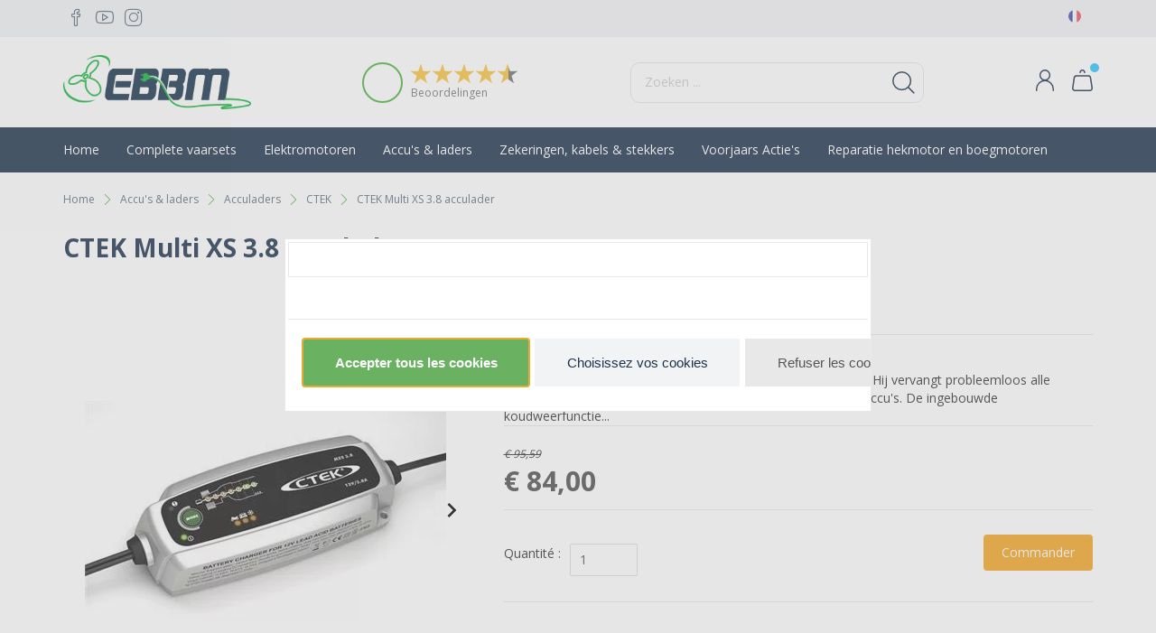

--- FILE ---
content_type: text/html; charset=UTF-8
request_url: https://www.ebbm.nl/ctek-mxs-3.8?Product=2086340&Lng=fr
body_size: 93307
content:
<!DOCTYPE HTML>
<html>
<head>    <link rel="stylesheet" type="text/css" href="https://www.ebbm.nl/Files/3/4000/4467/Protom/3031461/Media/slick.css"/>
    <link rel="stylesheet" href="https://maxcdn.bootstrapcdn.com/bootstrap/3.3.6/css/bootstrap.min.css" integrity="sha384-1q8mTJOASx8j1Au+a5WDVnPi2lkFfwwEAa8hDDdjZlpLegxhjVME1fgjWPGmkzs7" crossorigin="anonymous">
    <link href="https://fonts.googleapis.com/css?family=Lato:300,400,400i,700,700i" rel="stylesheet">

    <link rel="preconnect" href="https://fonts.gstatic.com" crossorigin>
    <link href="https://fonts.googleapis.com/css2?family=Open+Sans:wght@400;600;700;800&display=swap" rel="stylesheet">

    <link rel="stylesheet" href="https://cdnjs.cloudflare.com/ajax/libs/simple-line-icons/2.4.1/css/simple-line-icons.css">
    <!--
  (c) CCV Shop - www.ccvshop.nl
  Generated: 17-01-2026 @ 17:53:48
  Theme: Protom
  Node: web22
-->

<meta http-equiv="Content-Type" content="text/html; charset=UTF-8" /><meta http-equiv="X-UA-Compatible" content="IE=edge" /><meta name="viewport" content="width=device-width, initial-scale=1"><meta name="verify-v1" content="Oi3OQX4IxifvsFEobJx97VOAT6sPSoNdXq+5OS2Gmqw=" /><meta name="google-site-verification" content="Oi3OQX4IxifvsFEobJx97VOAT6sPSoNdXq+5OS2Gmqw=" /><meta name="csrf-token" content="ab8afcfc0620d9089522c3e71e7b99760d067c6c0f1f6057f685bded2fba22b4"><link rel="canonical" href="https://www.ebbm.nl/ctek-mxs-3.8" /><title itemprop="name">CTEK Multi XS 3.8 acculader - EBBM</title><script type="text/javascript">var Logger=function(){var n=null,o={enable:function(){null!=n&&(window.console.debug=n)},disable:function(){n=console.debug,window.console.debug=function(){}}};return o}();Logger.disable();</script><!-- Framework js and css --><!-- LoadInlineJS: Plugins/Cookie/Cookie.js -->
<script>/** Node: web24 Source file: Plugins/Cookie/Cookie.js */

const Cookiepolice={preferences:[],type:{functional:'functional',statistic:'statistic',marketing:'marketing',},getPreferences:function(){return this.preferences},isAllowed:function(type){return this.getPreferences().includes(type)},init:function(preferences,whitelist){if(typeof document==='undefined'){return}
this.preferences=preferences;console.debug('👮 Cookiepolice init  ');console.debug('Cookie preferences: '+preferences);let cookieDesc=Object.getOwnPropertyDescriptor(Document.prototype,'cookie')||Object.getOwnPropertyDescriptor(HTMLDocument.prototype,'cookie')||Object.getOwnPropertyDescriptor(Document,'cookie');if(cookieDesc&&cookieDesc.configurable){Object.defineProperty(document,'cookie',{configurable:!0,get:function(){return cookieDesc.get.call(document)},set:function(val){try{const arguments=val?val.split(';'):[];let stringifiedAttributes='';let type=Cookiepolice.type.marketing;let expires=today=new Date();let name='';for(let i=0;i<arguments.length;i++){const parts=arguments[i].split('=');if(i==0){name=parts[0].trim()}
if(parts[0].trim()==='expires'){expires=new Date(parts[1])}
if(parts[0].trim()==='type'){type=parts[1]}else if(parts[0].trim()!=''){let value='';if(typeof parts[1]!=='undefined'){value=parts[1]}
stringifiedAttributes+=parts[0].trim()+'='+value+'; '}}
if(whitelist.includes(name)||preferences.includes(type)||expires.setHours(0,0,0,0)<today.setHours(0,0,0,0)){console.debug('Cookie allowed  :'+stringifiedAttributes);cookieDesc.set.call(document,val);return}
console.debug('Cookie blocked : '+type+' : '+stringifiedAttributes)}catch(e){console.debug(e)}}})}}};const Cookie={set:function(name,value,attributes){if(typeof document==='undefined'){return}
try{if(typeof attributes.expires==='number'){attributes.expires=new Date(Date.now()+attributes.expires*864e5)}
if(attributes.expires){attributes.expires=attributes.expires.toUTCString()}
name=encodeURIComponent(name).replace(/%(2[346B]|5E|60|7C)/g,decodeURIComponent).replace(/[()]/g,escape);value=encodeURIComponent(value).replace(/%(2[346BF]|3[AC-F]|40|5[BDE]|60|7[BCD])/g,decodeURIComponent)}catch(e){return''}
let stringifiedAttributes='';for(let attributeName in attributes){if(!attributes[attributeName]){continue}
stringifiedAttributes+='; '+attributeName;if(attributes[attributeName]===!0){continue}
stringifiedAttributes+='='+attributes[attributeName].split(';')[0]}
return(document.cookie=name+'='+value+stringifiedAttributes)},remove:function(name){this.set(name,'',{expires:-1})},get:function(name){if(typeof document==='undefined'||(arguments.length&&!name)){return}
const cookies=document.cookie?document.cookie.split('; '):[];const jar={};for(let i=0;i<cookies.length;i++){const parts=cookies[i].split('=');let value=parts.slice(1).join('=');try{const found=decodeURIComponent(parts[0]);if(value[0]==='"'){value=value.slice(1,-1)}
jar[found]=value.replace(/(%[\dA-F]{2})+/gi,decodeURIComponent);if(name===found){break}}catch(e){}}
return name?jar[name]:jar},}</script><!-- LoadInlineJS: /Plugins/jQuery/js/jquery-1.9.1.min.js -->
<script>/*! jQuery v1.9.1 | (c) 2005, 2012 jQuery Foundation, Inc. | jquery.org/license
//@ sourceMappingURL=jquery.min.map
*/(function(e,t){var n,r,i=typeof t,o=e.document,a=e.location,s=e.jQuery,u=e.$,l={},c=[],p="1.9.1",f=c.concat,d=c.push,h=c.slice,g=c.indexOf,m=l.toString,y=l.hasOwnProperty,v=p.trim,b=function(e,t){return new b.fn.init(e,t,r)},x=/[+-]?(?:\d*\.|)\d+(?:[eE][+-]?\d+|)/.source,w=/\S+/g,T=/^[\s\uFEFF\xA0]+|[\s\uFEFF\xA0]+$/g,N=/^(?:(<[\w\W]+>)[^>]*|#([\w-]*))$/,C=/^<(\w+)\s*\/?>(?:<\/\1>|)$/,k=/^[\],:{}\s]*$/,E=/(?:^|:|,)(?:\s*\[)+/g,S=/\\(?:["\\\/bfnrt]|u[\da-fA-F]{4})/g,A=/"[^"\\\r\n]*"|true|false|null|-?(?:\d+\.|)\d+(?:[eE][+-]?\d+|)/g,j=/^-ms-/,D=/-([\da-z])/gi,L=function(e,t){return t.toUpperCase()},H=function(e){(o.addEventListener||"load"===e.type||"complete"===o.readyState)&&(q(),b.ready())},q=function(){o.addEventListener?(o.removeEventListener("DOMContentLoaded",H,!1),e.removeEventListener("load",H,!1)):(o.detachEvent("onreadystatechange",H),e.detachEvent("onload",H))};b.fn=b.prototype={jquery:p,constructor:b,init:function(e,n,r){var i,a;if(!e)return this;if("string"==typeof e){if(i="<"===e.charAt(0)&&">"===e.charAt(e.length-1)&&e.length>=3?[null,e,null]:N.exec(e),!i||!i[1]&&n)return!n||n.jquery?(n||r).find(e):this.constructor(n).find(e);if(i[1]){if(n=n instanceof b?n[0]:n,b.merge(this,b.parseHTML(i[1],n&&n.nodeType?n.ownerDocument||n:o,!0)),C.test(i[1])&&b.isPlainObject(n))for(i in n)b.isFunction(this[i])?this[i](n[i]):this.attr(i,n[i]);return this}if(a=o.getElementById(i[2]),a&&a.parentNode){if(a.id!==i[2])return r.find(e);this.length=1,this[0]=a}return this.context=o,this.selector=e,this}return e.nodeType?(this.context=this[0]=e,this.length=1,this):b.isFunction(e)?r.ready(e):(e.selector!==t&&(this.selector=e.selector,this.context=e.context),b.makeArray(e,this))},selector:"",length:0,size:function(){return this.length},toArray:function(){return h.call(this)},get:function(e){return null==e?this.toArray():0>e?this[this.length+e]:this[e]},pushStack:function(e){var t=b.merge(this.constructor(),e);return t.prevObject=this,t.context=this.context,t},each:function(e,t){return b.each(this,e,t)},ready:function(e){return b.ready.promise().done(e),this},slice:function(){return this.pushStack(h.apply(this,arguments))},first:function(){return this.eq(0)},last:function(){return this.eq(-1)},eq:function(e){var t=this.length,n=+e+(0>e?t:0);return this.pushStack(n>=0&&t>n?[this[n]]:[])},map:function(e){return this.pushStack(b.map(this,function(t,n){return e.call(t,n,t)}))},end:function(){return this.prevObject||this.constructor(null)},push:d,sort:[].sort,splice:[].splice},b.fn.init.prototype=b.fn,b.extend=b.fn.extend=function(){var e,n,r,i,o,a,s=arguments[0]||{},u=1,l=arguments.length,c=!1;for("boolean"==typeof s&&(c=s,s=arguments[1]||{},u=2),"object"==typeof s||b.isFunction(s)||(s={}),l===u&&(s=this,--u);l>u;u++)if(null!=(o=arguments[u]))for(i in o)e=s[i],r=o[i],s!==r&&(c&&r&&(b.isPlainObject(r)||(n=b.isArray(r)))?(n?(n=!1,a=e&&b.isArray(e)?e:[]):a=e&&b.isPlainObject(e)?e:{},s[i]=b.extend(c,a,r)):r!==t&&(s[i]=r));return s},b.extend({noConflict:function(t){return e.$===b&&(e.$=u),t&&e.jQuery===b&&(e.jQuery=s),b},isReady:!1,readyWait:1,holdReady:function(e){e?b.readyWait++:b.ready(!0)},ready:function(e){if(e===!0?!--b.readyWait:!b.isReady){if(!o.body)return setTimeout(b.ready);b.isReady=!0,e!==!0&&--b.readyWait>0||(n.resolveWith(o,[b]),b.fn.trigger&&b(o).trigger("ready").off("ready"))}},isFunction:function(e){return"function"===b.type(e)},isArray:Array.isArray||function(e){return"array"===b.type(e)},isWindow:function(e){return null!=e&&e==e.window},isNumeric:function(e){return!isNaN(parseFloat(e))&&isFinite(e)},type:function(e){return null==e?e+"":"object"==typeof e||"function"==typeof e?l[m.call(e)]||"object":typeof e},isPlainObject:function(e){if(!e||"object"!==b.type(e)||e.nodeType||b.isWindow(e))return!1;try{if(e.constructor&&!y.call(e,"constructor")&&!y.call(e.constructor.prototype,"isPrototypeOf"))return!1}catch(n){return!1}var r;for(r in e);return r===t||y.call(e,r)},isEmptyObject:function(e){var t;for(t in e)return!1;return!0},error:function(e){throw Error(e)},parseHTML:function(e,t,n){if(!e||"string"!=typeof e)return null;"boolean"==typeof t&&(n=t,t=!1),t=t||o;var r=C.exec(e),i=!n&&[];return r?[t.createElement(r[1])]:(r=b.buildFragment([e],t,i),i&&b(i).remove(),b.merge([],r.childNodes))},parseJSON:function(n){return e.JSON&&e.JSON.parse?e.JSON.parse(n):null===n?n:"string"==typeof n&&(n=b.trim(n),n&&k.test(n.replace(S,"@").replace(A,"]").replace(E,"")))?Function("return "+n)():(b.error("Invalid JSON: "+n),t)},parseXML:function(n){var r,i;if(!n||"string"!=typeof n)return null;try{e.DOMParser?(i=new DOMParser,r=i.parseFromString(n,"text/xml")):(r=new ActiveXObject("Microsoft.XMLDOM"),r.async="false",r.loadXML(n))}catch(o){r=t}return r&&r.documentElement&&!r.getElementsByTagName("parsererror").length||b.error("Invalid XML: "+n),r},noop:function(){},globalEval:function(t){t&&b.trim(t)&&(e.execScript||function(t){e.eval.call(e,t)})(t)},camelCase:function(e){return e.replace(j,"ms-").replace(D,L)},nodeName:function(e,t){return e.nodeName&&e.nodeName.toLowerCase()===t.toLowerCase()},each:function(e,t,n){var r,i=0,o=e.length,a=M(e);if(n){if(a){for(;o>i;i++)if(r=t.apply(e[i],n),r===!1)break}else for(i in e)if(r=t.apply(e[i],n),r===!1)break}else if(a){for(;o>i;i++)if(r=t.call(e[i],i,e[i]),r===!1)break}else for(i in e)if(r=t.call(e[i],i,e[i]),r===!1)break;return e},trim:v&&!v.call("\ufeff\u00a0")?function(e){return null==e?"":v.call(e)}:function(e){return null==e?"":(e+"").replace(T,"")},makeArray:function(e,t){var n=t||[];return null!=e&&(M(Object(e))?b.merge(n,"string"==typeof e?[e]:e):d.call(n,e)),n},inArray:function(e,t,n){var r;if(t){if(g)return g.call(t,e,n);for(r=t.length,n=n?0>n?Math.max(0,r+n):n:0;r>n;n++)if(n in t&&t[n]===e)return n}return-1},merge:function(e,n){var r=n.length,i=e.length,o=0;if("number"==typeof r)for(;r>o;o++)e[i++]=n[o];else while(n[o]!==t)e[i++]=n[o++];return e.length=i,e},grep:function(e,t,n){var r,i=[],o=0,a=e.length;for(n=!!n;a>o;o++)r=!!t(e[o],o),n!==r&&i.push(e[o]);return i},map:function(e,t,n){var r,i=0,o=e.length,a=M(e),s=[];if(a)for(;o>i;i++)r=t(e[i],i,n),null!=r&&(s[s.length]=r);else for(i in e)r=t(e[i],i,n),null!=r&&(s[s.length]=r);return f.apply([],s)},guid:1,proxy:function(e,n){var r,i,o;return"string"==typeof n&&(o=e[n],n=e,e=o),b.isFunction(e)?(r=h.call(arguments,2),i=function(){return e.apply(n||this,r.concat(h.call(arguments)))},i.guid=e.guid=e.guid||b.guid++,i):t},access:function(e,n,r,i,o,a,s){var u=0,l=e.length,c=null==r;if("object"===b.type(r)){o=!0;for(u in r)b.access(e,n,u,r[u],!0,a,s)}else if(i!==t&&(o=!0,b.isFunction(i)||(s=!0),c&&(s?(n.call(e,i),n=null):(c=n,n=function(e,t,n){return c.call(b(e),n)})),n))for(;l>u;u++)n(e[u],r,s?i:i.call(e[u],u,n(e[u],r)));return o?e:c?n.call(e):l?n(e[0],r):a},now:function(){return(new Date).getTime()}}),b.ready.promise=function(t){if(!n)if(n=b.Deferred(),"complete"===o.readyState)setTimeout(b.ready);else if(o.addEventListener)o.addEventListener("DOMContentLoaded",H,!1),e.addEventListener("load",H,!1);else{o.attachEvent("onreadystatechange",H),e.attachEvent("onload",H);var r=!1;try{r=null==e.frameElement&&o.documentElement}catch(i){}r&&r.doScroll&&function a(){if(!b.isReady){try{r.doScroll("left")}catch(e){return setTimeout(a,50)}q(),b.ready()}}()}return n.promise(t)},b.each("Boolean Number String Function Array Date RegExp Object Error".split(" "),function(e,t){l["[object "+t+"]"]=t.toLowerCase()});function M(e){var t=e.length,n=b.type(e);return b.isWindow(e)?!1:1===e.nodeType&&t?!0:"array"===n||"function"!==n&&(0===t||"number"==typeof t&&t>0&&t-1 in e)}r=b(o);var _={};function F(e){var t=_[e]={};return b.each(e.match(w)||[],function(e,n){t[n]=!0}),t}b.Callbacks=function(e){e="string"==typeof e?_[e]||F(e):b.extend({},e);var n,r,i,o,a,s,u=[],l=!e.once&&[],c=function(t){for(r=e.memory&&t,i=!0,a=s||0,s=0,o=u.length,n=!0;u&&o>a;a++)if(u[a].apply(t[0],t[1])===!1&&e.stopOnFalse){r=!1;break}n=!1,u&&(l?l.length&&c(l.shift()):r?u=[]:p.disable())},p={add:function(){if(u){var t=u.length;(function i(t){b.each(t,function(t,n){var r=b.type(n);"function"===r?e.unique&&p.has(n)||u.push(n):n&&n.length&&"string"!==r&&i(n)})})(arguments),n?o=u.length:r&&(s=t,c(r))}return this},remove:function(){return u&&b.each(arguments,function(e,t){var r;while((r=b.inArray(t,u,r))>-1)u.splice(r,1),n&&(o>=r&&o--,a>=r&&a--)}),this},has:function(e){return e?b.inArray(e,u)>-1:!(!u||!u.length)},empty:function(){return u=[],this},disable:function(){return u=l=r=t,this},disabled:function(){return!u},lock:function(){return l=t,r||p.disable(),this},locked:function(){return!l},fireWith:function(e,t){return t=t||[],t=[e,t.slice?t.slice():t],!u||i&&!l||(n?l.push(t):c(t)),this},fire:function(){return p.fireWith(this,arguments),this},fired:function(){return!!i}};return p},b.extend({Deferred:function(e){var t=[["resolve","done",b.Callbacks("once memory"),"resolved"],["reject","fail",b.Callbacks("once memory"),"rejected"],["notify","progress",b.Callbacks("memory")]],n="pending",r={state:function(){return n},always:function(){return i.done(arguments).fail(arguments),this},then:function(){var e=arguments;return b.Deferred(function(n){b.each(t,function(t,o){var a=o[0],s=b.isFunction(e[t])&&e[t];i[o[1]](function(){var e=s&&s.apply(this,arguments);e&&b.isFunction(e.promise)?e.promise().done(n.resolve).fail(n.reject).progress(n.notify):n[a+"With"](this===r?n.promise():this,s?[e]:arguments)})}),e=null}).promise()},promise:function(e){return null!=e?b.extend(e,r):r}},i={};return r.pipe=r.then,b.each(t,function(e,o){var a=o[2],s=o[3];r[o[1]]=a.add,s&&a.add(function(){n=s},t[1^e][2].disable,t[2][2].lock),i[o[0]]=function(){return i[o[0]+"With"](this===i?r:this,arguments),this},i[o[0]+"With"]=a.fireWith}),r.promise(i),e&&e.call(i,i),i},when:function(e){var t=0,n=h.call(arguments),r=n.length,i=1!==r||e&&b.isFunction(e.promise)?r:0,o=1===i?e:b.Deferred(),a=function(e,t,n){return function(r){t[e]=this,n[e]=arguments.length>1?h.call(arguments):r,n===s?o.notifyWith(t,n):--i||o.resolveWith(t,n)}},s,u,l;if(r>1)for(s=Array(r),u=Array(r),l=Array(r);r>t;t++)n[t]&&b.isFunction(n[t].promise)?n[t].promise().done(a(t,l,n)).fail(o.reject).progress(a(t,u,s)):--i;return i||o.resolveWith(l,n),o.promise()}}),b.support=function(){var t,n,r,a,s,u,l,c,p,f,d=o.createElement("div");if(d.setAttribute("className","t"),d.innerHTML="  <link/><table></table><a href='/a'>a</a><input type='checkbox'/>",n=d.getElementsByTagName("*"),r=d.getElementsByTagName("a")[0],!n||!r||!n.length)return{};s=o.createElement("select"),l=s.appendChild(o.createElement("option")),a=d.getElementsByTagName("input")[0],r.style.cssText="top:1px;float:left;opacity:.5",t={getSetAttribute:"t"!==d.className,leadingWhitespace:3===d.firstChild.nodeType,tbody:!d.getElementsByTagName("tbody").length,htmlSerialize:!!d.getElementsByTagName("link").length,style:/top/.test(r.getAttribute("style")),hrefNormalized:"/a"===r.getAttribute("href"),opacity:/^0.5/.test(r.style.opacity),cssFloat:!!r.style.cssFloat,checkOn:!!a.value,optSelected:l.selected,enctype:!!o.createElement("form").enctype,html5Clone:"<:nav></:nav>"!==o.createElement("nav").cloneNode(!0).outerHTML,boxModel:"CSS1Compat"===o.compatMode,deleteExpando:!0,noCloneEvent:!0,inlineBlockNeedsLayout:!1,shrinkWrapBlocks:!1,reliableMarginRight:!0,boxSizingReliable:!0,pixelPosition:!1},a.checked=!0,t.noCloneChecked=a.cloneNode(!0).checked,s.disabled=!0,t.optDisabled=!l.disabled;try{delete d.test}catch(h){t.deleteExpando=!1}a=o.createElement("input"),a.setAttribute("value",""),t.input=""===a.getAttribute("value"),a.value="t",a.setAttribute("type","radio"),t.radioValue="t"===a.value,a.setAttribute("checked","t"),a.setAttribute("name","t"),u=o.createDocumentFragment(),u.appendChild(a),t.appendChecked=a.checked,t.checkClone=u.cloneNode(!0).cloneNode(!0).lastChild.checked,d.attachEvent&&(d.attachEvent("onclick",function(){t.noCloneEvent=!1}),d.cloneNode(!0).click());for(f in{submit:!0,change:!0,focusin:!0})d.setAttribute(c="on"+f,"t"),t[f+"Bubbles"]=c in e||d.attributes[c].expando===!1;return d.style.backgroundClip="content-box",d.cloneNode(!0).style.backgroundClip="",t.clearCloneStyle="content-box"===d.style.backgroundClip,b(function(){var n,r,a,s="padding:0;margin:0;border:0;display:block;box-sizing:content-box;-moz-box-sizing:content-box;-webkit-box-sizing:content-box;",u=o.getElementsByTagName("body")[0];u&&(n=o.createElement("div"),n.style.cssText="border:0;width:0;height:0;position:absolute;top:0;left:-9999px;margin-top:1px",u.appendChild(n).appendChild(d),d.innerHTML="<table><tr><td></td><td>t</td></tr></table>",a=d.getElementsByTagName("td"),a[0].style.cssText="padding:0;margin:0;border:0;display:none",p=0===a[0].offsetHeight,a[0].style.display="",a[1].style.display="none",t.reliableHiddenOffsets=p&&0===a[0].offsetHeight,d.innerHTML="",d.style.cssText="box-sizing:border-box;-moz-box-sizing:border-box;-webkit-box-sizing:border-box;padding:1px;border:1px;display:block;width:4px;margin-top:1%;position:absolute;top:1%;",t.boxSizing=4===d.offsetWidth,t.doesNotIncludeMarginInBodyOffset=1!==u.offsetTop,e.getComputedStyle&&(t.pixelPosition="1%"!==(e.getComputedStyle(d,null)||{}).top,t.boxSizingReliable="4px"===(e.getComputedStyle(d,null)||{width:"4px"}).width,r=d.appendChild(o.createElement("div")),r.style.cssText=d.style.cssText=s,r.style.marginRight=r.style.width="0",d.style.width="1px",t.reliableMarginRight=!parseFloat((e.getComputedStyle(r,null)||{}).marginRight)),typeof d.style.zoom!==i&&(d.innerHTML="",d.style.cssText=s+"width:1px;padding:1px;display:inline;zoom:1",t.inlineBlockNeedsLayout=3===d.offsetWidth,d.style.display="block",d.innerHTML="<div></div>",d.firstChild.style.width="5px",t.shrinkWrapBlocks=3!==d.offsetWidth,t.inlineBlockNeedsLayout&&(u.style.zoom=1)),u.removeChild(n),n=d=a=r=null)}),n=s=u=l=r=a=null,t}();var O=/(?:\{[\s\S]*\}|\[[\s\S]*\])$/,B=/([A-Z])/g;function P(e,n,r,i){if(b.acceptData(e)){var o,a,s=b.expando,u="string"==typeof n,l=e.nodeType,p=l?b.cache:e,f=l?e[s]:e[s]&&s;if(f&&p[f]&&(i||p[f].data)||!u||r!==t)return f||(l?e[s]=f=c.pop()||b.guid++:f=s),p[f]||(p[f]={},l||(p[f].toJSON=b.noop)),("object"==typeof n||"function"==typeof n)&&(i?p[f]=b.extend(p[f],n):p[f].data=b.extend(p[f].data,n)),o=p[f],i||(o.data||(o.data={}),o=o.data),r!==t&&(o[b.camelCase(n)]=r),u?(a=o[n],null==a&&(a=o[b.camelCase(n)])):a=o,a}}function R(e,t,n){if(b.acceptData(e)){var r,i,o,a=e.nodeType,s=a?b.cache:e,u=a?e[b.expando]:b.expando;if(s[u]){if(t&&(o=n?s[u]:s[u].data)){b.isArray(t)?t=t.concat(b.map(t,b.camelCase)):t in o?t=[t]:(t=b.camelCase(t),t=t in o?[t]:t.split(" "));for(r=0,i=t.length;i>r;r++)delete o[t[r]];if(!(n?$:b.isEmptyObject)(o))return}(n||(delete s[u].data,$(s[u])))&&(a?b.cleanData([e],!0):b.support.deleteExpando||s!=s.window?delete s[u]:s[u]=null)}}}b.extend({cache:{},expando:"jQuery"+(p+Math.random()).replace(/\D/g,""),noData:{embed:!0,object:"clsid:D27CDB6E-AE6D-11cf-96B8-444553540000",applet:!0},hasData:function(e){return e=e.nodeType?b.cache[e[b.expando]]:e[b.expando],!!e&&!$(e)},data:function(e,t,n){return P(e,t,n)},removeData:function(e,t){return R(e,t)},_data:function(e,t,n){return P(e,t,n,!0)},_removeData:function(e,t){return R(e,t,!0)},acceptData:function(e){if(e.nodeType&&1!==e.nodeType&&9!==e.nodeType)return!1;var t=e.nodeName&&b.noData[e.nodeName.toLowerCase()];return!t||t!==!0&&e.getAttribute("classid")===t}}),b.fn.extend({data:function(e,n){var r,i,o=this[0],a=0,s=null;if(e===t){if(this.length&&(s=b.data(o),1===o.nodeType&&!b._data(o,"parsedAttrs"))){for(r=o.attributes;r.length>a;a++)i=r[a].name,i.indexOf("data-")||(i=b.camelCase(i.slice(5)),W(o,i,s[i]));b._data(o,"parsedAttrs",!0)}return s}return"object"==typeof e?this.each(function(){b.data(this,e)}):b.access(this,function(n){return n===t?o?W(o,e,b.data(o,e)):null:(this.each(function(){b.data(this,e,n)}),t)},null,n,arguments.length>1,null,!0)},removeData:function(e){return this.each(function(){b.removeData(this,e)})}});function W(e,n,r){if(r===t&&1===e.nodeType){var i="data-"+n.replace(B,"-$1").toLowerCase();if(r=e.getAttribute(i),"string"==typeof r){try{r="true"===r?!0:"false"===r?!1:"null"===r?null:+r+""===r?+r:O.test(r)?b.parseJSON(r):r}catch(o){}b.data(e,n,r)}else r=t}return r}function $(e){var t;for(t in e)if(("data"!==t||!b.isEmptyObject(e[t]))&&"toJSON"!==t)return!1;return!0}b.extend({queue:function(e,n,r){var i;return e?(n=(n||"fx")+"queue",i=b._data(e,n),r&&(!i||b.isArray(r)?i=b._data(e,n,b.makeArray(r)):i.push(r)),i||[]):t},dequeue:function(e,t){t=t||"fx";var n=b.queue(e,t),r=n.length,i=n.shift(),o=b._queueHooks(e,t),a=function(){b.dequeue(e,t)};"inprogress"===i&&(i=n.shift(),r--),o.cur=i,i&&("fx"===t&&n.unshift("inprogress"),delete o.stop,i.call(e,a,o)),!r&&o&&o.empty.fire()},_queueHooks:function(e,t){var n=t+"queueHooks";return b._data(e,n)||b._data(e,n,{empty:b.Callbacks("once memory").add(function(){b._removeData(e,t+"queue"),b._removeData(e,n)})})}}),b.fn.extend({queue:function(e,n){var r=2;return"string"!=typeof e&&(n=e,e="fx",r--),r>arguments.length?b.queue(this[0],e):n===t?this:this.each(function(){var t=b.queue(this,e,n);b._queueHooks(this,e),"fx"===e&&"inprogress"!==t[0]&&b.dequeue(this,e)})},dequeue:function(e){return this.each(function(){b.dequeue(this,e)})},delay:function(e,t){return e=b.fx?b.fx.speeds[e]||e:e,t=t||"fx",this.queue(t,function(t,n){var r=setTimeout(t,e);n.stop=function(){clearTimeout(r)}})},clearQueue:function(e){return this.queue(e||"fx",[])},promise:function(e,n){var r,i=1,o=b.Deferred(),a=this,s=this.length,u=function(){--i||o.resolveWith(a,[a])};"string"!=typeof e&&(n=e,e=t),e=e||"fx";while(s--)r=b._data(a[s],e+"queueHooks"),r&&r.empty&&(i++,r.empty.add(u));return u(),o.promise(n)}});var I,z,X=/[\t\r\n]/g,U=/\r/g,V=/^(?:input|select|textarea|button|object)$/i,Y=/^(?:a|area)$/i,J=/^(?:checked|selected|autofocus|autoplay|async|controls|defer|disabled|hidden|loop|multiple|open|readonly|required|scoped)$/i,G=/^(?:checked|selected)$/i,Q=b.support.getSetAttribute,K=b.support.input;b.fn.extend({attr:function(e,t){return b.access(this,b.attr,e,t,arguments.length>1)},removeAttr:function(e){return this.each(function(){b.removeAttr(this,e)})},prop:function(e,t){return b.access(this,b.prop,e,t,arguments.length>1)},removeProp:function(e){return e=b.propFix[e]||e,this.each(function(){try{this[e]=t,delete this[e]}catch(n){}})},addClass:function(e){var t,n,r,i,o,a=0,s=this.length,u="string"==typeof e&&e;if(b.isFunction(e))return this.each(function(t){b(this).addClass(e.call(this,t,this.className))});if(u)for(t=(e||"").match(w)||[];s>a;a++)if(n=this[a],r=1===n.nodeType&&(n.className?(" "+n.className+" ").replace(X," "):" ")){o=0;while(i=t[o++])0>r.indexOf(" "+i+" ")&&(r+=i+" ");n.className=b.trim(r)}return this},removeClass:function(e){var t,n,r,i,o,a=0,s=this.length,u=0===arguments.length||"string"==typeof e&&e;if(b.isFunction(e))return this.each(function(t){b(this).removeClass(e.call(this,t,this.className))});if(u)for(t=(e||"").match(w)||[];s>a;a++)if(n=this[a],r=1===n.nodeType&&(n.className?(" "+n.className+" ").replace(X," "):"")){o=0;while(i=t[o++])while(r.indexOf(" "+i+" ")>=0)r=r.replace(" "+i+" "," ");n.className=e?b.trim(r):""}return this},toggleClass:function(e,t){var n=typeof e,r="boolean"==typeof t;return b.isFunction(e)?this.each(function(n){b(this).toggleClass(e.call(this,n,this.className,t),t)}):this.each(function(){if("string"===n){var o,a=0,s=b(this),u=t,l=e.match(w)||[];while(o=l[a++])u=r?u:!s.hasClass(o),s[u?"addClass":"removeClass"](o)}else(n===i||"boolean"===n)&&(this.className&&b._data(this,"__className__",this.className),this.className=this.className||e===!1?"":b._data(this,"__className__")||"")})},hasClass:function(e){var t=" "+e+" ",n=0,r=this.length;for(;r>n;n++)if(1===this[n].nodeType&&(" "+this[n].className+" ").replace(X," ").indexOf(t)>=0)return!0;return!1},val:function(e){var n,r,i,o=this[0];{if(arguments.length)return i=b.isFunction(e),this.each(function(n){var o,a=b(this);1===this.nodeType&&(o=i?e.call(this,n,a.val()):e,null==o?o="":"number"==typeof o?o+="":b.isArray(o)&&(o=b.map(o,function(e){return null==e?"":e+""})),r=b.valHooks[this.type]||b.valHooks[this.nodeName.toLowerCase()],r&&"set"in r&&r.set(this,o,"value")!==t||(this.value=o))});if(o)return r=b.valHooks[o.type]||b.valHooks[o.nodeName.toLowerCase()],r&&"get"in r&&(n=r.get(o,"value"))!==t?n:(n=o.value,"string"==typeof n?n.replace(U,""):null==n?"":n)}}}),b.extend({valHooks:{option:{get:function(e){var t=e.attributes.value;return!t||t.specified?e.value:e.text}},select:{get:function(e){var t,n,r=e.options,i=e.selectedIndex,o="select-one"===e.type||0>i,a=o?null:[],s=o?i+1:r.length,u=0>i?s:o?i:0;for(;s>u;u++)if(n=r[u],!(!n.selected&&u!==i||(b.support.optDisabled?n.disabled:null!==n.getAttribute("disabled"))||n.parentNode.disabled&&b.nodeName(n.parentNode,"optgroup"))){if(t=b(n).val(),o)return t;a.push(t)}return a},set:function(e,t){var n=b.makeArray(t);return b(e).find("option").each(function(){this.selected=b.inArray(b(this).val(),n)>=0}),n.length||(e.selectedIndex=-1),n}}},attr:function(e,n,r){var o,a,s,u=e.nodeType;if(e&&3!==u&&8!==u&&2!==u)return typeof e.getAttribute===i?b.prop(e,n,r):(a=1!==u||!b.isXMLDoc(e),a&&(n=n.toLowerCase(),o=b.attrHooks[n]||(J.test(n)?z:I)),r===t?o&&a&&"get"in o&&null!==(s=o.get(e,n))?s:(typeof e.getAttribute!==i&&(s=e.getAttribute(n)),null==s?t:s):null!==r?o&&a&&"set"in o&&(s=o.set(e,r,n))!==t?s:(e.setAttribute(n,r+""),r):(b.removeAttr(e,n),t))},removeAttr:function(e,t){var n,r,i=0,o=t&&t.match(w);if(o&&1===e.nodeType)while(n=o[i++])r=b.propFix[n]||n,J.test(n)?!Q&&G.test(n)?e[b.camelCase("default-"+n)]=e[r]=!1:e[r]=!1:b.attr(e,n,""),e.removeAttribute(Q?n:r)},attrHooks:{type:{set:function(e,t){if(!b.support.radioValue&&"radio"===t&&b.nodeName(e,"input")){var n=e.value;return e.setAttribute("type",t),n&&(e.value=n),t}}}},propFix:{tabindex:"tabIndex",readonly:"readOnly","for":"htmlFor","class":"className",maxlength:"maxLength",cellspacing:"cellSpacing",cellpadding:"cellPadding",rowspan:"rowSpan",colspan:"colSpan",usemap:"useMap",frameborder:"frameBorder",contenteditable:"contentEditable"},prop:function(e,n,r){var i,o,a,s=e.nodeType;if(e&&3!==s&&8!==s&&2!==s)return a=1!==s||!b.isXMLDoc(e),a&&(n=b.propFix[n]||n,o=b.propHooks[n]),r!==t?o&&"set"in o&&(i=o.set(e,r,n))!==t?i:e[n]=r:o&&"get"in o&&null!==(i=o.get(e,n))?i:e[n]},propHooks:{tabIndex:{get:function(e){var n=e.getAttributeNode("tabindex");return n&&n.specified?parseInt(n.value,10):V.test(e.nodeName)||Y.test(e.nodeName)&&e.href?0:t}}}}),z={get:function(e,n){var r=b.prop(e,n),i="boolean"==typeof r&&e.getAttribute(n),o="boolean"==typeof r?K&&Q?null!=i:G.test(n)?e[b.camelCase("default-"+n)]:!!i:e.getAttributeNode(n);return o&&o.value!==!1?n.toLowerCase():t},set:function(e,t,n){return t===!1?b.removeAttr(e,n):K&&Q||!G.test(n)?e.setAttribute(!Q&&b.propFix[n]||n,n):e[b.camelCase("default-"+n)]=e[n]=!0,n}},K&&Q||(b.attrHooks.value={get:function(e,n){var r=e.getAttributeNode(n);return b.nodeName(e,"input")?e.defaultValue:r&&r.specified?r.value:t},set:function(e,n,r){return b.nodeName(e,"input")?(e.defaultValue=n,t):I&&I.set(e,n,r)}}),Q||(I=b.valHooks.button={get:function(e,n){var r=e.getAttributeNode(n);return r&&("id"===n||"name"===n||"coords"===n?""!==r.value:r.specified)?r.value:t},set:function(e,n,r){var i=e.getAttributeNode(r);return i||e.setAttributeNode(i=e.ownerDocument.createAttribute(r)),i.value=n+="","value"===r||n===e.getAttribute(r)?n:t}},b.attrHooks.contenteditable={get:I.get,set:function(e,t,n){I.set(e,""===t?!1:t,n)}},b.each(["width","height"],function(e,n){b.attrHooks[n]=b.extend(b.attrHooks[n],{set:function(e,r){return""===r?(e.setAttribute(n,"auto"),r):t}})})),b.support.hrefNormalized||(b.each(["href","src","width","height"],function(e,n){b.attrHooks[n]=b.extend(b.attrHooks[n],{get:function(e){var r=e.getAttribute(n,2);return null==r?t:r}})}),b.each(["href","src"],function(e,t){b.propHooks[t]={get:function(e){return e.getAttribute(t,4)}}})),b.support.style||(b.attrHooks.style={get:function(e){return e.style.cssText||t},set:function(e,t){return e.style.cssText=t+""}}),b.support.optSelected||(b.propHooks.selected=b.extend(b.propHooks.selected,{get:function(e){var t=e.parentNode;return t&&(t.selectedIndex,t.parentNode&&t.parentNode.selectedIndex),null}})),b.support.enctype||(b.propFix.enctype="encoding"),b.support.checkOn||b.each(["radio","checkbox"],function(){b.valHooks[this]={get:function(e){return null===e.getAttribute("value")?"on":e.value}}}),b.each(["radio","checkbox"],function(){b.valHooks[this]=b.extend(b.valHooks[this],{set:function(e,n){return b.isArray(n)?e.checked=b.inArray(b(e).val(),n)>=0:t}})});var Z=/^(?:input|select|textarea)$/i,et=/^key/,tt=/^(?:mouse|contextmenu)|click/,nt=/^(?:focusinfocus|focusoutblur)$/,rt=/^([^.]*)(?:\.(.+)|)$/;function it(){return!0}function ot(){return!1}b.event={global:{},add:function(e,n,r,o,a){var s,u,l,c,p,f,d,h,g,m,y,v=b._data(e);if(v){r.handler&&(c=r,r=c.handler,a=c.selector),r.guid||(r.guid=b.guid++),(u=v.events)||(u=v.events={}),(f=v.handle)||(f=v.handle=function(e){return typeof b===i||e&&b.event.triggered===e.type?t:b.event.dispatch.apply(f.elem,arguments)},f.elem=e),n=(n||"").match(w)||[""],l=n.length;while(l--)s=rt.exec(n[l])||[],g=y=s[1],m=(s[2]||"").split(".").sort(),p=b.event.special[g]||{},g=(a?p.delegateType:p.bindType)||g,p=b.event.special[g]||{},d=b.extend({type:g,origType:y,data:o,handler:r,guid:r.guid,selector:a,needsContext:a&&b.expr.match.needsContext.test(a),namespace:m.join(".")},c),(h=u[g])||(h=u[g]=[],h.delegateCount=0,p.setup&&p.setup.call(e,o,m,f)!==!1||(e.addEventListener?e.addEventListener(g,f,!1):e.attachEvent&&e.attachEvent("on"+g,f))),p.add&&(p.add.call(e,d),d.handler.guid||(d.handler.guid=r.guid)),a?h.splice(h.delegateCount++,0,d):h.push(d),b.event.global[g]=!0;e=null}},remove:function(e,t,n,r,i){var o,a,s,u,l,c,p,f,d,h,g,m=b.hasData(e)&&b._data(e);if(m&&(c=m.events)){t=(t||"").match(w)||[""],l=t.length;while(l--)if(s=rt.exec(t[l])||[],d=g=s[1],h=(s[2]||"").split(".").sort(),d){p=b.event.special[d]||{},d=(r?p.delegateType:p.bindType)||d,f=c[d]||[],s=s[2]&&RegExp("(^|\\.)"+h.join("\\.(?:.*\\.|)")+"(\\.|$)"),u=o=f.length;while(o--)a=f[o],!i&&g!==a.origType||n&&n.guid!==a.guid||s&&!s.test(a.namespace)||r&&r!==a.selector&&("**"!==r||!a.selector)||(f.splice(o,1),a.selector&&f.delegateCount--,p.remove&&p.remove.call(e,a));u&&!f.length&&(p.teardown&&p.teardown.call(e,h,m.handle)!==!1||b.removeEvent(e,d,m.handle),delete c[d])}else for(d in c)b.event.remove(e,d+t[l],n,r,!0);b.isEmptyObject(c)&&(delete m.handle,b._removeData(e,"events"))}},trigger:function(n,r,i,a){var s,u,l,c,p,f,d,h=[i||o],g=y.call(n,"type")?n.type:n,m=y.call(n,"namespace")?n.namespace.split("."):[];if(l=f=i=i||o,3!==i.nodeType&&8!==i.nodeType&&!nt.test(g+b.event.triggered)&&(g.indexOf(".")>=0&&(m=g.split("."),g=m.shift(),m.sort()),u=0>g.indexOf(":")&&"on"+g,n=n[b.expando]?n:new b.Event(g,"object"==typeof n&&n),n.isTrigger=!0,n.namespace=m.join("."),n.namespace_re=n.namespace?RegExp("(^|\\.)"+m.join("\\.(?:.*\\.|)")+"(\\.|$)"):null,n.result=t,n.target||(n.target=i),r=null==r?[n]:b.makeArray(r,[n]),p=b.event.special[g]||{},a||!p.trigger||p.trigger.apply(i,r)!==!1)){if(!a&&!p.noBubble&&!b.isWindow(i)){for(c=p.delegateType||g,nt.test(c+g)||(l=l.parentNode);l;l=l.parentNode)h.push(l),f=l;f===(i.ownerDocument||o)&&h.push(f.defaultView||f.parentWindow||e)}d=0;while((l=h[d++])&&!n.isPropagationStopped())n.type=d>1?c:p.bindType||g,s=(b._data(l,"events")||{})[n.type]&&b._data(l,"handle"),s&&s.apply(l,r),s=u&&l[u],s&&b.acceptData(l)&&s.apply&&s.apply(l,r)===!1&&n.preventDefault();if(n.type=g,!(a||n.isDefaultPrevented()||p._default&&p._default.apply(i.ownerDocument,r)!==!1||"click"===g&&b.nodeName(i,"a")||!b.acceptData(i)||!u||!i[g]||b.isWindow(i))){f=i[u],f&&(i[u]=null),b.event.triggered=g;try{i[g]()}catch(v){}b.event.triggered=t,f&&(i[u]=f)}return n.result}},dispatch:function(e){e=b.event.fix(e);var n,r,i,o,a,s=[],u=h.call(arguments),l=(b._data(this,"events")||{})[e.type]||[],c=b.event.special[e.type]||{};if(u[0]=e,e.delegateTarget=this,!c.preDispatch||c.preDispatch.call(this,e)!==!1){s=b.event.handlers.call(this,e,l),n=0;while((o=s[n++])&&!e.isPropagationStopped()){e.currentTarget=o.elem,a=0;while((i=o.handlers[a++])&&!e.isImmediatePropagationStopped())(!e.namespace_re||e.namespace_re.test(i.namespace))&&(e.handleObj=i,e.data=i.data,r=((b.event.special[i.origType]||{}).handle||i.handler).apply(o.elem,u),r!==t&&(e.result=r)===!1&&(e.preventDefault(),e.stopPropagation()))}return c.postDispatch&&c.postDispatch.call(this,e),e.result}},handlers:function(e,n){var r,i,o,a,s=[],u=n.delegateCount,l=e.target;if(u&&l.nodeType&&(!e.button||"click"!==e.type))for(;l!=this;l=l.parentNode||this)if(1===l.nodeType&&(l.disabled!==!0||"click"!==e.type)){for(o=[],a=0;u>a;a++)i=n[a],r=i.selector+" ",o[r]===t&&(o[r]=i.needsContext?b(r,this).index(l)>=0:b.find(r,this,null,[l]).length),o[r]&&o.push(i);o.length&&s.push({elem:l,handlers:o})}return n.length>u&&s.push({elem:this,handlers:n.slice(u)}),s},fix:function(e){if(e[b.expando])return e;var t,n,r,i=e.type,a=e,s=this.fixHooks[i];s||(this.fixHooks[i]=s=tt.test(i)?this.mouseHooks:et.test(i)?this.keyHooks:{}),r=s.props?this.props.concat(s.props):this.props,e=new b.Event(a),t=r.length;while(t--)n=r[t],e[n]=a[n];return e.target||(e.target=a.srcElement||o),3===e.target.nodeType&&(e.target=e.target.parentNode),e.metaKey=!!e.metaKey,s.filter?s.filter(e,a):e},props:"altKey bubbles cancelable ctrlKey currentTarget eventPhase metaKey relatedTarget shiftKey target timeStamp view which".split(" "),fixHooks:{},keyHooks:{props:"char charCode key keyCode".split(" "),filter:function(e,t){return null==e.which&&(e.which=null!=t.charCode?t.charCode:t.keyCode),e}},mouseHooks:{props:"button buttons clientX clientY fromElement offsetX offsetY pageX pageY screenX screenY toElement".split(" "),filter:function(e,n){var r,i,a,s=n.button,u=n.fromElement;return null==e.pageX&&null!=n.clientX&&(i=e.target.ownerDocument||o,a=i.documentElement,r=i.body,e.pageX=n.clientX+(a&&a.scrollLeft||r&&r.scrollLeft||0)-(a&&a.clientLeft||r&&r.clientLeft||0),e.pageY=n.clientY+(a&&a.scrollTop||r&&r.scrollTop||0)-(a&&a.clientTop||r&&r.clientTop||0)),!e.relatedTarget&&u&&(e.relatedTarget=u===e.target?n.toElement:u),e.which||s===t||(e.which=1&s?1:2&s?3:4&s?2:0),e}},special:{load:{noBubble:!0},click:{trigger:function(){return b.nodeName(this,"input")&&"checkbox"===this.type&&this.click?(this.click(),!1):t}},focus:{trigger:function(){if(this!==o.activeElement&&this.focus)try{return this.focus(),!1}catch(e){}},delegateType:"focusin"},blur:{trigger:function(){return this===o.activeElement&&this.blur?(this.blur(),!1):t},delegateType:"focusout"},beforeunload:{postDispatch:function(e){e.result!==t&&(e.originalEvent.returnValue=e.result)}}},simulate:function(e,t,n,r){var i=b.extend(new b.Event,n,{type:e,isSimulated:!0,originalEvent:{}});r?b.event.trigger(i,null,t):b.event.dispatch.call(t,i),i.isDefaultPrevented()&&n.preventDefault()}},b.removeEvent=o.removeEventListener?function(e,t,n){e.removeEventListener&&e.removeEventListener(t,n,!1)}:function(e,t,n){var r="on"+t;e.detachEvent&&(typeof e[r]===i&&(e[r]=null),e.detachEvent(r,n))},b.Event=function(e,n){return this instanceof b.Event?(e&&e.type?(this.originalEvent=e,this.type=e.type,this.isDefaultPrevented=e.defaultPrevented||e.returnValue===!1||e.getPreventDefault&&e.getPreventDefault()?it:ot):this.type=e,n&&b.extend(this,n),this.timeStamp=e&&e.timeStamp||b.now(),this[b.expando]=!0,t):new b.Event(e,n)},b.Event.prototype={isDefaultPrevented:ot,isPropagationStopped:ot,isImmediatePropagationStopped:ot,preventDefault:function(){var e=this.originalEvent;this.isDefaultPrevented=it,e&&(e.preventDefault?e.preventDefault():e.returnValue=!1)},stopPropagation:function(){var e=this.originalEvent;this.isPropagationStopped=it,e&&(e.stopPropagation&&e.stopPropagation(),e.cancelBubble=!0)},stopImmediatePropagation:function(){this.isImmediatePropagationStopped=it,this.stopPropagation()}},b.each({mouseenter:"mouseover",mouseleave:"mouseout"},function(e,t){b.event.special[e]={delegateType:t,bindType:t,handle:function(e){var n,r=this,i=e.relatedTarget,o=e.handleObj;
return(!i||i!==r&&!b.contains(r,i))&&(e.type=o.origType,n=o.handler.apply(this,arguments),e.type=t),n}}}),b.support.submitBubbles||(b.event.special.submit={setup:function(){return b.nodeName(this,"form")?!1:(b.event.add(this,"click._submit keypress._submit",function(e){var n=e.target,r=b.nodeName(n,"input")||b.nodeName(n,"button")?n.form:t;r&&!b._data(r,"submitBubbles")&&(b.event.add(r,"submit._submit",function(e){e._submit_bubble=!0}),b._data(r,"submitBubbles",!0))}),t)},postDispatch:function(e){e._submit_bubble&&(delete e._submit_bubble,this.parentNode&&!e.isTrigger&&b.event.simulate("submit",this.parentNode,e,!0))},teardown:function(){return b.nodeName(this,"form")?!1:(b.event.remove(this,"._submit"),t)}}),b.support.changeBubbles||(b.event.special.change={setup:function(){return Z.test(this.nodeName)?(("checkbox"===this.type||"radio"===this.type)&&(b.event.add(this,"propertychange._change",function(e){"checked"===e.originalEvent.propertyName&&(this._just_changed=!0)}),b.event.add(this,"click._change",function(e){this._just_changed&&!e.isTrigger&&(this._just_changed=!1),b.event.simulate("change",this,e,!0)})),!1):(b.event.add(this,"beforeactivate._change",function(e){var t=e.target;Z.test(t.nodeName)&&!b._data(t,"changeBubbles")&&(b.event.add(t,"change._change",function(e){!this.parentNode||e.isSimulated||e.isTrigger||b.event.simulate("change",this.parentNode,e,!0)}),b._data(t,"changeBubbles",!0))}),t)},handle:function(e){var n=e.target;return this!==n||e.isSimulated||e.isTrigger||"radio"!==n.type&&"checkbox"!==n.type?e.handleObj.handler.apply(this,arguments):t},teardown:function(){return b.event.remove(this,"._change"),!Z.test(this.nodeName)}}),b.support.focusinBubbles||b.each({focus:"focusin",blur:"focusout"},function(e,t){var n=0,r=function(e){b.event.simulate(t,e.target,b.event.fix(e),!0)};b.event.special[t]={setup:function(){0===n++&&o.addEventListener(e,r,!0)},teardown:function(){0===--n&&o.removeEventListener(e,r,!0)}}}),b.fn.extend({on:function(e,n,r,i,o){var a,s;if("object"==typeof e){"string"!=typeof n&&(r=r||n,n=t);for(a in e)this.on(a,n,r,e[a],o);return this}if(null==r&&null==i?(i=n,r=n=t):null==i&&("string"==typeof n?(i=r,r=t):(i=r,r=n,n=t)),i===!1)i=ot;else if(!i)return this;return 1===o&&(s=i,i=function(e){return b().off(e),s.apply(this,arguments)},i.guid=s.guid||(s.guid=b.guid++)),this.each(function(){b.event.add(this,e,i,r,n)})},one:function(e,t,n,r){return this.on(e,t,n,r,1)},off:function(e,n,r){var i,o;if(e&&e.preventDefault&&e.handleObj)return i=e.handleObj,b(e.delegateTarget).off(i.namespace?i.origType+"."+i.namespace:i.origType,i.selector,i.handler),this;if("object"==typeof e){for(o in e)this.off(o,n,e[o]);return this}return(n===!1||"function"==typeof n)&&(r=n,n=t),r===!1&&(r=ot),this.each(function(){b.event.remove(this,e,r,n)})},bind:function(e,t,n){return this.on(e,null,t,n)},unbind:function(e,t){return this.off(e,null,t)},delegate:function(e,t,n,r){return this.on(t,e,n,r)},undelegate:function(e,t,n){return 1===arguments.length?this.off(e,"**"):this.off(t,e||"**",n)},trigger:function(e,t){return this.each(function(){b.event.trigger(e,t,this)})},triggerHandler:function(e,n){var r=this[0];return r?b.event.trigger(e,n,r,!0):t}}),function(e,t){var n,r,i,o,a,s,u,l,c,p,f,d,h,g,m,y,v,x="sizzle"+-new Date,w=e.document,T={},N=0,C=0,k=it(),E=it(),S=it(),A=typeof t,j=1<<31,D=[],L=D.pop,H=D.push,q=D.slice,M=D.indexOf||function(e){var t=0,n=this.length;for(;n>t;t++)if(this[t]===e)return t;return-1},_="[\\x20\\t\\r\\n\\f]",F="(?:\\\\.|[\\w-]|[^\\x00-\\xa0])+",O=F.replace("w","w#"),B="([*^$|!~]?=)",P="\\["+_+"*("+F+")"+_+"*(?:"+B+_+"*(?:(['\"])((?:\\\\.|[^\\\\])*?)\\3|("+O+")|)|)"+_+"*\\]",R=":("+F+")(?:\\(((['\"])((?:\\\\.|[^\\\\])*?)\\3|((?:\\\\.|[^\\\\()[\\]]|"+P.replace(3,8)+")*)|.*)\\)|)",W=RegExp("^"+_+"+|((?:^|[^\\\\])(?:\\\\.)*)"+_+"+$","g"),$=RegExp("^"+_+"*,"+_+"*"),I=RegExp("^"+_+"*([\\x20\\t\\r\\n\\f>+~])"+_+"*"),z=RegExp(R),X=RegExp("^"+O+"$"),U={ID:RegExp("^#("+F+")"),CLASS:RegExp("^\\.("+F+")"),NAME:RegExp("^\\[name=['\"]?("+F+")['\"]?\\]"),TAG:RegExp("^("+F.replace("w","w*")+")"),ATTR:RegExp("^"+P),PSEUDO:RegExp("^"+R),CHILD:RegExp("^:(only|first|last|nth|nth-last)-(child|of-type)(?:\\("+_+"*(even|odd|(([+-]|)(\\d*)n|)"+_+"*(?:([+-]|)"+_+"*(\\d+)|))"+_+"*\\)|)","i"),needsContext:RegExp("^"+_+"*[>+~]|:(even|odd|eq|gt|lt|nth|first|last)(?:\\("+_+"*((?:-\\d)?\\d*)"+_+"*\\)|)(?=[^-]|$)","i")},V=/[\x20\t\r\n\f]*[+~]/,Y=/^[^{]+\{\s*\[native code/,J=/^(?:#([\w-]+)|(\w+)|\.([\w-]+))$/,G=/^(?:input|select|textarea|button)$/i,Q=/^h\d$/i,K=/'|\\/g,Z=/\=[\x20\t\r\n\f]*([^'"\]]*)[\x20\t\r\n\f]*\]/g,et=/\\([\da-fA-F]{1,6}[\x20\t\r\n\f]?|.)/g,tt=function(e,t){var n="0x"+t-65536;return n!==n?t:0>n?String.fromCharCode(n+65536):String.fromCharCode(55296|n>>10,56320|1023&n)};try{q.call(w.documentElement.childNodes,0)[0].nodeType}catch(nt){q=function(e){var t,n=[];while(t=this[e++])n.push(t);return n}}function rt(e){return Y.test(e+"")}function it(){var e,t=[];return e=function(n,r){return t.push(n+=" ")>i.cacheLength&&delete e[t.shift()],e[n]=r}}function ot(e){return e[x]=!0,e}function at(e){var t=p.createElement("div");try{return e(t)}catch(n){return!1}finally{t=null}}function st(e,t,n,r){var i,o,a,s,u,l,f,g,m,v;if((t?t.ownerDocument||t:w)!==p&&c(t),t=t||p,n=n||[],!e||"string"!=typeof e)return n;if(1!==(s=t.nodeType)&&9!==s)return[];if(!d&&!r){if(i=J.exec(e))if(a=i[1]){if(9===s){if(o=t.getElementById(a),!o||!o.parentNode)return n;if(o.id===a)return n.push(o),n}else if(t.ownerDocument&&(o=t.ownerDocument.getElementById(a))&&y(t,o)&&o.id===a)return n.push(o),n}else{if(i[2])return H.apply(n,q.call(t.getElementsByTagName(e),0)),n;if((a=i[3])&&T.getByClassName&&t.getElementsByClassName)return H.apply(n,q.call(t.getElementsByClassName(a),0)),n}if(T.qsa&&!h.test(e)){if(f=!0,g=x,m=t,v=9===s&&e,1===s&&"object"!==t.nodeName.toLowerCase()){l=ft(e),(f=t.getAttribute("id"))?g=f.replace(K,"\\$&"):t.setAttribute("id",g),g="[id='"+g+"'] ",u=l.length;while(u--)l[u]=g+dt(l[u]);m=V.test(e)&&t.parentNode||t,v=l.join(",")}if(v)try{return H.apply(n,q.call(m.querySelectorAll(v),0)),n}catch(b){}finally{f||t.removeAttribute("id")}}}return wt(e.replace(W,"$1"),t,n,r)}a=st.isXML=function(e){var t=e&&(e.ownerDocument||e).documentElement;return t?"HTML"!==t.nodeName:!1},c=st.setDocument=function(e){var n=e?e.ownerDocument||e:w;return n!==p&&9===n.nodeType&&n.documentElement?(p=n,f=n.documentElement,d=a(n),T.tagNameNoComments=at(function(e){return e.appendChild(n.createComment("")),!e.getElementsByTagName("*").length}),T.attributes=at(function(e){e.innerHTML="<select></select>";var t=typeof e.lastChild.getAttribute("multiple");return"boolean"!==t&&"string"!==t}),T.getByClassName=at(function(e){return e.innerHTML="<div class='hidden e'></div><div class='hidden'></div>",e.getElementsByClassName&&e.getElementsByClassName("e").length?(e.lastChild.className="e",2===e.getElementsByClassName("e").length):!1}),T.getByName=at(function(e){e.id=x+0,e.innerHTML="<a name='"+x+"'></a><div name='"+x+"'></div>",f.insertBefore(e,f.firstChild);var t=n.getElementsByName&&n.getElementsByName(x).length===2+n.getElementsByName(x+0).length;return T.getIdNotName=!n.getElementById(x),f.removeChild(e),t}),i.attrHandle=at(function(e){return e.innerHTML="<a href='#'></a>",e.firstChild&&typeof e.firstChild.getAttribute!==A&&"#"===e.firstChild.getAttribute("href")})?{}:{href:function(e){return e.getAttribute("href",2)},type:function(e){return e.getAttribute("type")}},T.getIdNotName?(i.find.ID=function(e,t){if(typeof t.getElementById!==A&&!d){var n=t.getElementById(e);return n&&n.parentNode?[n]:[]}},i.filter.ID=function(e){var t=e.replace(et,tt);return function(e){return e.getAttribute("id")===t}}):(i.find.ID=function(e,n){if(typeof n.getElementById!==A&&!d){var r=n.getElementById(e);return r?r.id===e||typeof r.getAttributeNode!==A&&r.getAttributeNode("id").value===e?[r]:t:[]}},i.filter.ID=function(e){var t=e.replace(et,tt);return function(e){var n=typeof e.getAttributeNode!==A&&e.getAttributeNode("id");return n&&n.value===t}}),i.find.TAG=T.tagNameNoComments?function(e,n){return typeof n.getElementsByTagName!==A?n.getElementsByTagName(e):t}:function(e,t){var n,r=[],i=0,o=t.getElementsByTagName(e);if("*"===e){while(n=o[i++])1===n.nodeType&&r.push(n);return r}return o},i.find.NAME=T.getByName&&function(e,n){return typeof n.getElementsByName!==A?n.getElementsByName(name):t},i.find.CLASS=T.getByClassName&&function(e,n){return typeof n.getElementsByClassName===A||d?t:n.getElementsByClassName(e)},g=[],h=[":focus"],(T.qsa=rt(n.querySelectorAll))&&(at(function(e){e.innerHTML="<select><option selected=''></option></select>",e.querySelectorAll("[selected]").length||h.push("\\["+_+"*(?:checked|disabled|ismap|multiple|readonly|selected|value)"),e.querySelectorAll(":checked").length||h.push(":checked")}),at(function(e){e.innerHTML="<input type='hidden' i=''/>",e.querySelectorAll("[i^='']").length&&h.push("[*^$]="+_+"*(?:\"\"|'')"),e.querySelectorAll(":enabled").length||h.push(":enabled",":disabled"),e.querySelectorAll("*,:x"),h.push(",.*:")})),(T.matchesSelector=rt(m=f.matchesSelector||f.mozMatchesSelector||f.webkitMatchesSelector||f.oMatchesSelector||f.msMatchesSelector))&&at(function(e){T.disconnectedMatch=m.call(e,"div"),m.call(e,"[s!='']:x"),g.push("!=",R)}),h=RegExp(h.join("|")),g=RegExp(g.join("|")),y=rt(f.contains)||f.compareDocumentPosition?function(e,t){var n=9===e.nodeType?e.documentElement:e,r=t&&t.parentNode;return e===r||!(!r||1!==r.nodeType||!(n.contains?n.contains(r):e.compareDocumentPosition&&16&e.compareDocumentPosition(r)))}:function(e,t){if(t)while(t=t.parentNode)if(t===e)return!0;return!1},v=f.compareDocumentPosition?function(e,t){var r;return e===t?(u=!0,0):(r=t.compareDocumentPosition&&e.compareDocumentPosition&&e.compareDocumentPosition(t))?1&r||e.parentNode&&11===e.parentNode.nodeType?e===n||y(w,e)?-1:t===n||y(w,t)?1:0:4&r?-1:1:e.compareDocumentPosition?-1:1}:function(e,t){var r,i=0,o=e.parentNode,a=t.parentNode,s=[e],l=[t];if(e===t)return u=!0,0;if(!o||!a)return e===n?-1:t===n?1:o?-1:a?1:0;if(o===a)return ut(e,t);r=e;while(r=r.parentNode)s.unshift(r);r=t;while(r=r.parentNode)l.unshift(r);while(s[i]===l[i])i++;return i?ut(s[i],l[i]):s[i]===w?-1:l[i]===w?1:0},u=!1,[0,0].sort(v),T.detectDuplicates=u,p):p},st.matches=function(e,t){return st(e,null,null,t)},st.matchesSelector=function(e,t){if((e.ownerDocument||e)!==p&&c(e),t=t.replace(Z,"='$1']"),!(!T.matchesSelector||d||g&&g.test(t)||h.test(t)))try{var n=m.call(e,t);if(n||T.disconnectedMatch||e.document&&11!==e.document.nodeType)return n}catch(r){}return st(t,p,null,[e]).length>0},st.contains=function(e,t){return(e.ownerDocument||e)!==p&&c(e),y(e,t)},st.attr=function(e,t){var n;return(e.ownerDocument||e)!==p&&c(e),d||(t=t.toLowerCase()),(n=i.attrHandle[t])?n(e):d||T.attributes?e.getAttribute(t):((n=e.getAttributeNode(t))||e.getAttribute(t))&&e[t]===!0?t:n&&n.specified?n.value:null},st.error=function(e){throw Error("Syntax error, unrecognized expression: "+e)},st.uniqueSort=function(e){var t,n=[],r=1,i=0;if(u=!T.detectDuplicates,e.sort(v),u){for(;t=e[r];r++)t===e[r-1]&&(i=n.push(r));while(i--)e.splice(n[i],1)}return e};function ut(e,t){var n=t&&e,r=n&&(~t.sourceIndex||j)-(~e.sourceIndex||j);if(r)return r;if(n)while(n=n.nextSibling)if(n===t)return-1;return e?1:-1}function lt(e){return function(t){var n=t.nodeName.toLowerCase();return"input"===n&&t.type===e}}function ct(e){return function(t){var n=t.nodeName.toLowerCase();return("input"===n||"button"===n)&&t.type===e}}function pt(e){return ot(function(t){return t=+t,ot(function(n,r){var i,o=e([],n.length,t),a=o.length;while(a--)n[i=o[a]]&&(n[i]=!(r[i]=n[i]))})})}o=st.getText=function(e){var t,n="",r=0,i=e.nodeType;if(i){if(1===i||9===i||11===i){if("string"==typeof e.textContent)return e.textContent;for(e=e.firstChild;e;e=e.nextSibling)n+=o(e)}else if(3===i||4===i)return e.nodeValue}else for(;t=e[r];r++)n+=o(t);return n},i=st.selectors={cacheLength:50,createPseudo:ot,match:U,find:{},relative:{">":{dir:"parentNode",first:!0}," ":{dir:"parentNode"},"+":{dir:"previousSibling",first:!0},"~":{dir:"previousSibling"}},preFilter:{ATTR:function(e){return e[1]=e[1].replace(et,tt),e[3]=(e[4]||e[5]||"").replace(et,tt),"~="===e[2]&&(e[3]=" "+e[3]+" "),e.slice(0,4)},CHILD:function(e){return e[1]=e[1].toLowerCase(),"nth"===e[1].slice(0,3)?(e[3]||st.error(e[0]),e[4]=+(e[4]?e[5]+(e[6]||1):2*("even"===e[3]||"odd"===e[3])),e[5]=+(e[7]+e[8]||"odd"===e[3])):e[3]&&st.error(e[0]),e},PSEUDO:function(e){var t,n=!e[5]&&e[2];return U.CHILD.test(e[0])?null:(e[4]?e[2]=e[4]:n&&z.test(n)&&(t=ft(n,!0))&&(t=n.indexOf(")",n.length-t)-n.length)&&(e[0]=e[0].slice(0,t),e[2]=n.slice(0,t)),e.slice(0,3))}},filter:{TAG:function(e){return"*"===e?function(){return!0}:(e=e.replace(et,tt).toLowerCase(),function(t){return t.nodeName&&t.nodeName.toLowerCase()===e})},CLASS:function(e){var t=k[e+" "];return t||(t=RegExp("(^|"+_+")"+e+"("+_+"|$)"))&&k(e,function(e){return t.test(e.className||typeof e.getAttribute!==A&&e.getAttribute("class")||"")})},ATTR:function(e,t,n){return function(r){var i=st.attr(r,e);return null==i?"!="===t:t?(i+="","="===t?i===n:"!="===t?i!==n:"^="===t?n&&0===i.indexOf(n):"*="===t?n&&i.indexOf(n)>-1:"$="===t?n&&i.slice(-n.length)===n:"~="===t?(" "+i+" ").indexOf(n)>-1:"|="===t?i===n||i.slice(0,n.length+1)===n+"-":!1):!0}},CHILD:function(e,t,n,r,i){var o="nth"!==e.slice(0,3),a="last"!==e.slice(-4),s="of-type"===t;return 1===r&&0===i?function(e){return!!e.parentNode}:function(t,n,u){var l,c,p,f,d,h,g=o!==a?"nextSibling":"previousSibling",m=t.parentNode,y=s&&t.nodeName.toLowerCase(),v=!u&&!s;if(m){if(o){while(g){p=t;while(p=p[g])if(s?p.nodeName.toLowerCase()===y:1===p.nodeType)return!1;h=g="only"===e&&!h&&"nextSibling"}return!0}if(h=[a?m.firstChild:m.lastChild],a&&v){c=m[x]||(m[x]={}),l=c[e]||[],d=l[0]===N&&l[1],f=l[0]===N&&l[2],p=d&&m.childNodes[d];while(p=++d&&p&&p[g]||(f=d=0)||h.pop())if(1===p.nodeType&&++f&&p===t){c[e]=[N,d,f];break}}else if(v&&(l=(t[x]||(t[x]={}))[e])&&l[0]===N)f=l[1];else while(p=++d&&p&&p[g]||(f=d=0)||h.pop())if((s?p.nodeName.toLowerCase()===y:1===p.nodeType)&&++f&&(v&&((p[x]||(p[x]={}))[e]=[N,f]),p===t))break;return f-=i,f===r||0===f%r&&f/r>=0}}},PSEUDO:function(e,t){var n,r=i.pseudos[e]||i.setFilters[e.toLowerCase()]||st.error("unsupported pseudo: "+e);return r[x]?r(t):r.length>1?(n=[e,e,"",t],i.setFilters.hasOwnProperty(e.toLowerCase())?ot(function(e,n){var i,o=r(e,t),a=o.length;while(a--)i=M.call(e,o[a]),e[i]=!(n[i]=o[a])}):function(e){return r(e,0,n)}):r}},pseudos:{not:ot(function(e){var t=[],n=[],r=s(e.replace(W,"$1"));return r[x]?ot(function(e,t,n,i){var o,a=r(e,null,i,[]),s=e.length;while(s--)(o=a[s])&&(e[s]=!(t[s]=o))}):function(e,i,o){return t[0]=e,r(t,null,o,n),!n.pop()}}),has:ot(function(e){return function(t){return st(e,t).length>0}}),contains:ot(function(e){return function(t){return(t.textContent||t.innerText||o(t)).indexOf(e)>-1}}),lang:ot(function(e){return X.test(e||"")||st.error("unsupported lang: "+e),e=e.replace(et,tt).toLowerCase(),function(t){var n;do if(n=d?t.getAttribute("xml:lang")||t.getAttribute("lang"):t.lang)return n=n.toLowerCase(),n===e||0===n.indexOf(e+"-");while((t=t.parentNode)&&1===t.nodeType);return!1}}),target:function(t){var n=e.location&&e.location.hash;return n&&n.slice(1)===t.id},root:function(e){return e===f},focus:function(e){return e===p.activeElement&&(!p.hasFocus||p.hasFocus())&&!!(e.type||e.href||~e.tabIndex)},enabled:function(e){return e.disabled===!1},disabled:function(e){return e.disabled===!0},checked:function(e){var t=e.nodeName.toLowerCase();return"input"===t&&!!e.checked||"option"===t&&!!e.selected},selected:function(e){return e.parentNode&&e.parentNode.selectedIndex,e.selected===!0},empty:function(e){for(e=e.firstChild;e;e=e.nextSibling)if(e.nodeName>"@"||3===e.nodeType||4===e.nodeType)return!1;return!0},parent:function(e){return!i.pseudos.empty(e)},header:function(e){return Q.test(e.nodeName)},input:function(e){return G.test(e.nodeName)},button:function(e){var t=e.nodeName.toLowerCase();return"input"===t&&"button"===e.type||"button"===t},text:function(e){var t;return"input"===e.nodeName.toLowerCase()&&"text"===e.type&&(null==(t=e.getAttribute("type"))||t.toLowerCase()===e.type)},first:pt(function(){return[0]}),last:pt(function(e,t){return[t-1]}),eq:pt(function(e,t,n){return[0>n?n+t:n]}),even:pt(function(e,t){var n=0;for(;t>n;n+=2)e.push(n);return e}),odd:pt(function(e,t){var n=1;for(;t>n;n+=2)e.push(n);return e}),lt:pt(function(e,t,n){var r=0>n?n+t:n;for(;--r>=0;)e.push(r);return e}),gt:pt(function(e,t,n){var r=0>n?n+t:n;for(;t>++r;)e.push(r);return e})}};for(n in{radio:!0,checkbox:!0,file:!0,password:!0,image:!0})i.pseudos[n]=lt(n);for(n in{submit:!0,reset:!0})i.pseudos[n]=ct(n);function ft(e,t){var n,r,o,a,s,u,l,c=E[e+" "];if(c)return t?0:c.slice(0);s=e,u=[],l=i.preFilter;while(s){(!n||(r=$.exec(s)))&&(r&&(s=s.slice(r[0].length)||s),u.push(o=[])),n=!1,(r=I.exec(s))&&(n=r.shift(),o.push({value:n,type:r[0].replace(W," ")}),s=s.slice(n.length));for(a in i.filter)!(r=U[a].exec(s))||l[a]&&!(r=l[a](r))||(n=r.shift(),o.push({value:n,type:a,matches:r}),s=s.slice(n.length));if(!n)break}return t?s.length:s?st.error(e):E(e,u).slice(0)}function dt(e){var t=0,n=e.length,r="";for(;n>t;t++)r+=e[t].value;return r}function ht(e,t,n){var i=t.dir,o=n&&"parentNode"===i,a=C++;return t.first?function(t,n,r){while(t=t[i])if(1===t.nodeType||o)return e(t,n,r)}:function(t,n,s){var u,l,c,p=N+" "+a;if(s){while(t=t[i])if((1===t.nodeType||o)&&e(t,n,s))return!0}else while(t=t[i])if(1===t.nodeType||o)if(c=t[x]||(t[x]={}),(l=c[i])&&l[0]===p){if((u=l[1])===!0||u===r)return u===!0}else if(l=c[i]=[p],l[1]=e(t,n,s)||r,l[1]===!0)return!0}}function gt(e){return e.length>1?function(t,n,r){var i=e.length;while(i--)if(!e[i](t,n,r))return!1;return!0}:e[0]}function mt(e,t,n,r,i){var o,a=[],s=0,u=e.length,l=null!=t;for(;u>s;s++)(o=e[s])&&(!n||n(o,r,i))&&(a.push(o),l&&t.push(s));return a}function yt(e,t,n,r,i,o){return r&&!r[x]&&(r=yt(r)),i&&!i[x]&&(i=yt(i,o)),ot(function(o,a,s,u){var l,c,p,f=[],d=[],h=a.length,g=o||xt(t||"*",s.nodeType?[s]:s,[]),m=!e||!o&&t?g:mt(g,f,e,s,u),y=n?i||(o?e:h||r)?[]:a:m;if(n&&n(m,y,s,u),r){l=mt(y,d),r(l,[],s,u),c=l.length;while(c--)(p=l[c])&&(y[d[c]]=!(m[d[c]]=p))}if(o){if(i||e){if(i){l=[],c=y.length;while(c--)(p=y[c])&&l.push(m[c]=p);i(null,y=[],l,u)}c=y.length;while(c--)(p=y[c])&&(l=i?M.call(o,p):f[c])>-1&&(o[l]=!(a[l]=p))}}else y=mt(y===a?y.splice(h,y.length):y),i?i(null,a,y,u):H.apply(a,y)})}function vt(e){var t,n,r,o=e.length,a=i.relative[e[0].type],s=a||i.relative[" "],u=a?1:0,c=ht(function(e){return e===t},s,!0),p=ht(function(e){return M.call(t,e)>-1},s,!0),f=[function(e,n,r){return!a&&(r||n!==l)||((t=n).nodeType?c(e,n,r):p(e,n,r))}];for(;o>u;u++)if(n=i.relative[e[u].type])f=[ht(gt(f),n)];else{if(n=i.filter[e[u].type].apply(null,e[u].matches),n[x]){for(r=++u;o>r;r++)if(i.relative[e[r].type])break;return yt(u>1&&gt(f),u>1&&dt(e.slice(0,u-1)).replace(W,"$1"),n,r>u&&vt(e.slice(u,r)),o>r&&vt(e=e.slice(r)),o>r&&dt(e))}f.push(n)}return gt(f)}function bt(e,t){var n=0,o=t.length>0,a=e.length>0,s=function(s,u,c,f,d){var h,g,m,y=[],v=0,b="0",x=s&&[],w=null!=d,T=l,C=s||a&&i.find.TAG("*",d&&u.parentNode||u),k=N+=null==T?1:Math.random()||.1;for(w&&(l=u!==p&&u,r=n);null!=(h=C[b]);b++){if(a&&h){g=0;while(m=e[g++])if(m(h,u,c)){f.push(h);break}w&&(N=k,r=++n)}o&&((h=!m&&h)&&v--,s&&x.push(h))}if(v+=b,o&&b!==v){g=0;while(m=t[g++])m(x,y,u,c);if(s){if(v>0)while(b--)x[b]||y[b]||(y[b]=L.call(f));y=mt(y)}H.apply(f,y),w&&!s&&y.length>0&&v+t.length>1&&st.uniqueSort(f)}return w&&(N=k,l=T),x};return o?ot(s):s}s=st.compile=function(e,t){var n,r=[],i=[],o=S[e+" "];if(!o){t||(t=ft(e)),n=t.length;while(n--)o=vt(t[n]),o[x]?r.push(o):i.push(o);o=S(e,bt(i,r))}return o};function xt(e,t,n){var r=0,i=t.length;for(;i>r;r++)st(e,t[r],n);return n}function wt(e,t,n,r){var o,a,u,l,c,p=ft(e);if(!r&&1===p.length){if(a=p[0]=p[0].slice(0),a.length>2&&"ID"===(u=a[0]).type&&9===t.nodeType&&!d&&i.relative[a[1].type]){if(t=i.find.ID(u.matches[0].replace(et,tt),t)[0],!t)return n;e=e.slice(a.shift().value.length)}o=U.needsContext.test(e)?0:a.length;while(o--){if(u=a[o],i.relative[l=u.type])break;if((c=i.find[l])&&(r=c(u.matches[0].replace(et,tt),V.test(a[0].type)&&t.parentNode||t))){if(a.splice(o,1),e=r.length&&dt(a),!e)return H.apply(n,q.call(r,0)),n;break}}}return s(e,p)(r,t,d,n,V.test(e)),n}i.pseudos.nth=i.pseudos.eq;function Tt(){}i.filters=Tt.prototype=i.pseudos,i.setFilters=new Tt,c(),st.attr=b.attr,b.find=st,b.expr=st.selectors,b.expr[":"]=b.expr.pseudos,b.unique=st.uniqueSort,b.text=st.getText,b.isXMLDoc=st.isXML,b.contains=st.contains}(e);var at=/Until$/,st=/^(?:parents|prev(?:Until|All))/,ut=/^.[^:#\[\.,]*$/,lt=b.expr.match.needsContext,ct={children:!0,contents:!0,next:!0,prev:!0};b.fn.extend({find:function(e){var t,n,r,i=this.length;if("string"!=typeof e)return r=this,this.pushStack(b(e).filter(function(){for(t=0;i>t;t++)if(b.contains(r[t],this))return!0}));for(n=[],t=0;i>t;t++)b.find(e,this[t],n);return n=this.pushStack(i>1?b.unique(n):n),n.selector=(this.selector?this.selector+" ":"")+e,n},has:function(e){var t,n=b(e,this),r=n.length;return this.filter(function(){for(t=0;r>t;t++)if(b.contains(this,n[t]))return!0})},not:function(e){return this.pushStack(ft(this,e,!1))},filter:function(e){return this.pushStack(ft(this,e,!0))},is:function(e){return!!e&&("string"==typeof e?lt.test(e)?b(e,this.context).index(this[0])>=0:b.filter(e,this).length>0:this.filter(e).length>0)},closest:function(e,t){var n,r=0,i=this.length,o=[],a=lt.test(e)||"string"!=typeof e?b(e,t||this.context):0;for(;i>r;r++){n=this[r];while(n&&n.ownerDocument&&n!==t&&11!==n.nodeType){if(a?a.index(n)>-1:b.find.matchesSelector(n,e)){o.push(n);break}n=n.parentNode}}return this.pushStack(o.length>1?b.unique(o):o)},index:function(e){return e?"string"==typeof e?b.inArray(this[0],b(e)):b.inArray(e.jquery?e[0]:e,this):this[0]&&this[0].parentNode?this.first().prevAll().length:-1},add:function(e,t){var n="string"==typeof e?b(e,t):b.makeArray(e&&e.nodeType?[e]:e),r=b.merge(this.get(),n);return this.pushStack(b.unique(r))},addBack:function(e){return this.add(null==e?this.prevObject:this.prevObject.filter(e))}}),b.fn.andSelf=b.fn.addBack;function pt(e,t){do e=e[t];while(e&&1!==e.nodeType);return e}b.each({parent:function(e){var t=e.parentNode;return t&&11!==t.nodeType?t:null},parents:function(e){return b.dir(e,"parentNode")},parentsUntil:function(e,t,n){return b.dir(e,"parentNode",n)},next:function(e){return pt(e,"nextSibling")},prev:function(e){return pt(e,"previousSibling")},nextAll:function(e){return b.dir(e,"nextSibling")},prevAll:function(e){return b.dir(e,"previousSibling")},nextUntil:function(e,t,n){return b.dir(e,"nextSibling",n)},prevUntil:function(e,t,n){return b.dir(e,"previousSibling",n)},siblings:function(e){return b.sibling((e.parentNode||{}).firstChild,e)},children:function(e){return b.sibling(e.firstChild)},contents:function(e){return b.nodeName(e,"iframe")?e.contentDocument||e.contentWindow.document:b.merge([],e.childNodes)}},function(e,t){b.fn[e]=function(n,r){var i=b.map(this,t,n);return at.test(e)||(r=n),r&&"string"==typeof r&&(i=b.filter(r,i)),i=this.length>1&&!ct[e]?b.unique(i):i,this.length>1&&st.test(e)&&(i=i.reverse()),this.pushStack(i)}}),b.extend({filter:function(e,t,n){return n&&(e=":not("+e+")"),1===t.length?b.find.matchesSelector(t[0],e)?[t[0]]:[]:b.find.matches(e,t)},dir:function(e,n,r){var i=[],o=e[n];while(o&&9!==o.nodeType&&(r===t||1!==o.nodeType||!b(o).is(r)))1===o.nodeType&&i.push(o),o=o[n];return i},sibling:function(e,t){var n=[];for(;e;e=e.nextSibling)1===e.nodeType&&e!==t&&n.push(e);return n}});function ft(e,t,n){if(t=t||0,b.isFunction(t))return b.grep(e,function(e,r){var i=!!t.call(e,r,e);return i===n});if(t.nodeType)return b.grep(e,function(e){return e===t===n});if("string"==typeof t){var r=b.grep(e,function(e){return 1===e.nodeType});if(ut.test(t))return b.filter(t,r,!n);t=b.filter(t,r)}return b.grep(e,function(e){return b.inArray(e,t)>=0===n})}function dt(e){var t=ht.split("|"),n=e.createDocumentFragment();if(n.createElement)while(t.length)n.createElement(t.pop());return n}var ht="abbr|article|aside|audio|bdi|canvas|data|datalist|details|figcaption|figure|footer|header|hgroup|mark|meter|nav|output|progress|section|summary|time|video",gt=/ jQuery\d+="(?:null|\d+)"/g,mt=RegExp("<(?:"+ht+")[\\s/>]","i"),yt=/^\s+/,vt=/<(?!area|br|col|embed|hr|img|input|link|meta|param)(([\w:]+)[^>]*)\/>/gi,bt=/<([\w:]+)/,xt=/<tbody/i,wt=/<|&#?\w+;/,Tt=/<(?:script|style|link)/i,Nt=/^(?:checkbox|radio)$/i,Ct=/checked\s*(?:[^=]|=\s*.checked.)/i,kt=/^$|\/(?:java|ecma)script/i,Et=/^true\/(.*)/,St=/^\s*<!(?:\[CDATA\[|--)|(?:\]\]|--)>\s*$/g,At={option:[1,"<select multiple='multiple'>","</select>"],legend:[1,"<fieldset>","</fieldset>"],area:[1,"<map>","</map>"],param:[1,"<object>","</object>"],thead:[1,"<table>","</table>"],tr:[2,"<table><tbody>","</tbody></table>"],col:[2,"<table><tbody></tbody><colgroup>","</colgroup></table>"],td:[3,"<table><tbody><tr>","</tr></tbody></table>"],_default:b.support.htmlSerialize?[0,"",""]:[1,"X<div>","</div>"]},jt=dt(o),Dt=jt.appendChild(o.createElement("div"));At.optgroup=At.option,At.tbody=At.tfoot=At.colgroup=At.caption=At.thead,At.th=At.td,b.fn.extend({text:function(e){return b.access(this,function(e){return e===t?b.text(this):this.empty().append((this[0]&&this[0].ownerDocument||o).createTextNode(e))},null,e,arguments.length)},wrapAll:function(e){if(b.isFunction(e))return this.each(function(t){b(this).wrapAll(e.call(this,t))});if(this[0]){var t=b(e,this[0].ownerDocument).eq(0).clone(!0);this[0].parentNode&&t.insertBefore(this[0]),t.map(function(){var e=this;while(e.firstChild&&1===e.firstChild.nodeType)e=e.firstChild;return e}).append(this)}return this},wrapInner:function(e){return b.isFunction(e)?this.each(function(t){b(this).wrapInner(e.call(this,t))}):this.each(function(){var t=b(this),n=t.contents();n.length?n.wrapAll(e):t.append(e)})},wrap:function(e){var t=b.isFunction(e);return this.each(function(n){b(this).wrapAll(t?e.call(this,n):e)})},unwrap:function(){return this.parent().each(function(){b.nodeName(this,"body")||b(this).replaceWith(this.childNodes)}).end()},append:function(){return this.domManip(arguments,!0,function(e){(1===this.nodeType||11===this.nodeType||9===this.nodeType)&&this.appendChild(e)})},prepend:function(){return this.domManip(arguments,!0,function(e){(1===this.nodeType||11===this.nodeType||9===this.nodeType)&&this.insertBefore(e,this.firstChild)})},before:function(){return this.domManip(arguments,!1,function(e){this.parentNode&&this.parentNode.insertBefore(e,this)})},after:function(){return this.domManip(arguments,!1,function(e){this.parentNode&&this.parentNode.insertBefore(e,this.nextSibling)})},remove:function(e,t){var n,r=0;for(;null!=(n=this[r]);r++)(!e||b.filter(e,[n]).length>0)&&(t||1!==n.nodeType||b.cleanData(Ot(n)),n.parentNode&&(t&&b.contains(n.ownerDocument,n)&&Mt(Ot(n,"script")),n.parentNode.removeChild(n)));return this},empty:function(){var e,t=0;for(;null!=(e=this[t]);t++){1===e.nodeType&&b.cleanData(Ot(e,!1));while(e.firstChild)e.removeChild(e.firstChild);e.options&&b.nodeName(e,"select")&&(e.options.length=0)}return this},clone:function(e,t){return e=null==e?!1:e,t=null==t?e:t,this.map(function(){return b.clone(this,e,t)})},html:function(e){return b.access(this,function(e){var n=this[0]||{},r=0,i=this.length;if(e===t)return 1===n.nodeType?n.innerHTML.replace(gt,""):t;if(!("string"!=typeof e||Tt.test(e)||!b.support.htmlSerialize&&mt.test(e)||!b.support.leadingWhitespace&&yt.test(e)||At[(bt.exec(e)||["",""])[1].toLowerCase()])){e=e.replace(vt,"<$1></$2>");try{for(;i>r;r++)n=this[r]||{},1===n.nodeType&&(b.cleanData(Ot(n,!1)),n.innerHTML=e);n=0}catch(o){}}n&&this.empty().append(e)},null,e,arguments.length)},replaceWith:function(e){var t=b.isFunction(e);return t||"string"==typeof e||(e=b(e).not(this).detach()),this.domManip([e],!0,function(e){var t=this.nextSibling,n=this.parentNode;n&&(b(this).remove(),n.insertBefore(e,t))})},detach:function(e){return this.remove(e,!0)},domManip:function(e,n,r){e=f.apply([],e);var i,o,a,s,u,l,c=0,p=this.length,d=this,h=p-1,g=e[0],m=b.isFunction(g);if(m||!(1>=p||"string"!=typeof g||b.support.checkClone)&&Ct.test(g))return this.each(function(i){var o=d.eq(i);m&&(e[0]=g.call(this,i,n?o.html():t)),o.domManip(e,n,r)});if(p&&(l=b.buildFragment(e,this[0].ownerDocument,!1,this),i=l.firstChild,1===l.childNodes.length&&(l=i),i)){for(n=n&&b.nodeName(i,"tr"),s=b.map(Ot(l,"script"),Ht),a=s.length;p>c;c++)o=l,c!==h&&(o=b.clone(o,!0,!0),a&&b.merge(s,Ot(o,"script"))),r.call(n&&b.nodeName(this[c],"table")?Lt(this[c],"tbody"):this[c],o,c);if(a)for(u=s[s.length-1].ownerDocument,b.map(s,qt),c=0;a>c;c++)o=s[c],kt.test(o.type||"")&&!b._data(o,"globalEval")&&b.contains(u,o)&&(o.src?b.ajax({url:o.src,type:"GET",dataType:"script",async:!1,global:!1,"throws":!0}):b.globalEval((o.text||o.textContent||o.innerHTML||"").replace(St,"")));l=i=null}return this}});function Lt(e,t){return e.getElementsByTagName(t)[0]||e.appendChild(e.ownerDocument.createElement(t))}function Ht(e){var t=e.getAttributeNode("type");return e.type=(t&&t.specified)+"/"+e.type,e}function qt(e){var t=Et.exec(e.type);return t?e.type=t[1]:e.removeAttribute("type"),e}function Mt(e,t){var n,r=0;for(;null!=(n=e[r]);r++)b._data(n,"globalEval",!t||b._data(t[r],"globalEval"))}function _t(e,t){if(1===t.nodeType&&b.hasData(e)){var n,r,i,o=b._data(e),a=b._data(t,o),s=o.events;if(s){delete a.handle,a.events={};for(n in s)for(r=0,i=s[n].length;i>r;r++)b.event.add(t,n,s[n][r])}a.data&&(a.data=b.extend({},a.data))}}function Ft(e,t){var n,r,i;if(1===t.nodeType){if(n=t.nodeName.toLowerCase(),!b.support.noCloneEvent&&t[b.expando]){i=b._data(t);for(r in i.events)b.removeEvent(t,r,i.handle);t.removeAttribute(b.expando)}"script"===n&&t.text!==e.text?(Ht(t).text=e.text,qt(t)):"object"===n?(t.parentNode&&(t.outerHTML=e.outerHTML),b.support.html5Clone&&e.innerHTML&&!b.trim(t.innerHTML)&&(t.innerHTML=e.innerHTML)):"input"===n&&Nt.test(e.type)?(t.defaultChecked=t.checked=e.checked,t.value!==e.value&&(t.value=e.value)):"option"===n?t.defaultSelected=t.selected=e.defaultSelected:("input"===n||"textarea"===n)&&(t.defaultValue=e.defaultValue)}}b.each({appendTo:"append",prependTo:"prepend",insertBefore:"before",insertAfter:"after",replaceAll:"replaceWith"},function(e,t){b.fn[e]=function(e){var n,r=0,i=[],o=b(e),a=o.length-1;for(;a>=r;r++)n=r===a?this:this.clone(!0),b(o[r])[t](n),d.apply(i,n.get());return this.pushStack(i)}});function Ot(e,n){var r,o,a=0,s=typeof e.getElementsByTagName!==i?e.getElementsByTagName(n||"*"):typeof e.querySelectorAll!==i?e.querySelectorAll(n||"*"):t;if(!s)for(s=[],r=e.childNodes||e;null!=(o=r[a]);a++)!n||b.nodeName(o,n)?s.push(o):b.merge(s,Ot(o,n));return n===t||n&&b.nodeName(e,n)?b.merge([e],s):s}function Bt(e){Nt.test(e.type)&&(e.defaultChecked=e.checked)}b.extend({clone:function(e,t,n){var r,i,o,a,s,u=b.contains(e.ownerDocument,e);if(b.support.html5Clone||b.isXMLDoc(e)||!mt.test("<"+e.nodeName+">")?o=e.cloneNode(!0):(Dt.innerHTML=e.outerHTML,Dt.removeChild(o=Dt.firstChild)),!(b.support.noCloneEvent&&b.support.noCloneChecked||1!==e.nodeType&&11!==e.nodeType||b.isXMLDoc(e)))for(r=Ot(o),s=Ot(e),a=0;null!=(i=s[a]);++a)r[a]&&Ft(i,r[a]);if(t)if(n)for(s=s||Ot(e),r=r||Ot(o),a=0;null!=(i=s[a]);a++)_t(i,r[a]);else _t(e,o);return r=Ot(o,"script"),r.length>0&&Mt(r,!u&&Ot(e,"script")),r=s=i=null,o},buildFragment:function(e,t,n,r){var i,o,a,s,u,l,c,p=e.length,f=dt(t),d=[],h=0;for(;p>h;h++)if(o=e[h],o||0===o)if("object"===b.type(o))b.merge(d,o.nodeType?[o]:o);else if(wt.test(o)){s=s||f.appendChild(t.createElement("div")),u=(bt.exec(o)||["",""])[1].toLowerCase(),c=At[u]||At._default,s.innerHTML=c[1]+o.replace(vt,"<$1></$2>")+c[2],i=c[0];while(i--)s=s.lastChild;if(!b.support.leadingWhitespace&&yt.test(o)&&d.push(t.createTextNode(yt.exec(o)[0])),!b.support.tbody){o="table"!==u||xt.test(o)?"<table>"!==c[1]||xt.test(o)?0:s:s.firstChild,i=o&&o.childNodes.length;while(i--)b.nodeName(l=o.childNodes[i],"tbody")&&!l.childNodes.length&&o.removeChild(l)
}b.merge(d,s.childNodes),s.textContent="";while(s.firstChild)s.removeChild(s.firstChild);s=f.lastChild}else d.push(t.createTextNode(o));s&&f.removeChild(s),b.support.appendChecked||b.grep(Ot(d,"input"),Bt),h=0;while(o=d[h++])if((!r||-1===b.inArray(o,r))&&(a=b.contains(o.ownerDocument,o),s=Ot(f.appendChild(o),"script"),a&&Mt(s),n)){i=0;while(o=s[i++])kt.test(o.type||"")&&n.push(o)}return s=null,f},cleanData:function(e,t){var n,r,o,a,s=0,u=b.expando,l=b.cache,p=b.support.deleteExpando,f=b.event.special;for(;null!=(n=e[s]);s++)if((t||b.acceptData(n))&&(o=n[u],a=o&&l[o])){if(a.events)for(r in a.events)f[r]?b.event.remove(n,r):b.removeEvent(n,r,a.handle);l[o]&&(delete l[o],p?delete n[u]:typeof n.removeAttribute!==i?n.removeAttribute(u):n[u]=null,c.push(o))}}});var Pt,Rt,Wt,$t=/alpha\([^)]*\)/i,It=/opacity\s*=\s*([^)]*)/,zt=/^(top|right|bottom|left)$/,Xt=/^(none|table(?!-c[ea]).+)/,Ut=/^margin/,Vt=RegExp("^("+x+")(.*)$","i"),Yt=RegExp("^("+x+")(?!px)[a-z%]+$","i"),Jt=RegExp("^([+-])=("+x+")","i"),Gt={BODY:"block"},Qt={position:"absolute",visibility:"hidden",display:"block"},Kt={letterSpacing:0,fontWeight:400},Zt=["Top","Right","Bottom","Left"],en=["Webkit","O","Moz","ms"];function tn(e,t){if(t in e)return t;var n=t.charAt(0).toUpperCase()+t.slice(1),r=t,i=en.length;while(i--)if(t=en[i]+n,t in e)return t;return r}function nn(e,t){return e=t||e,"none"===b.css(e,"display")||!b.contains(e.ownerDocument,e)}function rn(e,t){var n,r,i,o=[],a=0,s=e.length;for(;s>a;a++)r=e[a],r.style&&(o[a]=b._data(r,"olddisplay"),n=r.style.display,t?(o[a]||"none"!==n||(r.style.display=""),""===r.style.display&&nn(r)&&(o[a]=b._data(r,"olddisplay",un(r.nodeName)))):o[a]||(i=nn(r),(n&&"none"!==n||!i)&&b._data(r,"olddisplay",i?n:b.css(r,"display"))));for(a=0;s>a;a++)r=e[a],r.style&&(t&&"none"!==r.style.display&&""!==r.style.display||(r.style.display=t?o[a]||"":"none"));return e}b.fn.extend({css:function(e,n){return b.access(this,function(e,n,r){var i,o,a={},s=0;if(b.isArray(n)){for(o=Rt(e),i=n.length;i>s;s++)a[n[s]]=b.css(e,n[s],!1,o);return a}return r!==t?b.style(e,n,r):b.css(e,n)},e,n,arguments.length>1)},show:function(){return rn(this,!0)},hide:function(){return rn(this)},toggle:function(e){var t="boolean"==typeof e;return this.each(function(){(t?e:nn(this))?b(this).show():b(this).hide()})}}),b.extend({cssHooks:{opacity:{get:function(e,t){if(t){var n=Wt(e,"opacity");return""===n?"1":n}}}},cssNumber:{columnCount:!0,fillOpacity:!0,fontWeight:!0,lineHeight:!0,opacity:!0,orphans:!0,widows:!0,zIndex:!0,zoom:!0},cssProps:{"float":b.support.cssFloat?"cssFloat":"styleFloat"},style:function(e,n,r,i){if(e&&3!==e.nodeType&&8!==e.nodeType&&e.style){var o,a,s,u=b.camelCase(n),l=e.style;if(n=b.cssProps[u]||(b.cssProps[u]=tn(l,u)),s=b.cssHooks[n]||b.cssHooks[u],r===t)return s&&"get"in s&&(o=s.get(e,!1,i))!==t?o:l[n];if(a=typeof r,"string"===a&&(o=Jt.exec(r))&&(r=(o[1]+1)*o[2]+parseFloat(b.css(e,n)),a="number"),!(null==r||"number"===a&&isNaN(r)||("number"!==a||b.cssNumber[u]||(r+="px"),b.support.clearCloneStyle||""!==r||0!==n.indexOf("background")||(l[n]="inherit"),s&&"set"in s&&(r=s.set(e,r,i))===t)))try{l[n]=r}catch(c){}}},css:function(e,n,r,i){var o,a,s,u=b.camelCase(n);return n=b.cssProps[u]||(b.cssProps[u]=tn(e.style,u)),s=b.cssHooks[n]||b.cssHooks[u],s&&"get"in s&&(a=s.get(e,!0,r)),a===t&&(a=Wt(e,n,i)),"normal"===a&&n in Kt&&(a=Kt[n]),""===r||r?(o=parseFloat(a),r===!0||b.isNumeric(o)?o||0:a):a},swap:function(e,t,n,r){var i,o,a={};for(o in t)a[o]=e.style[o],e.style[o]=t[o];i=n.apply(e,r||[]);for(o in t)e.style[o]=a[o];return i}}),e.getComputedStyle?(Rt=function(t){return e.getComputedStyle(t,null)},Wt=function(e,n,r){var i,o,a,s=r||Rt(e),u=s?s.getPropertyValue(n)||s[n]:t,l=e.style;return s&&(""!==u||b.contains(e.ownerDocument,e)||(u=b.style(e,n)),Yt.test(u)&&Ut.test(n)&&(i=l.width,o=l.minWidth,a=l.maxWidth,l.minWidth=l.maxWidth=l.width=u,u=s.width,l.width=i,l.minWidth=o,l.maxWidth=a)),u}):o.documentElement.currentStyle&&(Rt=function(e){return e.currentStyle},Wt=function(e,n,r){var i,o,a,s=r||Rt(e),u=s?s[n]:t,l=e.style;return null==u&&l&&l[n]&&(u=l[n]),Yt.test(u)&&!zt.test(n)&&(i=l.left,o=e.runtimeStyle,a=o&&o.left,a&&(o.left=e.currentStyle.left),l.left="fontSize"===n?"1em":u,u=l.pixelLeft+"px",l.left=i,a&&(o.left=a)),""===u?"auto":u});function on(e,t,n){var r=Vt.exec(t);return r?Math.max(0,r[1]-(n||0))+(r[2]||"px"):t}function an(e,t,n,r,i){var o=n===(r?"border":"content")?4:"width"===t?1:0,a=0;for(;4>o;o+=2)"margin"===n&&(a+=b.css(e,n+Zt[o],!0,i)),r?("content"===n&&(a-=b.css(e,"padding"+Zt[o],!0,i)),"margin"!==n&&(a-=b.css(e,"border"+Zt[o]+"Width",!0,i))):(a+=b.css(e,"padding"+Zt[o],!0,i),"padding"!==n&&(a+=b.css(e,"border"+Zt[o]+"Width",!0,i)));return a}function sn(e,t,n){var r=!0,i="width"===t?e.offsetWidth:e.offsetHeight,o=Rt(e),a=b.support.boxSizing&&"border-box"===b.css(e,"boxSizing",!1,o);if(0>=i||null==i){if(i=Wt(e,t,o),(0>i||null==i)&&(i=e.style[t]),Yt.test(i))return i;r=a&&(b.support.boxSizingReliable||i===e.style[t]),i=parseFloat(i)||0}return i+an(e,t,n||(a?"border":"content"),r,o)+"px"}function un(e){var t=o,n=Gt[e];return n||(n=ln(e,t),"none"!==n&&n||(Pt=(Pt||b("<iframe frameborder='0' width='0' height='0'/>").css("cssText","display:block !important")).appendTo(t.documentElement),t=(Pt[0].contentWindow||Pt[0].contentDocument).document,t.write("<!doctype html><html><body>"),t.close(),n=ln(e,t),Pt.detach()),Gt[e]=n),n}function ln(e,t){var n=b(t.createElement(e)).appendTo(t.body),r=b.css(n[0],"display");return n.remove(),r}b.each(["height","width"],function(e,n){b.cssHooks[n]={get:function(e,r,i){return r?0===e.offsetWidth&&Xt.test(b.css(e,"display"))?b.swap(e,Qt,function(){return sn(e,n,i)}):sn(e,n,i):t},set:function(e,t,r){var i=r&&Rt(e);return on(e,t,r?an(e,n,r,b.support.boxSizing&&"border-box"===b.css(e,"boxSizing",!1,i),i):0)}}}),b.support.opacity||(b.cssHooks.opacity={get:function(e,t){return It.test((t&&e.currentStyle?e.currentStyle.filter:e.style.filter)||"")?.01*parseFloat(RegExp.$1)+"":t?"1":""},set:function(e,t){var n=e.style,r=e.currentStyle,i=b.isNumeric(t)?"alpha(opacity="+100*t+")":"",o=r&&r.filter||n.filter||"";n.zoom=1,(t>=1||""===t)&&""===b.trim(o.replace($t,""))&&n.removeAttribute&&(n.removeAttribute("filter"),""===t||r&&!r.filter)||(n.filter=$t.test(o)?o.replace($t,i):o+" "+i)}}),b(function(){b.support.reliableMarginRight||(b.cssHooks.marginRight={get:function(e,n){return n?b.swap(e,{display:"inline-block"},Wt,[e,"marginRight"]):t}}),!b.support.pixelPosition&&b.fn.position&&b.each(["top","left"],function(e,n){b.cssHooks[n]={get:function(e,r){return r?(r=Wt(e,n),Yt.test(r)?b(e).position()[n]+"px":r):t}}})}),b.expr&&b.expr.filters&&(b.expr.filters.hidden=function(e){return 0>=e.offsetWidth&&0>=e.offsetHeight||!b.support.reliableHiddenOffsets&&"none"===(e.style&&e.style.display||b.css(e,"display"))},b.expr.filters.visible=function(e){return!b.expr.filters.hidden(e)}),b.each({margin:"",padding:"",border:"Width"},function(e,t){b.cssHooks[e+t]={expand:function(n){var r=0,i={},o="string"==typeof n?n.split(" "):[n];for(;4>r;r++)i[e+Zt[r]+t]=o[r]||o[r-2]||o[0];return i}},Ut.test(e)||(b.cssHooks[e+t].set=on)});var cn=/%20/g,pn=/\[\]$/,fn=/\r?\n/g,dn=/^(?:submit|button|image|reset|file)$/i,hn=/^(?:input|select|textarea|keygen)/i;b.fn.extend({serialize:function(){return b.param(this.serializeArray())},serializeArray:function(){return this.map(function(){var e=b.prop(this,"elements");return e?b.makeArray(e):this}).filter(function(){var e=this.type;return this.name&&!b(this).is(":disabled")&&hn.test(this.nodeName)&&!dn.test(e)&&(this.checked||!Nt.test(e))}).map(function(e,t){var n=b(this).val();return null==n?null:b.isArray(n)?b.map(n,function(e){return{name:t.name,value:e.replace(fn,"\r\n")}}):{name:t.name,value:n.replace(fn,"\r\n")}}).get()}}),b.param=function(e,n){var r,i=[],o=function(e,t){t=b.isFunction(t)?t():null==t?"":t,i[i.length]=encodeURIComponent(e)+"="+encodeURIComponent(t)};if(n===t&&(n=b.ajaxSettings&&b.ajaxSettings.traditional),b.isArray(e)||e.jquery&&!b.isPlainObject(e))b.each(e,function(){o(this.name,this.value)});else for(r in e)gn(r,e[r],n,o);return i.join("&").replace(cn,"+")};function gn(e,t,n,r){var i;if(b.isArray(t))b.each(t,function(t,i){n||pn.test(e)?r(e,i):gn(e+"["+("object"==typeof i?t:"")+"]",i,n,r)});else if(n||"object"!==b.type(t))r(e,t);else for(i in t)gn(e+"["+i+"]",t[i],n,r)}b.each("blur focus focusin focusout load resize scroll unload click dblclick mousedown mouseup mousemove mouseover mouseout mouseenter mouseleave change select submit keydown keypress keyup error contextmenu".split(" "),function(e,t){b.fn[t]=function(e,n){return arguments.length>0?this.on(t,null,e,n):this.trigger(t)}}),b.fn.hover=function(e,t){return this.mouseenter(e).mouseleave(t||e)};var mn,yn,vn=b.now(),bn=/\?/,xn=/#.*$/,wn=/([?&])_=[^&]*/,Tn=/^(.*?):[ \t]*([^\r\n]*)\r?$/gm,Nn=/^(?:about|app|app-storage|.+-extension|file|res|widget):$/,Cn=/^(?:GET|HEAD)$/,kn=/^\/\//,En=/^([\w.+-]+:)(?:\/\/([^\/?#:]*)(?::(\d+)|)|)/,Sn=b.fn.load,An={},jn={},Dn="*/".concat("*");try{yn=a.href}catch(Ln){yn=o.createElement("a"),yn.href="",yn=yn.href}mn=En.exec(yn.toLowerCase())||[];function Hn(e){return function(t,n){"string"!=typeof t&&(n=t,t="*");var r,i=0,o=t.toLowerCase().match(w)||[];if(b.isFunction(n))while(r=o[i++])"+"===r[0]?(r=r.slice(1)||"*",(e[r]=e[r]||[]).unshift(n)):(e[r]=e[r]||[]).push(n)}}function qn(e,n,r,i){var o={},a=e===jn;function s(u){var l;return o[u]=!0,b.each(e[u]||[],function(e,u){var c=u(n,r,i);return"string"!=typeof c||a||o[c]?a?!(l=c):t:(n.dataTypes.unshift(c),s(c),!1)}),l}return s(n.dataTypes[0])||!o["*"]&&s("*")}function Mn(e,n){var r,i,o=b.ajaxSettings.flatOptions||{};for(i in n)n[i]!==t&&((o[i]?e:r||(r={}))[i]=n[i]);return r&&b.extend(!0,e,r),e}b.fn.load=function(e,n,r){if("string"!=typeof e&&Sn)return Sn.apply(this,arguments);var i,o,a,s=this,u=e.indexOf(" ");return u>=0&&(i=e.slice(u,e.length),e=e.slice(0,u)),b.isFunction(n)?(r=n,n=t):n&&"object"==typeof n&&(a="POST"),s.length>0&&b.ajax({url:e,type:a,dataType:"html",data:n}).done(function(e){o=arguments,s.html(i?b("<div>").append(b.parseHTML(e)).find(i):e)}).complete(r&&function(e,t){s.each(r,o||[e.responseText,t,e])}),this},b.each(["ajaxStart","ajaxStop","ajaxComplete","ajaxError","ajaxSuccess","ajaxSend"],function(e,t){b.fn[t]=function(e){return this.on(t,e)}}),b.each(["get","post"],function(e,n){b[n]=function(e,r,i,o){return b.isFunction(r)&&(o=o||i,i=r,r=t),b.ajax({url:e,type:n,dataType:o,data:r,success:i})}}),b.extend({active:0,lastModified:{},etag:{},ajaxSettings:{url:yn,type:"GET",isLocal:Nn.test(mn[1]),global:!0,processData:!0,async:!0,contentType:"application/x-www-form-urlencoded; charset=UTF-8",accepts:{"*":Dn,text:"text/plain",html:"text/html",xml:"application/xml, text/xml",json:"application/json, text/javascript"},contents:{xml:/xml/,html:/html/,json:/json/},responseFields:{xml:"responseXML",text:"responseText"},converters:{"* text":e.String,"text html":!0,"text json":b.parseJSON,"text xml":b.parseXML},flatOptions:{url:!0,context:!0}},ajaxSetup:function(e,t){return t?Mn(Mn(e,b.ajaxSettings),t):Mn(b.ajaxSettings,e)},ajaxPrefilter:Hn(An),ajaxTransport:Hn(jn),ajax:function(e,n){"object"==typeof e&&(n=e,e=t),n=n||{};var r,i,o,a,s,u,l,c,p=b.ajaxSetup({},n),f=p.context||p,d=p.context&&(f.nodeType||f.jquery)?b(f):b.event,h=b.Deferred(),g=b.Callbacks("once memory"),m=p.statusCode||{},y={},v={},x=0,T="canceled",N={readyState:0,getResponseHeader:function(e){var t;if(2===x){if(!c){c={};while(t=Tn.exec(a))c[t[1].toLowerCase()]=t[2]}t=c[e.toLowerCase()]}return null==t?null:t},getAllResponseHeaders:function(){return 2===x?a:null},setRequestHeader:function(e,t){var n=e.toLowerCase();return x||(e=v[n]=v[n]||e,y[e]=t),this},overrideMimeType:function(e){return x||(p.mimeType=e),this},statusCode:function(e){var t;if(e)if(2>x)for(t in e)m[t]=[m[t],e[t]];else N.always(e[N.status]);return this},abort:function(e){var t=e||T;return l&&l.abort(t),k(0,t),this}};if(h.promise(N).complete=g.add,N.success=N.done,N.error=N.fail,p.url=((e||p.url||yn)+"").replace(xn,"").replace(kn,mn[1]+"//"),p.type=n.method||n.type||p.method||p.type,p.dataTypes=b.trim(p.dataType||"*").toLowerCase().match(w)||[""],null==p.crossDomain&&(r=En.exec(p.url.toLowerCase()),p.crossDomain=!(!r||r[1]===mn[1]&&r[2]===mn[2]&&(r[3]||("http:"===r[1]?80:443))==(mn[3]||("http:"===mn[1]?80:443)))),p.data&&p.processData&&"string"!=typeof p.data&&(p.data=b.param(p.data,p.traditional)),qn(An,p,n,N),2===x)return N;u=p.global,u&&0===b.active++&&b.event.trigger("ajaxStart"),p.type=p.type.toUpperCase(),p.hasContent=!Cn.test(p.type),o=p.url,p.hasContent||(p.data&&(o=p.url+=(bn.test(o)?"&":"?")+p.data,delete p.data),p.cache===!1&&(p.url=wn.test(o)?o.replace(wn,"$1_="+vn++):o+(bn.test(o)?"&":"?")+"_="+vn++)),p.ifModified&&(b.lastModified[o]&&N.setRequestHeader("If-Modified-Since",b.lastModified[o]),b.etag[o]&&N.setRequestHeader("If-None-Match",b.etag[o])),(p.data&&p.hasContent&&p.contentType!==!1||n.contentType)&&N.setRequestHeader("Content-Type",p.contentType),N.setRequestHeader("Accept",p.dataTypes[0]&&p.accepts[p.dataTypes[0]]?p.accepts[p.dataTypes[0]]+("*"!==p.dataTypes[0]?", "+Dn+"; q=0.01":""):p.accepts["*"]);for(i in p.headers)N.setRequestHeader(i,p.headers[i]);if(p.beforeSend&&(p.beforeSend.call(f,N,p)===!1||2===x))return N.abort();T="abort";for(i in{success:1,error:1,complete:1})N[i](p[i]);if(l=qn(jn,p,n,N)){N.readyState=1,u&&d.trigger("ajaxSend",[N,p]),p.async&&p.timeout>0&&(s=setTimeout(function(){N.abort("timeout")},p.timeout));try{x=1,l.send(y,k)}catch(C){if(!(2>x))throw C;k(-1,C)}}else k(-1,"No Transport");function k(e,n,r,i){var c,y,v,w,T,C=n;2!==x&&(x=2,s&&clearTimeout(s),l=t,a=i||"",N.readyState=e>0?4:0,r&&(w=_n(p,N,r)),e>=200&&300>e||304===e?(p.ifModified&&(T=N.getResponseHeader("Last-Modified"),T&&(b.lastModified[o]=T),T=N.getResponseHeader("etag"),T&&(b.etag[o]=T)),204===e?(c=!0,C="nocontent"):304===e?(c=!0,C="notmodified"):(c=Fn(p,w),C=c.state,y=c.data,v=c.error,c=!v)):(v=C,(e||!C)&&(C="error",0>e&&(e=0))),N.status=e,N.statusText=(n||C)+"",c?h.resolveWith(f,[y,C,N]):h.rejectWith(f,[N,C,v]),N.statusCode(m),m=t,u&&d.trigger(c?"ajaxSuccess":"ajaxError",[N,p,c?y:v]),g.fireWith(f,[N,C]),u&&(d.trigger("ajaxComplete",[N,p]),--b.active||b.event.trigger("ajaxStop")))}return N},getScript:function(e,n){return b.get(e,t,n,"script")},getJSON:function(e,t,n){return b.get(e,t,n,"json")}});function _n(e,n,r){var i,o,a,s,u=e.contents,l=e.dataTypes,c=e.responseFields;for(s in c)s in r&&(n[c[s]]=r[s]);while("*"===l[0])l.shift(),o===t&&(o=e.mimeType||n.getResponseHeader("Content-Type"));if(o)for(s in u)if(u[s]&&u[s].test(o)){l.unshift(s);break}if(l[0]in r)a=l[0];else{for(s in r){if(!l[0]||e.converters[s+" "+l[0]]){a=s;break}i||(i=s)}a=a||i}return a?(a!==l[0]&&l.unshift(a),r[a]):t}function Fn(e,t){var n,r,i,o,a={},s=0,u=e.dataTypes.slice(),l=u[0];if(e.dataFilter&&(t=e.dataFilter(t,e.dataType)),u[1])for(i in e.converters)a[i.toLowerCase()]=e.converters[i];for(;r=u[++s];)if("*"!==r){if("*"!==l&&l!==r){if(i=a[l+" "+r]||a["* "+r],!i)for(n in a)if(o=n.split(" "),o[1]===r&&(i=a[l+" "+o[0]]||a["* "+o[0]])){i===!0?i=a[n]:a[n]!==!0&&(r=o[0],u.splice(s--,0,r));break}if(i!==!0)if(i&&e["throws"])t=i(t);else try{t=i(t)}catch(c){return{state:"parsererror",error:i?c:"No conversion from "+l+" to "+r}}}l=r}return{state:"success",data:t}}b.ajaxSetup({accepts:{script:"text/javascript, application/javascript, application/ecmascript, application/x-ecmascript"},contents:{script:/(?:java|ecma)script/},converters:{"text script":function(e){return b.globalEval(e),e}}}),b.ajaxPrefilter("script",function(e){e.cache===t&&(e.cache=!1),e.crossDomain&&(e.type="GET",e.global=!1)}),b.ajaxTransport("script",function(e){if(e.crossDomain){var n,r=o.head||b("head")[0]||o.documentElement;return{send:function(t,i){n=o.createElement("script"),n.async=!0,e.scriptCharset&&(n.charset=e.scriptCharset),n.src=e.url,n.onload=n.onreadystatechange=function(e,t){(t||!n.readyState||/loaded|complete/.test(n.readyState))&&(n.onload=n.onreadystatechange=null,n.parentNode&&n.parentNode.removeChild(n),n=null,t||i(200,"success"))},r.insertBefore(n,r.firstChild)},abort:function(){n&&n.onload(t,!0)}}}});var On=[],Bn=/(=)\?(?=&|$)|\?\?/;b.ajaxSetup({jsonp:"callback",jsonpCallback:function(){var e=On.pop()||b.expando+"_"+vn++;return this[e]=!0,e}}),b.ajaxPrefilter("json jsonp",function(n,r,i){var o,a,s,u=n.jsonp!==!1&&(Bn.test(n.url)?"url":"string"==typeof n.data&&!(n.contentType||"").indexOf("application/x-www-form-urlencoded")&&Bn.test(n.data)&&"data");return u||"jsonp"===n.dataTypes[0]?(o=n.jsonpCallback=b.isFunction(n.jsonpCallback)?n.jsonpCallback():n.jsonpCallback,u?n[u]=n[u].replace(Bn,"$1"+o):n.jsonp!==!1&&(n.url+=(bn.test(n.url)?"&":"?")+n.jsonp+"="+o),n.converters["script json"]=function(){return s||b.error(o+" was not called"),s[0]},n.dataTypes[0]="json",a=e[o],e[o]=function(){s=arguments},i.always(function(){e[o]=a,n[o]&&(n.jsonpCallback=r.jsonpCallback,On.push(o)),s&&b.isFunction(a)&&a(s[0]),s=a=t}),"script"):t});var Pn,Rn,Wn=0,$n=e.ActiveXObject&&function(){var e;for(e in Pn)Pn[e](t,!0)};function In(){try{return new e.XMLHttpRequest}catch(t){}}function zn(){try{return new e.ActiveXObject("Microsoft.XMLHTTP")}catch(t){}}b.ajaxSettings.xhr=e.ActiveXObject?function(){return!this.isLocal&&In()||zn()}:In,Rn=b.ajaxSettings.xhr(),b.support.cors=!!Rn&&"withCredentials"in Rn,Rn=b.support.ajax=!!Rn,Rn&&b.ajaxTransport(function(n){if(!n.crossDomain||b.support.cors){var r;return{send:function(i,o){var a,s,u=n.xhr();if(n.username?u.open(n.type,n.url,n.async,n.username,n.password):u.open(n.type,n.url,n.async),n.xhrFields)for(s in n.xhrFields)u[s]=n.xhrFields[s];n.mimeType&&u.overrideMimeType&&u.overrideMimeType(n.mimeType),n.crossDomain||i["X-Requested-With"]||(i["X-Requested-With"]="XMLHttpRequest");try{for(s in i)u.setRequestHeader(s,i[s])}catch(l){}u.send(n.hasContent&&n.data||null),r=function(e,i){var s,l,c,p;try{if(r&&(i||4===u.readyState))if(r=t,a&&(u.onreadystatechange=b.noop,$n&&delete Pn[a]),i)4!==u.readyState&&u.abort();else{p={},s=u.status,l=u.getAllResponseHeaders(),"string"==typeof u.responseText&&(p.text=u.responseText);try{c=u.statusText}catch(f){c=""}s||!n.isLocal||n.crossDomain?1223===s&&(s=204):s=p.text?200:404}}catch(d){i||o(-1,d)}p&&o(s,c,p,l)},n.async?4===u.readyState?setTimeout(r):(a=++Wn,$n&&(Pn||(Pn={},b(e).unload($n)),Pn[a]=r),u.onreadystatechange=r):r()},abort:function(){r&&r(t,!0)}}}});var Xn,Un,Vn=/^(?:toggle|show|hide)$/,Yn=RegExp("^(?:([+-])=|)("+x+")([a-z%]*)$","i"),Jn=/queueHooks$/,Gn=[nr],Qn={"*":[function(e,t){var n,r,i=this.createTween(e,t),o=Yn.exec(t),a=i.cur(),s=+a||0,u=1,l=20;if(o){if(n=+o[2],r=o[3]||(b.cssNumber[e]?"":"px"),"px"!==r&&s){s=b.css(i.elem,e,!0)||n||1;do u=u||".5",s/=u,b.style(i.elem,e,s+r);while(u!==(u=i.cur()/a)&&1!==u&&--l)}i.unit=r,i.start=s,i.end=o[1]?s+(o[1]+1)*n:n}return i}]};function Kn(){return setTimeout(function(){Xn=t}),Xn=b.now()}function Zn(e,t){b.each(t,function(t,n){var r=(Qn[t]||[]).concat(Qn["*"]),i=0,o=r.length;for(;o>i;i++)if(r[i].call(e,t,n))return})}function er(e,t,n){var r,i,o=0,a=Gn.length,s=b.Deferred().always(function(){delete u.elem}),u=function(){if(i)return!1;var t=Xn||Kn(),n=Math.max(0,l.startTime+l.duration-t),r=n/l.duration||0,o=1-r,a=0,u=l.tweens.length;for(;u>a;a++)l.tweens[a].run(o);return s.notifyWith(e,[l,o,n]),1>o&&u?n:(s.resolveWith(e,[l]),!1)},l=s.promise({elem:e,props:b.extend({},t),opts:b.extend(!0,{specialEasing:{}},n),originalProperties:t,originalOptions:n,startTime:Xn||Kn(),duration:n.duration,tweens:[],createTween:function(t,n){var r=b.Tween(e,l.opts,t,n,l.opts.specialEasing[t]||l.opts.easing);return l.tweens.push(r),r},stop:function(t){var n=0,r=t?l.tweens.length:0;if(i)return this;for(i=!0;r>n;n++)l.tweens[n].run(1);return t?s.resolveWith(e,[l,t]):s.rejectWith(e,[l,t]),this}}),c=l.props;for(tr(c,l.opts.specialEasing);a>o;o++)if(r=Gn[o].call(l,e,c,l.opts))return r;return Zn(l,c),b.isFunction(l.opts.start)&&l.opts.start.call(e,l),b.fx.timer(b.extend(u,{elem:e,anim:l,queue:l.opts.queue})),l.progress(l.opts.progress).done(l.opts.done,l.opts.complete).fail(l.opts.fail).always(l.opts.always)}function tr(e,t){var n,r,i,o,a;for(i in e)if(r=b.camelCase(i),o=t[r],n=e[i],b.isArray(n)&&(o=n[1],n=e[i]=n[0]),i!==r&&(e[r]=n,delete e[i]),a=b.cssHooks[r],a&&"expand"in a){n=a.expand(n),delete e[r];for(i in n)i in e||(e[i]=n[i],t[i]=o)}else t[r]=o}b.Animation=b.extend(er,{tweener:function(e,t){b.isFunction(e)?(t=e,e=["*"]):e=e.split(" ");var n,r=0,i=e.length;for(;i>r;r++)n=e[r],Qn[n]=Qn[n]||[],Qn[n].unshift(t)},prefilter:function(e,t){t?Gn.unshift(e):Gn.push(e)}});function nr(e,t,n){var r,i,o,a,s,u,l,c,p,f=this,d=e.style,h={},g=[],m=e.nodeType&&nn(e);n.queue||(c=b._queueHooks(e,"fx"),null==c.unqueued&&(c.unqueued=0,p=c.empty.fire,c.empty.fire=function(){c.unqueued||p()}),c.unqueued++,f.always(function(){f.always(function(){c.unqueued--,b.queue(e,"fx").length||c.empty.fire()})})),1===e.nodeType&&("height"in t||"width"in t)&&(n.overflow=[d.overflow,d.overflowX,d.overflowY],"inline"===b.css(e,"display")&&"none"===b.css(e,"float")&&(b.support.inlineBlockNeedsLayout&&"inline"!==un(e.nodeName)?d.zoom=1:d.display="inline-block")),n.overflow&&(d.overflow="hidden",b.support.shrinkWrapBlocks||f.always(function(){d.overflow=n.overflow[0],d.overflowX=n.overflow[1],d.overflowY=n.overflow[2]}));for(i in t)if(a=t[i],Vn.exec(a)){if(delete t[i],u=u||"toggle"===a,a===(m?"hide":"show"))continue;g.push(i)}if(o=g.length){s=b._data(e,"fxshow")||b._data(e,"fxshow",{}),"hidden"in s&&(m=s.hidden),u&&(s.hidden=!m),m?b(e).show():f.done(function(){b(e).hide()}),f.done(function(){var t;b._removeData(e,"fxshow");for(t in h)b.style(e,t,h[t])});for(i=0;o>i;i++)r=g[i],l=f.createTween(r,m?s[r]:0),h[r]=s[r]||b.style(e,r),r in s||(s[r]=l.start,m&&(l.end=l.start,l.start="width"===r||"height"===r?1:0))}}function rr(e,t,n,r,i){return new rr.prototype.init(e,t,n,r,i)}b.Tween=rr,rr.prototype={constructor:rr,init:function(e,t,n,r,i,o){this.elem=e,this.prop=n,this.easing=i||"swing",this.options=t,this.start=this.now=this.cur(),this.end=r,this.unit=o||(b.cssNumber[n]?"":"px")},cur:function(){var e=rr.propHooks[this.prop];return e&&e.get?e.get(this):rr.propHooks._default.get(this)},run:function(e){var t,n=rr.propHooks[this.prop];return this.pos=t=this.options.duration?b.easing[this.easing](e,this.options.duration*e,0,1,this.options.duration):e,this.now=(this.end-this.start)*t+this.start,this.options.step&&this.options.step.call(this.elem,this.now,this),n&&n.set?n.set(this):rr.propHooks._default.set(this),this}},rr.prototype.init.prototype=rr.prototype,rr.propHooks={_default:{get:function(e){var t;return null==e.elem[e.prop]||e.elem.style&&null!=e.elem.style[e.prop]?(t=b.css(e.elem,e.prop,""),t&&"auto"!==t?t:0):e.elem[e.prop]},set:function(e){b.fx.step[e.prop]?b.fx.step[e.prop](e):e.elem.style&&(null!=e.elem.style[b.cssProps[e.prop]]||b.cssHooks[e.prop])?b.style(e.elem,e.prop,e.now+e.unit):e.elem[e.prop]=e.now}}},rr.propHooks.scrollTop=rr.propHooks.scrollLeft={set:function(e){e.elem.nodeType&&e.elem.parentNode&&(e.elem[e.prop]=e.now)}},b.each(["toggle","show","hide"],function(e,t){var n=b.fn[t];b.fn[t]=function(e,r,i){return null==e||"boolean"==typeof e?n.apply(this,arguments):this.animate(ir(t,!0),e,r,i)}}),b.fn.extend({fadeTo:function(e,t,n,r){return this.filter(nn).css("opacity",0).show().end().animate({opacity:t},e,n,r)},animate:function(e,t,n,r){var i=b.isEmptyObject(e),o=b.speed(t,n,r),a=function(){var t=er(this,b.extend({},e),o);a.finish=function(){t.stop(!0)},(i||b._data(this,"finish"))&&t.stop(!0)};return a.finish=a,i||o.queue===!1?this.each(a):this.queue(o.queue,a)},stop:function(e,n,r){var i=function(e){var t=e.stop;delete e.stop,t(r)};return"string"!=typeof e&&(r=n,n=e,e=t),n&&e!==!1&&this.queue(e||"fx",[]),this.each(function(){var t=!0,n=null!=e&&e+"queueHooks",o=b.timers,a=b._data(this);if(n)a[n]&&a[n].stop&&i(a[n]);else for(n in a)a[n]&&a[n].stop&&Jn.test(n)&&i(a[n]);for(n=o.length;n--;)o[n].elem!==this||null!=e&&o[n].queue!==e||(o[n].anim.stop(r),t=!1,o.splice(n,1));(t||!r)&&b.dequeue(this,e)})},finish:function(e){return e!==!1&&(e=e||"fx"),this.each(function(){var t,n=b._data(this),r=n[e+"queue"],i=n[e+"queueHooks"],o=b.timers,a=r?r.length:0;for(n.finish=!0,b.queue(this,e,[]),i&&i.cur&&i.cur.finish&&i.cur.finish.call(this),t=o.length;t--;)o[t].elem===this&&o[t].queue===e&&(o[t].anim.stop(!0),o.splice(t,1));for(t=0;a>t;t++)r[t]&&r[t].finish&&r[t].finish.call(this);delete n.finish})}});function ir(e,t){var n,r={height:e},i=0;for(t=t?1:0;4>i;i+=2-t)n=Zt[i],r["margin"+n]=r["padding"+n]=e;return t&&(r.opacity=r.width=e),r}b.each({slideDown:ir("show"),slideUp:ir("hide"),slideToggle:ir("toggle"),fadeIn:{opacity:"show"},fadeOut:{opacity:"hide"},fadeToggle:{opacity:"toggle"}},function(e,t){b.fn[e]=function(e,n,r){return this.animate(t,e,n,r)}}),b.speed=function(e,t,n){var r=e&&"object"==typeof e?b.extend({},e):{complete:n||!n&&t||b.isFunction(e)&&e,duration:e,easing:n&&t||t&&!b.isFunction(t)&&t};return r.duration=b.fx.off?0:"number"==typeof r.duration?r.duration:r.duration in b.fx.speeds?b.fx.speeds[r.duration]:b.fx.speeds._default,(null==r.queue||r.queue===!0)&&(r.queue="fx"),r.old=r.complete,r.complete=function(){b.isFunction(r.old)&&r.old.call(this),r.queue&&b.dequeue(this,r.queue)},r},b.easing={linear:function(e){return e},swing:function(e){return.5-Math.cos(e*Math.PI)/2}},b.timers=[],b.fx=rr.prototype.init,b.fx.tick=function(){var e,n=b.timers,r=0;for(Xn=b.now();n.length>r;r++)e=n[r],e()||n[r]!==e||n.splice(r--,1);n.length||b.fx.stop(),Xn=t},b.fx.timer=function(e){e()&&b.timers.push(e)&&b.fx.start()},b.fx.interval=13,b.fx.start=function(){Un||(Un=setInterval(b.fx.tick,b.fx.interval))},b.fx.stop=function(){clearInterval(Un),Un=null},b.fx.speeds={slow:600,fast:200,_default:400},b.fx.step={},b.expr&&b.expr.filters&&(b.expr.filters.animated=function(e){return b.grep(b.timers,function(t){return e===t.elem}).length}),b.fn.offset=function(e){if(arguments.length)return e===t?this:this.each(function(t){b.offset.setOffset(this,e,t)});var n,r,o={top:0,left:0},a=this[0],s=a&&a.ownerDocument;if(s)return n=s.documentElement,b.contains(n,a)?(typeof a.getBoundingClientRect!==i&&(o=a.getBoundingClientRect()),r=or(s),{top:o.top+(r.pageYOffset||n.scrollTop)-(n.clientTop||0),left:o.left+(r.pageXOffset||n.scrollLeft)-(n.clientLeft||0)}):o},b.offset={setOffset:function(e,t,n){var r=b.css(e,"position");"static"===r&&(e.style.position="relative");var i=b(e),o=i.offset(),a=b.css(e,"top"),s=b.css(e,"left"),u=("absolute"===r||"fixed"===r)&&b.inArray("auto",[a,s])>-1,l={},c={},p,f;u?(c=i.position(),p=c.top,f=c.left):(p=parseFloat(a)||0,f=parseFloat(s)||0),b.isFunction(t)&&(t=t.call(e,n,o)),null!=t.top&&(l.top=t.top-o.top+p),null!=t.left&&(l.left=t.left-o.left+f),"using"in t?t.using.call(e,l):i.css(l)}},b.fn.extend({position:function(){if(this[0]){var e,t,n={top:0,left:0},r=this[0];return"fixed"===b.css(r,"position")?t=r.getBoundingClientRect():(e=this.offsetParent(),t=this.offset(),b.nodeName(e[0],"html")||(n=e.offset()),n.top+=b.css(e[0],"borderTopWidth",!0),n.left+=b.css(e[0],"borderLeftWidth",!0)),{top:t.top-n.top-b.css(r,"marginTop",!0),left:t.left-n.left-b.css(r,"marginLeft",!0)}}},offsetParent:function(){return this.map(function(){var e=this.offsetParent||o.documentElement;while(e&&!b.nodeName(e,"html")&&"static"===b.css(e,"position"))e=e.offsetParent;return e||o.documentElement})}}),b.each({scrollLeft:"pageXOffset",scrollTop:"pageYOffset"},function(e,n){var r=/Y/.test(n);b.fn[e]=function(i){return b.access(this,function(e,i,o){var a=or(e);return o===t?a?n in a?a[n]:a.document.documentElement[i]:e[i]:(a?a.scrollTo(r?b(a).scrollLeft():o,r?o:b(a).scrollTop()):e[i]=o,t)},e,i,arguments.length,null)}});function or(e){return b.isWindow(e)?e:9===e.nodeType?e.defaultView||e.parentWindow:!1}b.each({Height:"height",Width:"width"},function(e,n){b.each({padding:"inner"+e,content:n,"":"outer"+e},function(r,i){b.fn[i]=function(i,o){var a=arguments.length&&(r||"boolean"!=typeof i),s=r||(i===!0||o===!0?"margin":"border");return b.access(this,function(n,r,i){var o;return b.isWindow(n)?n.document.documentElement["client"+e]:9===n.nodeType?(o=n.documentElement,Math.max(n.body["scroll"+e],o["scroll"+e],n.body["offset"+e],o["offset"+e],o["client"+e])):i===t?b.css(n,r,s):b.style(n,r,i,s)},n,a?i:t,a,null)}})}),e.jQuery=e.$=b,"function"==typeof define&&define.amd&&define.amd.jQuery&&define("jquery",[],function(){return b})})(window);</script><!-- LoadCSS: https://maxcdn.bootstrapcdn.com/font-awesome/4.4.0/css/font-awesome.min.css -->
<link rel="preload" as="style" onload="this.onload=null;this.rel='stylesheet'" href="https://maxcdn.bootstrapcdn.com/font-awesome/4.4.0/css/font-awesome.min.css" /><!-- LoadCSS: https://www.ebbm.nl/Global/Files/Fonts/Google/Material-Icons/Material-Icons.css -->
<link rel="preload" as="style" onload="this.onload=null;this.rel='stylesheet'" href="https://www.ebbm.nl/Global/Files/Fonts/Google/Material-Icons/Material-Icons.css" /><!-- LoadInlineCSS: /Plugins/bootstrap/3.4.1-custom/css/bootstrap.min.css -->
<style>/*!
 * Generated using the Bootstrap Customizer (https://getbootstrap.com/docs/3.4/customize/)
 *//*!
 * Bootstrap v3.4.1 (https://getbootstrap.com/)
 * Copyright 2011-2019 Twitter, Inc.
 * Licensed under MIT (https://github.com/twbs/bootstrap/blob/master/LICENSE)
 *//*! normalize.css v3.0.3 | MIT License | github.com/necolas/normalize.css */html{font-family:sans-serif;-ms-text-size-adjust:100%;-webkit-text-size-adjust:100%}body{margin:0}article,aside,details,figcaption,figure,footer,header,hgroup,main,menu,nav,section,summary{display:block}audio,canvas,progress,video{display:inline-block;vertical-align:baseline}audio:not([controls]){display:none;height:0}[hidden],template{display:none}a{background-color:transparent}a:active,a:hover{outline:0}abbr[title]{border-bottom:none;text-decoration:underline;text-decoration:underline dotted}b,strong{font-weight:bold}dfn{font-style:italic}h1{font-size:2em;margin:0.67em 0}mark{background:#ff0;color:#000}small{font-size:80%}sub,sup{font-size:75%;line-height:0;position:relative;vertical-align:baseline}sup{top:-0.5em}sub{bottom:-0.25em}img{border:0}svg:not(:root){overflow:hidden}figure{margin:1em 40px}hr{-webkit-box-sizing:content-box;-moz-box-sizing:content-box;box-sizing:content-box;height:0}pre{overflow:auto}code,kbd,pre,samp{font-family:monospace, monospace;font-size:1em}button,input,optgroup,select,textarea{color:inherit;font:inherit;margin:0}button{overflow:visible}button,select{text-transform:none}button,html input[type="button"],input[type="reset"],input[type="submit"]{-webkit-appearance:button;cursor:pointer}button[disabled],html input[disabled]{cursor:default}button::-moz-focus-inner,input::-moz-focus-inner{border:0;padding:0}input{line-height:normal}input[type="checkbox"],input[type="radio"]{-webkit-box-sizing:border-box;-moz-box-sizing:border-box;box-sizing:border-box;padding:0}input[type="number"]::-webkit-inner-spin-button,input[type="number"]::-webkit-outer-spin-button{height:auto}input[type="search"]{-webkit-appearance:textfield;-webkit-box-sizing:content-box;-moz-box-sizing:content-box;box-sizing:content-box}input[type="search"]::-webkit-search-cancel-button,input[type="search"]::-webkit-search-decoration{-webkit-appearance:none}fieldset{border:1px solid #c0c0c0;margin:0 2px;padding:0.35em 0.625em 0.75em}legend{border:0;padding:0}textarea{overflow:auto}optgroup{font-weight:bold}table{border-collapse:collapse;border-spacing:0}td,th{padding:0}*{-webkit-box-sizing:border-box;-moz-box-sizing:border-box;box-sizing:border-box}*:before,*:after{-webkit-box-sizing:border-box;-moz-box-sizing:border-box;box-sizing:border-box}html{font-size:10px;-webkit-tap-highlight-color:rgba(0,0,0,0)}body{font-family:"Helvetica Neue",Helvetica,Arial,sans-serif;font-size:14px;line-height:1.42857143;color:#333;background-color:#fff}input,button,select,textarea{font-family:inherit;font-size:inherit;line-height:inherit}a{color:#337ab7;text-decoration:none}a:hover,a:focus{color:#23527c;text-decoration:underline}a:focus{outline:5px auto -webkit-focus-ring-color;outline-offset:-2px}figure{margin:0}img{vertical-align:middle}.img-responsive,.carousel-inner>.item>img,.carousel-inner>.item>a>img{display:block;max-width:100%;height:auto}.img-rounded{border-radius:6px}.img-thumbnail{padding:4px;line-height:1.42857143;background-color:#fff;border:1px solid #ddd;border-radius:4px;-webkit-transition:all .2s ease-in-out;-o-transition:all .2s ease-in-out;transition:all .2s ease-in-out;display:inline-block;max-width:100%;height:auto}.img-circle{border-radius:50%}hr{margin-top:20px;margin-bottom:20px;border:0;border-top:1px solid #eee}.sr-only{position:absolute;width:1px;height:1px;padding:0;margin:-1px;overflow:hidden;clip:rect(0, 0, 0, 0);border:0}.sr-only-focusable:active,.sr-only-focusable:focus{position:static;width:auto;height:auto;margin:0;overflow:visible;clip:auto}[role="button"]{cursor:pointer}h1,h2,h3,h4,h5,h6,.h1,.h2,.h3,.h4,.h5,.h6{font-family:inherit;font-weight:500;line-height:1.1;color:inherit}h1 small,h2 small,h3 small,h4 small,h5 small,h6 small,.h1 small,.h2 small,.h3 small,.h4 small,.h5 small,.h6 small,h1 .small,h2 .small,h3 .small,h4 .small,h5 .small,h6 .small,.h1 .small,.h2 .small,.h3 .small,.h4 .small,.h5 .small,.h6 .small{font-weight:400;line-height:1;color:#777}h1,.h1,h2,.h2,h3,.h3{margin-top:20px;margin-bottom:10px}h1 small,.h1 small,h2 small,.h2 small,h3 small,.h3 small,h1 .small,.h1 .small,h2 .small,.h2 .small,h3 .small,.h3 .small{font-size:65%}h4,.h4,h5,.h5,h6,.h6{margin-top:10px;margin-bottom:10px}h4 small,.h4 small,h5 small,.h5 small,h6 small,.h6 small,h4 .small,.h4 .small,h5 .small,.h5 .small,h6 .small,.h6 .small{font-size:75%}h1,.h1{font-size:36px}h2,.h2{font-size:30px}h3,.h3{font-size:24px}h4,.h4{font-size:18px}h5,.h5{font-size:14px}h6,.h6{font-size:12px}p{margin:0 0 10px}.lead{margin-bottom:20px;font-size:16px;font-weight:300;line-height:1.4}@media (min-width:768px){.lead{font-size:21px}}small,.small{font-size:85%}mark,.mark{padding:.2em;background-color:#fcf8e3}.text-left{text-align:left}.text-right{text-align:right}.text-center{text-align:center}.text-justify{text-align:justify}.text-nowrap{white-space:nowrap}.text-lowercase{text-transform:lowercase}.text-uppercase{text-transform:uppercase}.text-capitalize{text-transform:capitalize}.text-muted{color:#777}.text-primary{color:#337ab7}a.text-primary:hover,a.text-primary:focus{color:#286090}.text-success{color:#3c763d}a.text-success:hover,a.text-success:focus{color:#2b542c}.text-info{color:#31708f}a.text-info:hover,a.text-info:focus{color:#245269}.text-warning{color:#8a6d3b}a.text-warning:hover,a.text-warning:focus{color:#66512c}.text-danger{color:#a94442}a.text-danger:hover,a.text-danger:focus{color:#843534}.bg-primary{color:#fff;background-color:#337ab7}a.bg-primary:hover,a.bg-primary:focus{background-color:#286090}.bg-success{background-color:#dff0d8}a.bg-success:hover,a.bg-success:focus{background-color:#c1e2b3}.bg-info{background-color:#d9edf7}a.bg-info:hover,a.bg-info:focus{background-color:#afd9ee}.bg-warning{background-color:#fcf8e3}a.bg-warning:hover,a.bg-warning:focus{background-color:#f7ecb5}.bg-danger{background-color:#f2dede}a.bg-danger:hover,a.bg-danger:focus{background-color:#e4b9b9}.page-header{padding-bottom:9px;margin:40px 0 20px;border-bottom:1px solid #eee}ul,ol{margin-top:0;margin-bottom:10px}ul ul,ol ul,ul ol,ol ol{margin-bottom:0}.list-unstyled{padding-left:0;list-style:none}.list-inline{padding-left:0;list-style:none;margin-left:-5px}.list-inline>li{display:inline-block;padding-right:5px;padding-left:5px}dl{margin-top:0;margin-bottom:20px}dt,dd{line-height:1.42857143}dt{font-weight:700}dd{margin-left:0}@media (min-width:768px){.dl-horizontal dt{float:left;width:160px;clear:left;text-align:right;overflow:hidden;text-overflow:ellipsis;white-space:nowrap}.dl-horizontal dd{margin-left:180px}}abbr[title],abbr[data-original-title]{cursor:help}.initialism{font-size:90%;text-transform:uppercase}blockquote{padding:10px 20px;margin:0 0 20px;font-size:17.5px;border-left:5px solid #eee}blockquote p:last-child,blockquote ul:last-child,blockquote ol:last-child{margin-bottom:0}blockquote footer,blockquote small,blockquote .small{display:block;font-size:80%;line-height:1.42857143;color:#777}blockquote footer:before,blockquote small:before,blockquote .small:before{content:"\2014 \00A0"}.blockquote-reverse,blockquote.pull-right{padding-right:15px;padding-left:0;text-align:right;border-right:5px solid #eee;border-left:0}.blockquote-reverse footer:before,blockquote.pull-right footer:before,.blockquote-reverse small:before,blockquote.pull-right small:before,.blockquote-reverse .small:before,blockquote.pull-right .small:before{content:""}.blockquote-reverse footer:after,blockquote.pull-right footer:after,.blockquote-reverse small:after,blockquote.pull-right small:after,.blockquote-reverse .small:after,blockquote.pull-right .small:after{content:"\00A0 \2014"}address{margin-bottom:20px;font-style:normal;line-height:1.42857143}code,kbd,pre,samp{font-family:Menlo,Monaco,Consolas,"Courier New",monospace}code{padding:2px 4px;font-size:90%;color:#c7254e;background-color:#f9f2f4;border-radius:4px}kbd{padding:2px 4px;font-size:90%;color:#fff;background-color:#333;border-radius:3px;-webkit-box-shadow:inset 0 -1px 0 rgba(0,0,0,0.25);box-shadow:inset 0 -1px 0 rgba(0,0,0,0.25)}kbd kbd{padding:0;font-size:100%;font-weight:700;-webkit-box-shadow:none;box-shadow:none}pre{display:block;padding:9.5px;margin:0 0 10px;font-size:13px;line-height:1.42857143;color:#333;word-break:break-all;word-wrap:break-word;background-color:#f5f5f5;border:1px solid #ccc;border-radius:4px}pre code{padding:0;font-size:inherit;color:inherit;white-space:pre-wrap;background-color:transparent;border-radius:0}.pre-scrollable{max-height:340px;overflow-y:scroll}.container{padding-right:15px;padding-left:15px;margin-right:auto;margin-left:auto}@media (min-width:768px){.container{width:750px}}@media (min-width:992px){.container{width:970px}}@media (min-width:1200px){.container{width:1170px}}.container-fluid{padding-right:15px;padding-left:15px;margin-right:auto;margin-left:auto}.row{margin-right:-15px;margin-left:-15px}.row-no-gutters{margin-right:0;margin-left:0}.row-no-gutters [class*="col-"]{padding-right:0;padding-left:0}.col-xs-1, .col-sm-1, .col-md-1, .col-lg-1, .col-xs-2, .col-sm-2, .col-md-2, .col-lg-2, .col-xs-3, .col-sm-3, .col-md-3, .col-lg-3, .col-xs-4, .col-sm-4, .col-md-4, .col-lg-4, .col-xs-5, .col-sm-5, .col-md-5, .col-lg-5, .col-xs-6, .col-sm-6, .col-md-6, .col-lg-6, .col-xs-7, .col-sm-7, .col-md-7, .col-lg-7, .col-xs-8, .col-sm-8, .col-md-8, .col-lg-8, .col-xs-9, .col-sm-9, .col-md-9, .col-lg-9, .col-xs-10, .col-sm-10, .col-md-10, .col-lg-10, .col-xs-11, .col-sm-11, .col-md-11, .col-lg-11, .col-xs-12, .col-sm-12, .col-md-12, .col-lg-12{position:relative;min-height:1px;padding-right:15px;padding-left:15px}.col-xs-1, .col-xs-2, .col-xs-3, .col-xs-4, .col-xs-5, .col-xs-6, .col-xs-7, .col-xs-8, .col-xs-9, .col-xs-10, .col-xs-11, .col-xs-12{float:left}.col-xs-12{width:100%}.col-xs-11{width:91.66666667%}.col-xs-10{width:83.33333333%}.col-xs-9{width:75%}.col-xs-8{width:66.66666667%}.col-xs-7{width:58.33333333%}.col-xs-6{width:50%}.col-xs-5{width:41.66666667%}.col-xs-4{width:33.33333333%}.col-xs-3{width:25%}.col-xs-2{width:16.66666667%}.col-xs-1{width:8.33333333%}.col-xs-pull-12{right:100%}.col-xs-pull-11{right:91.66666667%}.col-xs-pull-10{right:83.33333333%}.col-xs-pull-9{right:75%}.col-xs-pull-8{right:66.66666667%}.col-xs-pull-7{right:58.33333333%}.col-xs-pull-6{right:50%}.col-xs-pull-5{right:41.66666667%}.col-xs-pull-4{right:33.33333333%}.col-xs-pull-3{right:25%}.col-xs-pull-2{right:16.66666667%}.col-xs-pull-1{right:8.33333333%}.col-xs-pull-0{right:auto}.col-xs-push-12{left:100%}.col-xs-push-11{left:91.66666667%}.col-xs-push-10{left:83.33333333%}.col-xs-push-9{left:75%}.col-xs-push-8{left:66.66666667%}.col-xs-push-7{left:58.33333333%}.col-xs-push-6{left:50%}.col-xs-push-5{left:41.66666667%}.col-xs-push-4{left:33.33333333%}.col-xs-push-3{left:25%}.col-xs-push-2{left:16.66666667%}.col-xs-push-1{left:8.33333333%}.col-xs-push-0{left:auto}.col-xs-offset-12{margin-left:100%}.col-xs-offset-11{margin-left:91.66666667%}.col-xs-offset-10{margin-left:83.33333333%}.col-xs-offset-9{margin-left:75%}.col-xs-offset-8{margin-left:66.66666667%}.col-xs-offset-7{margin-left:58.33333333%}.col-xs-offset-6{margin-left:50%}.col-xs-offset-5{margin-left:41.66666667%}.col-xs-offset-4{margin-left:33.33333333%}.col-xs-offset-3{margin-left:25%}.col-xs-offset-2{margin-left:16.66666667%}.col-xs-offset-1{margin-left:8.33333333%}.col-xs-offset-0{margin-left:0}@media (min-width:768px){.col-sm-1, .col-sm-2, .col-sm-3, .col-sm-4, .col-sm-5, .col-sm-6, .col-sm-7, .col-sm-8, .col-sm-9, .col-sm-10, .col-sm-11, .col-sm-12{float:left}.col-sm-12{width:100%}.col-sm-11{width:91.66666667%}.col-sm-10{width:83.33333333%}.col-sm-9{width:75%}.col-sm-8{width:66.66666667%}.col-sm-7{width:58.33333333%}.col-sm-6{width:50%}.col-sm-5{width:41.66666667%}.col-sm-4{width:33.33333333%}.col-sm-3{width:25%}.col-sm-2{width:16.66666667%}.col-sm-1{width:8.33333333%}.col-sm-pull-12{right:100%}.col-sm-pull-11{right:91.66666667%}.col-sm-pull-10{right:83.33333333%}.col-sm-pull-9{right:75%}.col-sm-pull-8{right:66.66666667%}.col-sm-pull-7{right:58.33333333%}.col-sm-pull-6{right:50%}.col-sm-pull-5{right:41.66666667%}.col-sm-pull-4{right:33.33333333%}.col-sm-pull-3{right:25%}.col-sm-pull-2{right:16.66666667%}.col-sm-pull-1{right:8.33333333%}.col-sm-pull-0{right:auto}.col-sm-push-12{left:100%}.col-sm-push-11{left:91.66666667%}.col-sm-push-10{left:83.33333333%}.col-sm-push-9{left:75%}.col-sm-push-8{left:66.66666667%}.col-sm-push-7{left:58.33333333%}.col-sm-push-6{left:50%}.col-sm-push-5{left:41.66666667%}.col-sm-push-4{left:33.33333333%}.col-sm-push-3{left:25%}.col-sm-push-2{left:16.66666667%}.col-sm-push-1{left:8.33333333%}.col-sm-push-0{left:auto}.col-sm-offset-12{margin-left:100%}.col-sm-offset-11{margin-left:91.66666667%}.col-sm-offset-10{margin-left:83.33333333%}.col-sm-offset-9{margin-left:75%}.col-sm-offset-8{margin-left:66.66666667%}.col-sm-offset-7{margin-left:58.33333333%}.col-sm-offset-6{margin-left:50%}.col-sm-offset-5{margin-left:41.66666667%}.col-sm-offset-4{margin-left:33.33333333%}.col-sm-offset-3{margin-left:25%}.col-sm-offset-2{margin-left:16.66666667%}.col-sm-offset-1{margin-left:8.33333333%}.col-sm-offset-0{margin-left:0}}@media (min-width:992px){.col-md-1, .col-md-2, .col-md-3, .col-md-4, .col-md-5, .col-md-6, .col-md-7, .col-md-8, .col-md-9, .col-md-10, .col-md-11, .col-md-12{float:left}.col-md-12{width:100%}.col-md-11{width:91.66666667%}.col-md-10{width:83.33333333%}.col-md-9{width:75%}.col-md-8{width:66.66666667%}.col-md-7{width:58.33333333%}.col-md-6{width:50%}.col-md-5{width:41.66666667%}.col-md-4{width:33.33333333%}.col-md-3{width:25%}.col-md-2{width:16.66666667%}.col-md-1{width:8.33333333%}.col-md-pull-12{right:100%}.col-md-pull-11{right:91.66666667%}.col-md-pull-10{right:83.33333333%}.col-md-pull-9{right:75%}.col-md-pull-8{right:66.66666667%}.col-md-pull-7{right:58.33333333%}.col-md-pull-6{right:50%}.col-md-pull-5{right:41.66666667%}.col-md-pull-4{right:33.33333333%}.col-md-pull-3{right:25%}.col-md-pull-2{right:16.66666667%}.col-md-pull-1{right:8.33333333%}.col-md-pull-0{right:auto}.col-md-push-12{left:100%}.col-md-push-11{left:91.66666667%}.col-md-push-10{left:83.33333333%}.col-md-push-9{left:75%}.col-md-push-8{left:66.66666667%}.col-md-push-7{left:58.33333333%}.col-md-push-6{left:50%}.col-md-push-5{left:41.66666667%}.col-md-push-4{left:33.33333333%}.col-md-push-3{left:25%}.col-md-push-2{left:16.66666667%}.col-md-push-1{left:8.33333333%}.col-md-push-0{left:auto}.col-md-offset-12{margin-left:100%}.col-md-offset-11{margin-left:91.66666667%}.col-md-offset-10{margin-left:83.33333333%}.col-md-offset-9{margin-left:75%}.col-md-offset-8{margin-left:66.66666667%}.col-md-offset-7{margin-left:58.33333333%}.col-md-offset-6{margin-left:50%}.col-md-offset-5{margin-left:41.66666667%}.col-md-offset-4{margin-left:33.33333333%}.col-md-offset-3{margin-left:25%}.col-md-offset-2{margin-left:16.66666667%}.col-md-offset-1{margin-left:8.33333333%}.col-md-offset-0{margin-left:0}}@media (min-width:1200px){.col-lg-1, .col-lg-2, .col-lg-3, .col-lg-4, .col-lg-5, .col-lg-6, .col-lg-7, .col-lg-8, .col-lg-9, .col-lg-10, .col-lg-11, .col-lg-12{float:left}.col-lg-12{width:100%}.col-lg-11{width:91.66666667%}.col-lg-10{width:83.33333333%}.col-lg-9{width:75%}.col-lg-8{width:66.66666667%}.col-lg-7{width:58.33333333%}.col-lg-6{width:50%}.col-lg-5{width:41.66666667%}.col-lg-4{width:33.33333333%}.col-lg-3{width:25%}.col-lg-2{width:16.66666667%}.col-lg-1{width:8.33333333%}.col-lg-pull-12{right:100%}.col-lg-pull-11{right:91.66666667%}.col-lg-pull-10{right:83.33333333%}.col-lg-pull-9{right:75%}.col-lg-pull-8{right:66.66666667%}.col-lg-pull-7{right:58.33333333%}.col-lg-pull-6{right:50%}.col-lg-pull-5{right:41.66666667%}.col-lg-pull-4{right:33.33333333%}.col-lg-pull-3{right:25%}.col-lg-pull-2{right:16.66666667%}.col-lg-pull-1{right:8.33333333%}.col-lg-pull-0{right:auto}.col-lg-push-12{left:100%}.col-lg-push-11{left:91.66666667%}.col-lg-push-10{left:83.33333333%}.col-lg-push-9{left:75%}.col-lg-push-8{left:66.66666667%}.col-lg-push-7{left:58.33333333%}.col-lg-push-6{left:50%}.col-lg-push-5{left:41.66666667%}.col-lg-push-4{left:33.33333333%}.col-lg-push-3{left:25%}.col-lg-push-2{left:16.66666667%}.col-lg-push-1{left:8.33333333%}.col-lg-push-0{left:auto}.col-lg-offset-12{margin-left:100%}.col-lg-offset-11{margin-left:91.66666667%}.col-lg-offset-10{margin-left:83.33333333%}.col-lg-offset-9{margin-left:75%}.col-lg-offset-8{margin-left:66.66666667%}.col-lg-offset-7{margin-left:58.33333333%}.col-lg-offset-6{margin-left:50%}.col-lg-offset-5{margin-left:41.66666667%}.col-lg-offset-4{margin-left:33.33333333%}.col-lg-offset-3{margin-left:25%}.col-lg-offset-2{margin-left:16.66666667%}.col-lg-offset-1{margin-left:8.33333333%}.col-lg-offset-0{margin-left:0}}table{background-color:transparent}table col[class*="col-"]{position:static;display:table-column;float:none}table td[class*="col-"],table th[class*="col-"]{position:static;display:table-cell;float:none}caption{padding-top:8px;padding-bottom:8px;color:#777;text-align:left}th{text-align:left}.table{width:100%;max-width:100%;margin-bottom:20px}.table>thead>tr>th,.table>tbody>tr>th,.table>tfoot>tr>th,.table>thead>tr>td,.table>tbody>tr>td,.table>tfoot>tr>td{padding:8px;line-height:1.42857143;vertical-align:top;border-top:1px solid #ddd}.table>thead>tr>th{vertical-align:bottom;border-bottom:2px solid #ddd}.table>caption+thead>tr:first-child>th,.table>colgroup+thead>tr:first-child>th,.table>thead:first-child>tr:first-child>th,.table>caption+thead>tr:first-child>td,.table>colgroup+thead>tr:first-child>td,.table>thead:first-child>tr:first-child>td{border-top:0}.table>tbody+tbody{border-top:2px solid #ddd}.table .table{background-color:#fff}.table-condensed>thead>tr>th,.table-condensed>tbody>tr>th,.table-condensed>tfoot>tr>th,.table-condensed>thead>tr>td,.table-condensed>tbody>tr>td,.table-condensed>tfoot>tr>td{padding:5px}.table-bordered{border:1px solid #ddd}.table-bordered>thead>tr>th,.table-bordered>tbody>tr>th,.table-bordered>tfoot>tr>th,.table-bordered>thead>tr>td,.table-bordered>tbody>tr>td,.table-bordered>tfoot>tr>td{border:1px solid #ddd}.table-bordered>thead>tr>th,.table-bordered>thead>tr>td{border-bottom-width:2px}.table-striped>tbody>tr:nth-of-type(odd){background-color:#f9f9f9}.table-hover>tbody>tr:hover{background-color:#f5f5f5}.table>thead>tr>td.active,.table>tbody>tr>td.active,.table>tfoot>tr>td.active,.table>thead>tr>th.active,.table>tbody>tr>th.active,.table>tfoot>tr>th.active,.table>thead>tr.active>td,.table>tbody>tr.active>td,.table>tfoot>tr.active>td,.table>thead>tr.active>th,.table>tbody>tr.active>th,.table>tfoot>tr.active>th{background-color:#f5f5f5}.table-hover>tbody>tr>td.active:hover,.table-hover>tbody>tr>th.active:hover,.table-hover>tbody>tr.active:hover>td,.table-hover>tbody>tr:hover>.active,.table-hover>tbody>tr.active:hover>th{background-color:#e8e8e8}.table>thead>tr>td.success,.table>tbody>tr>td.success,.table>tfoot>tr>td.success,.table>thead>tr>th.success,.table>tbody>tr>th.success,.table>tfoot>tr>th.success,.table>thead>tr.success>td,.table>tbody>tr.success>td,.table>tfoot>tr.success>td,.table>thead>tr.success>th,.table>tbody>tr.success>th,.table>tfoot>tr.success>th{background-color:#dff0d8}.table-hover>tbody>tr>td.success:hover,.table-hover>tbody>tr>th.success:hover,.table-hover>tbody>tr.success:hover>td,.table-hover>tbody>tr:hover>.success,.table-hover>tbody>tr.success:hover>th{background-color:#d0e9c6}.table>thead>tr>td.info,.table>tbody>tr>td.info,.table>tfoot>tr>td.info,.table>thead>tr>th.info,.table>tbody>tr>th.info,.table>tfoot>tr>th.info,.table>thead>tr.info>td,.table>tbody>tr.info>td,.table>tfoot>tr.info>td,.table>thead>tr.info>th,.table>tbody>tr.info>th,.table>tfoot>tr.info>th{background-color:#d9edf7}.table-hover>tbody>tr>td.info:hover,.table-hover>tbody>tr>th.info:hover,.table-hover>tbody>tr.info:hover>td,.table-hover>tbody>tr:hover>.info,.table-hover>tbody>tr.info:hover>th{background-color:#c4e3f3}.table>thead>tr>td.warning,.table>tbody>tr>td.warning,.table>tfoot>tr>td.warning,.table>thead>tr>th.warning,.table>tbody>tr>th.warning,.table>tfoot>tr>th.warning,.table>thead>tr.warning>td,.table>tbody>tr.warning>td,.table>tfoot>tr.warning>td,.table>thead>tr.warning>th,.table>tbody>tr.warning>th,.table>tfoot>tr.warning>th{background-color:#fcf8e3}.table-hover>tbody>tr>td.warning:hover,.table-hover>tbody>tr>th.warning:hover,.table-hover>tbody>tr.warning:hover>td,.table-hover>tbody>tr:hover>.warning,.table-hover>tbody>tr.warning:hover>th{background-color:#faf2cc}.table>thead>tr>td.danger,.table>tbody>tr>td.danger,.table>tfoot>tr>td.danger,.table>thead>tr>th.danger,.table>tbody>tr>th.danger,.table>tfoot>tr>th.danger,.table>thead>tr.danger>td,.table>tbody>tr.danger>td,.table>tfoot>tr.danger>td,.table>thead>tr.danger>th,.table>tbody>tr.danger>th,.table>tfoot>tr.danger>th{background-color:#f2dede}.table-hover>tbody>tr>td.danger:hover,.table-hover>tbody>tr>th.danger:hover,.table-hover>tbody>tr.danger:hover>td,.table-hover>tbody>tr:hover>.danger,.table-hover>tbody>tr.danger:hover>th{background-color:#ebcccc}.table-responsive{min-height:.01%;overflow-x:auto}@media screen and (max-width:767px){.table-responsive{width:100%;margin-bottom:15px;overflow-y:hidden;-ms-overflow-style:-ms-autohiding-scrollbar;border:1px solid #ddd}.table-responsive>.table{margin-bottom:0}.table-responsive>.table>thead>tr>th,.table-responsive>.table>tbody>tr>th,.table-responsive>.table>tfoot>tr>th,.table-responsive>.table>thead>tr>td,.table-responsive>.table>tbody>tr>td,.table-responsive>.table>tfoot>tr>td{white-space:nowrap}.table-responsive>.table-bordered{border:0}.table-responsive>.table-bordered>thead>tr>th:first-child,.table-responsive>.table-bordered>tbody>tr>th:first-child,.table-responsive>.table-bordered>tfoot>tr>th:first-child,.table-responsive>.table-bordered>thead>tr>td:first-child,.table-responsive>.table-bordered>tbody>tr>td:first-child,.table-responsive>.table-bordered>tfoot>tr>td:first-child{border-left:0}.table-responsive>.table-bordered>thead>tr>th:last-child,.table-responsive>.table-bordered>tbody>tr>th:last-child,.table-responsive>.table-bordered>tfoot>tr>th:last-child,.table-responsive>.table-bordered>thead>tr>td:last-child,.table-responsive>.table-bordered>tbody>tr>td:last-child,.table-responsive>.table-bordered>tfoot>tr>td:last-child{border-right:0}.table-responsive>.table-bordered>tbody>tr:last-child>th,.table-responsive>.table-bordered>tfoot>tr:last-child>th,.table-responsive>.table-bordered>tbody>tr:last-child>td,.table-responsive>.table-bordered>tfoot>tr:last-child>td{border-bottom:0}}fieldset{min-width:0;padding:0;margin:0;border:0}legend{display:block;width:100%;padding:0;margin-bottom:20px;font-size:21px;line-height:inherit;color:#333;border:0;border-bottom:1px solid #e5e5e5}label{display:inline-block;max-width:100%;margin-bottom:5px;font-weight:700}input[type="search"]{-webkit-box-sizing:border-box;-moz-box-sizing:border-box;box-sizing:border-box;-webkit-appearance:none;appearance:none}input[type="radio"],input[type="checkbox"]{margin:4px 0 0;margin-top:1px \9;line-height:normal}input[type="radio"][disabled],input[type="checkbox"][disabled],input[type="radio"].disabled,input[type="checkbox"].disabled,fieldset[disabled] input[type="radio"],fieldset[disabled] input[type="checkbox"]{cursor:not-allowed}input[type="file"]{display:block}input[type="range"]{display:block;width:100%}select[multiple],select[size]{height:auto}input[type="file"]:focus,input[type="radio"]:focus,input[type="checkbox"]:focus{outline:5px auto -webkit-focus-ring-color;outline-offset:-2px}output{display:block;padding-top:7px;font-size:14px;line-height:1.42857143;color:#555}.form-control{display:block;width:100%;height:34px;padding:6px 12px;font-size:14px;line-height:1.42857143;color:#555;background-color:#fff;background-image:none;border:1px solid #ccc;border-radius:4px;-webkit-box-shadow:inset 0 1px 1px rgba(0,0,0,0.075);box-shadow:inset 0 1px 1px rgba(0,0,0,0.075);-webkit-transition:border-color ease-in-out .15s, -webkit-box-shadow ease-in-out .15s;-o-transition:border-color ease-in-out .15s, box-shadow ease-in-out .15s;transition:border-color ease-in-out .15s, box-shadow ease-in-out .15s}.form-control:focus{border-color:#66afe9;outline:0;-webkit-box-shadow:inset 0 1px 1px rgba(0, 0, 0, .075), 0 0 8px rgba(102, 175, 233, 0.6);box-shadow:inset 0 1px 1px rgba(0, 0, 0, .075), 0 0 8px rgba(102, 175, 233, 0.6)}.form-control::-moz-placeholder{color:#999;opacity:1}.form-control:-ms-input-placeholder{color:#999}.form-control::-webkit-input-placeholder{color:#999}.form-control::-ms-expand{background-color:transparent;border:0}.form-control[disabled],.form-control[readonly],fieldset[disabled] .form-control{background-color:#eee;opacity:1}.form-control[disabled],fieldset[disabled] .form-control{cursor:not-allowed}textarea.form-control{height:auto}@media screen and (-webkit-min-device-pixel-ratio:0){input[type="date"].form-control,input[type="time"].form-control,input[type="datetime-local"].form-control,input[type="month"].form-control{line-height:34px}input[type="date"].input-sm,input[type="time"].input-sm,input[type="datetime-local"].input-sm,input[type="month"].input-sm,.input-group-sm input[type="date"],.input-group-sm input[type="time"],.input-group-sm input[type="datetime-local"],.input-group-sm input[type="month"]{line-height:30px}input[type="date"].input-lg,input[type="time"].input-lg,input[type="datetime-local"].input-lg,input[type="month"].input-lg,.input-group-lg input[type="date"],.input-group-lg input[type="time"],.input-group-lg input[type="datetime-local"],.input-group-lg input[type="month"]{line-height:46px}}.form-group{margin-bottom:15px}.radio,.checkbox{position:relative;display:block;margin-top:10px;margin-bottom:10px}.radio.disabled label,.checkbox.disabled label,fieldset[disabled] .radio label,fieldset[disabled] .checkbox label{cursor:not-allowed}.radio label,.checkbox label{min-height:20px;padding-left:20px;margin-bottom:0;font-weight:400;cursor:pointer}.radio input[type="radio"],.radio-inline input[type="radio"],.checkbox input[type="checkbox"],.checkbox-inline input[type="checkbox"]{position:absolute;margin-top:4px \9;margin-left:-20px}.radio+.radio,.checkbox+.checkbox{margin-top:-5px}.radio-inline,.checkbox-inline{position:relative;display:inline-block;padding-left:20px;margin-bottom:0;font-weight:400;vertical-align:middle;cursor:pointer}.radio-inline.disabled,.checkbox-inline.disabled,fieldset[disabled] .radio-inline,fieldset[disabled] .checkbox-inline{cursor:not-allowed}.radio-inline+.radio-inline,.checkbox-inline+.checkbox-inline{margin-top:0;margin-left:10px}.form-control-static{min-height:34px;padding-top:7px;padding-bottom:7px;margin-bottom:0}.form-control-static.input-lg,.form-control-static.input-sm{padding-right:0;padding-left:0}.input-sm{height:30px;padding:5px 10px;font-size:12px;line-height:1.5;border-radius:3px}select.input-sm{height:30px;line-height:30px}textarea.input-sm,select[multiple].input-sm{height:auto}.form-group-sm .form-control{height:30px;padding:5px 10px;font-size:12px;line-height:1.5;border-radius:3px}.form-group-sm select.form-control{height:30px;line-height:30px}.form-group-sm textarea.form-control,.form-group-sm select[multiple].form-control{height:auto}.form-group-sm .form-control-static{height:30px;min-height:32px;padding:6px 10px;font-size:12px;line-height:1.5}.input-lg{height:46px;padding:10px 16px;font-size:18px;line-height:1.3333333;border-radius:6px}select.input-lg{height:46px;line-height:46px}textarea.input-lg,select[multiple].input-lg{height:auto}.form-group-lg .form-control{height:46px;padding:10px 16px;font-size:18px;line-height:1.3333333;border-radius:6px}.form-group-lg select.form-control{height:46px;line-height:46px}.form-group-lg textarea.form-control,.form-group-lg select[multiple].form-control{height:auto}.form-group-lg .form-control-static{height:46px;min-height:38px;padding:11px 16px;font-size:18px;line-height:1.3333333}.has-feedback{position:relative}.has-feedback .form-control{padding-right:42.5px}.form-control-feedback{position:absolute;top:0;right:0;z-index:2;display:block;width:34px;height:34px;line-height:34px;text-align:center;pointer-events:none}.input-lg+.form-control-feedback,.input-group-lg+.form-control-feedback,.form-group-lg .form-control+.form-control-feedback{width:46px;height:46px;line-height:46px}.input-sm+.form-control-feedback,.input-group-sm+.form-control-feedback,.form-group-sm .form-control+.form-control-feedback{width:30px;height:30px;line-height:30px}.has-success .help-block,.has-success .control-label,.has-success .radio,.has-success .checkbox,.has-success .radio-inline,.has-success .checkbox-inline,.has-success.radio label,.has-success.checkbox label,.has-success.radio-inline label,.has-success.checkbox-inline label{color:#3c763d}.has-success .form-control{border-color:#3c763d;-webkit-box-shadow:inset 0 1px 1px rgba(0,0,0,0.075);box-shadow:inset 0 1px 1px rgba(0,0,0,0.075)}.has-success .form-control:focus{border-color:#2b542c;-webkit-box-shadow:inset 0 1px 1px rgba(0,0,0,0.075),0 0 6px #67b168;box-shadow:inset 0 1px 1px rgba(0,0,0,0.075),0 0 6px #67b168}.has-success .input-group-addon{color:#3c763d;background-color:#dff0d8;border-color:#3c763d}.has-success .form-control-feedback{color:#3c763d}.has-warning .help-block,.has-warning .control-label,.has-warning .radio,.has-warning .checkbox,.has-warning .radio-inline,.has-warning .checkbox-inline,.has-warning.radio label,.has-warning.checkbox label,.has-warning.radio-inline label,.has-warning.checkbox-inline label{color:#8a6d3b}.has-warning .form-control{border-color:#8a6d3b;-webkit-box-shadow:inset 0 1px 1px rgba(0,0,0,0.075);box-shadow:inset 0 1px 1px rgba(0,0,0,0.075)}.has-warning .form-control:focus{border-color:#66512c;-webkit-box-shadow:inset 0 1px 1px rgba(0,0,0,0.075),0 0 6px #c0a16b;box-shadow:inset 0 1px 1px rgba(0,0,0,0.075),0 0 6px #c0a16b}.has-warning .input-group-addon{color:#8a6d3b;background-color:#fcf8e3;border-color:#8a6d3b}.has-warning .form-control-feedback{color:#8a6d3b}.has-error .help-block,.has-error .control-label,.has-error .radio,.has-error .checkbox,.has-error .radio-inline,.has-error .checkbox-inline,.has-error.radio label,.has-error.checkbox label,.has-error.radio-inline label,.has-error.checkbox-inline label{color:#a94442}.has-error .form-control{border-color:#a94442;-webkit-box-shadow:inset 0 1px 1px rgba(0,0,0,0.075);box-shadow:inset 0 1px 1px rgba(0,0,0,0.075)}.has-error .form-control:focus{border-color:#843534;-webkit-box-shadow:inset 0 1px 1px rgba(0,0,0,0.075),0 0 6px #ce8483;box-shadow:inset 0 1px 1px rgba(0,0,0,0.075),0 0 6px #ce8483}.has-error .input-group-addon{color:#a94442;background-color:#f2dede;border-color:#a94442}.has-error .form-control-feedback{color:#a94442}.has-feedback label~.form-control-feedback{top:25px}.has-feedback label.sr-only~.form-control-feedback{top:0}.help-block{display:block;margin-top:5px;margin-bottom:10px;color:#737373}@media (min-width:768px){.form-inline .form-group{display:inline-block;margin-bottom:0;vertical-align:middle}.form-inline .form-control{display:inline-block;width:auto;vertical-align:middle}.form-inline .form-control-static{display:inline-block}.form-inline .input-group{display:inline-table;vertical-align:middle}.form-inline .input-group .input-group-addon,.form-inline .input-group .input-group-btn,.form-inline .input-group .form-control{width:auto}.form-inline .input-group>.form-control{width:100%}.form-inline .control-label{margin-bottom:0;vertical-align:middle}.form-inline .radio,.form-inline .checkbox{display:inline-block;margin-top:0;margin-bottom:0;vertical-align:middle}.form-inline .radio label,.form-inline .checkbox label{padding-left:0}.form-inline .radio input[type="radio"],.form-inline .checkbox input[type="checkbox"]{position:relative;margin-left:0}.form-inline .has-feedback .form-control-feedback{top:0}}.form-horizontal .radio,.form-horizontal .checkbox,.form-horizontal .radio-inline,.form-horizontal .checkbox-inline{padding-top:7px;margin-top:0;margin-bottom:0}.form-horizontal .radio,.form-horizontal .checkbox{min-height:27px}.form-horizontal .form-group{margin-right:-15px;margin-left:-15px}@media (min-width:768px){.form-horizontal .control-label{padding-top:7px;margin-bottom:0;text-align:right}}.form-horizontal .has-feedback .form-control-feedback{right:15px}@media (min-width:768px){.form-horizontal .form-group-lg .control-label{padding-top:11px;font-size:18px}}@media (min-width:768px){.form-horizontal .form-group-sm .control-label{padding-top:6px;font-size:12px}}.btn{display:inline-block;margin-bottom:0;font-weight:normal;text-align:center;white-space:nowrap;vertical-align:middle;-ms-touch-action:manipulation;touch-action:manipulation;cursor:pointer;background-image:none;border:1px solid transparent;padding:6px 12px;font-size:14px;line-height:1.42857143;border-radius:4px;-webkit-user-select:none;-moz-user-select:none;-ms-user-select:none;user-select:none}.btn:focus,.btn:active:focus,.btn.active:focus,.btn.focus,.btn:active.focus,.btn.active.focus{outline:5px auto -webkit-focus-ring-color;outline-offset:-2px}.btn:hover,.btn:focus,.btn.focus{color:#333;text-decoration:none}.btn:active,.btn.active{background-image:none;outline:0;-webkit-box-shadow:inset 0 3px 5px rgba(0,0,0,0.125);box-shadow:inset 0 3px 5px rgba(0,0,0,0.125)}.btn.disabled,.btn[disabled],fieldset[disabled] .btn{cursor:not-allowed;filter:alpha(opacity=65);opacity:.65;-webkit-box-shadow:none;box-shadow:none}a.btn.disabled,fieldset[disabled] a.btn{pointer-events:none}.btn-default{color:#333;background-color:#fff;border-color:#ccc}.btn-default:focus,.btn-default.focus{color:#333;background-color:#e6e6e6;border-color:#8c8c8c}.btn-default:hover{color:#333;background-color:#e6e6e6;border-color:#adadad}.btn-default:active,.btn-default.active,.open>.dropdown-toggle.btn-default{color:#333;background-color:#e6e6e6;background-image:none;border-color:#adadad}.btn-default:active:hover,.btn-default.active:hover,.open>.dropdown-toggle.btn-default:hover,.btn-default:active:focus,.btn-default.active:focus,.open>.dropdown-toggle.btn-default:focus,.btn-default:active.focus,.btn-default.active.focus,.open>.dropdown-toggle.btn-default.focus{color:#333;background-color:#d4d4d4;border-color:#8c8c8c}.btn-default.disabled:hover,.btn-default[disabled]:hover,fieldset[disabled] .btn-default:hover,.btn-default.disabled:focus,.btn-default[disabled]:focus,fieldset[disabled] .btn-default:focus,.btn-default.disabled.focus,.btn-default[disabled].focus,fieldset[disabled] .btn-default.focus{background-color:#fff;border-color:#ccc}.btn-default .badge{color:#fff;background-color:#333}.btn-primary{color:#fff;background-color:#337ab7;border-color:#2e6da4}.btn-primary:focus,.btn-primary.focus{color:#fff;background-color:#286090;border-color:#122b40}.btn-primary:hover{color:#fff;background-color:#286090;border-color:#204d74}.btn-primary:active,.btn-primary.active,.open>.dropdown-toggle.btn-primary{color:#fff;background-color:#286090;background-image:none;border-color:#204d74}.btn-primary:active:hover,.btn-primary.active:hover,.open>.dropdown-toggle.btn-primary:hover,.btn-primary:active:focus,.btn-primary.active:focus,.open>.dropdown-toggle.btn-primary:focus,.btn-primary:active.focus,.btn-primary.active.focus,.open>.dropdown-toggle.btn-primary.focus{color:#fff;background-color:#204d74;border-color:#122b40}.btn-primary.disabled:hover,.btn-primary[disabled]:hover,fieldset[disabled] .btn-primary:hover,.btn-primary.disabled:focus,.btn-primary[disabled]:focus,fieldset[disabled] .btn-primary:focus,.btn-primary.disabled.focus,.btn-primary[disabled].focus,fieldset[disabled] .btn-primary.focus{background-color:#337ab7;border-color:#2e6da4}.btn-primary .badge{color:#337ab7;background-color:#fff}.btn-success{color:#fff;background-color:#5cb85c;border-color:#4cae4c}.btn-success:focus,.btn-success.focus{color:#fff;background-color:#449d44;border-color:#255625}.btn-success:hover{color:#fff;background-color:#449d44;border-color:#398439}.btn-success:active,.btn-success.active,.open>.dropdown-toggle.btn-success{color:#fff;background-color:#449d44;background-image:none;border-color:#398439}.btn-success:active:hover,.btn-success.active:hover,.open>.dropdown-toggle.btn-success:hover,.btn-success:active:focus,.btn-success.active:focus,.open>.dropdown-toggle.btn-success:focus,.btn-success:active.focus,.btn-success.active.focus,.open>.dropdown-toggle.btn-success.focus{color:#fff;background-color:#398439;border-color:#255625}.btn-success.disabled:hover,.btn-success[disabled]:hover,fieldset[disabled] .btn-success:hover,.btn-success.disabled:focus,.btn-success[disabled]:focus,fieldset[disabled] .btn-success:focus,.btn-success.disabled.focus,.btn-success[disabled].focus,fieldset[disabled] .btn-success.focus{background-color:#5cb85c;border-color:#4cae4c}.btn-success .badge{color:#5cb85c;background-color:#fff}.btn-info{color:#fff;background-color:#5bc0de;border-color:#46b8da}.btn-info:focus,.btn-info.focus{color:#fff;background-color:#31b0d5;border-color:#1b6d85}.btn-info:hover{color:#fff;background-color:#31b0d5;border-color:#269abc}.btn-info:active,.btn-info.active,.open>.dropdown-toggle.btn-info{color:#fff;background-color:#31b0d5;background-image:none;border-color:#269abc}.btn-info:active:hover,.btn-info.active:hover,.open>.dropdown-toggle.btn-info:hover,.btn-info:active:focus,.btn-info.active:focus,.open>.dropdown-toggle.btn-info:focus,.btn-info:active.focus,.btn-info.active.focus,.open>.dropdown-toggle.btn-info.focus{color:#fff;background-color:#269abc;border-color:#1b6d85}.btn-info.disabled:hover,.btn-info[disabled]:hover,fieldset[disabled] .btn-info:hover,.btn-info.disabled:focus,.btn-info[disabled]:focus,fieldset[disabled] .btn-info:focus,.btn-info.disabled.focus,.btn-info[disabled].focus,fieldset[disabled] .btn-info.focus{background-color:#5bc0de;border-color:#46b8da}.btn-info .badge{color:#5bc0de;background-color:#fff}.btn-warning{color:#fff;background-color:#f0ad4e;border-color:#eea236}.btn-warning:focus,.btn-warning.focus{color:#fff;background-color:#ec971f;border-color:#985f0d}.btn-warning:hover{color:#fff;background-color:#ec971f;border-color:#d58512}.btn-warning:active,.btn-warning.active,.open>.dropdown-toggle.btn-warning{color:#fff;background-color:#ec971f;background-image:none;border-color:#d58512}.btn-warning:active:hover,.btn-warning.active:hover,.open>.dropdown-toggle.btn-warning:hover,.btn-warning:active:focus,.btn-warning.active:focus,.open>.dropdown-toggle.btn-warning:focus,.btn-warning:active.focus,.btn-warning.active.focus,.open>.dropdown-toggle.btn-warning.focus{color:#fff;background-color:#d58512;border-color:#985f0d}.btn-warning.disabled:hover,.btn-warning[disabled]:hover,fieldset[disabled] .btn-warning:hover,.btn-warning.disabled:focus,.btn-warning[disabled]:focus,fieldset[disabled] .btn-warning:focus,.btn-warning.disabled.focus,.btn-warning[disabled].focus,fieldset[disabled] .btn-warning.focus{background-color:#f0ad4e;border-color:#eea236}.btn-warning .badge{color:#f0ad4e;background-color:#fff}.btn-danger{color:#fff;background-color:#d9534f;border-color:#d43f3a}.btn-danger:focus,.btn-danger.focus{color:#fff;background-color:#c9302c;border-color:#761c19}.btn-danger:hover{color:#fff;background-color:#c9302c;border-color:#ac2925}.btn-danger:active,.btn-danger.active,.open>.dropdown-toggle.btn-danger{color:#fff;background-color:#c9302c;background-image:none;border-color:#ac2925}.btn-danger:active:hover,.btn-danger.active:hover,.open>.dropdown-toggle.btn-danger:hover,.btn-danger:active:focus,.btn-danger.active:focus,.open>.dropdown-toggle.btn-danger:focus,.btn-danger:active.focus,.btn-danger.active.focus,.open>.dropdown-toggle.btn-danger.focus{color:#fff;background-color:#ac2925;border-color:#761c19}.btn-danger.disabled:hover,.btn-danger[disabled]:hover,fieldset[disabled] .btn-danger:hover,.btn-danger.disabled:focus,.btn-danger[disabled]:focus,fieldset[disabled] .btn-danger:focus,.btn-danger.disabled.focus,.btn-danger[disabled].focus,fieldset[disabled] .btn-danger.focus{background-color:#d9534f;border-color:#d43f3a}.btn-danger .badge{color:#d9534f;background-color:#fff}.btn-link{font-weight:400;color:#337ab7;border-radius:0}.btn-link,.btn-link:active,.btn-link.active,.btn-link[disabled],fieldset[disabled] .btn-link{background-color:transparent;-webkit-box-shadow:none;box-shadow:none}.btn-link,.btn-link:hover,.btn-link:focus,.btn-link:active{border-color:transparent}.btn-link:hover,.btn-link:focus{color:#23527c;text-decoration:underline;background-color:transparent}.btn-link[disabled]:hover,fieldset[disabled] .btn-link:hover,.btn-link[disabled]:focus,fieldset[disabled] .btn-link:focus{color:#777;text-decoration:none}.btn-lg{padding:10px 16px;font-size:18px;line-height:1.3333333;border-radius:6px}.btn-sm{padding:5px 10px;font-size:12px;line-height:1.5;border-radius:3px}.btn-xs{padding:1px 5px;font-size:12px;line-height:1.5;border-radius:3px}.btn-block{display:block;width:100%}.btn-block+.btn-block{margin-top:5px}input[type="submit"].btn-block,input[type="reset"].btn-block,input[type="button"].btn-block{width:100%}.fade{opacity:0;-webkit-transition:opacity .15s linear;-o-transition:opacity .15s linear;transition:opacity .15s linear}.fade.in{opacity:1}.collapse{display:none}.collapse.in{display:block}tr.collapse.in{display:table-row}tbody.collapse.in{display:table-row-group}.collapsing{position:relative;height:0;overflow:hidden;-webkit-transition-property:height, visibility;-o-transition-property:height, visibility;transition-property:height, visibility;-webkit-transition-duration:.35s;-o-transition-duration:.35s;transition-duration:.35s;-webkit-transition-timing-function:ease;-o-transition-timing-function:ease;transition-timing-function:ease}.caret{display:inline-block;width:0;height:0;margin-left:2px;vertical-align:middle;border-top:4px dashed;border-top:4px solid \9;border-right:4px solid transparent;border-left:4px solid transparent}.dropup,.dropdown{position:relative}.dropdown-toggle:focus{outline:0}.dropdown-menu{position:absolute;top:100%;left:0;z-index:1000;display:none;float:left;min-width:160px;padding:5px 0;margin:2px 0 0;font-size:14px;text-align:left;list-style:none;background-color:#fff;-webkit-background-clip:padding-box;background-clip:padding-box;border:1px solid #ccc;border:1px solid rgba(0,0,0,0.15);border-radius:4px;-webkit-box-shadow:0 6px 12px rgba(0,0,0,0.175);box-shadow:0 6px 12px rgba(0,0,0,0.175)}.dropdown-menu.pull-right{right:0;left:auto}.dropdown-menu .divider{height:1px;margin:9px 0;overflow:hidden;background-color:#e5e5e5}.dropdown-menu>li>a{display:block;padding:3px 20px;clear:both;font-weight:400;line-height:1.42857143;color:#333;white-space:nowrap}.dropdown-menu>li>a:hover,.dropdown-menu>li>a:focus{color:#262626;text-decoration:none;background-color:#f5f5f5}.dropdown-menu>.active>a,.dropdown-menu>.active>a:hover,.dropdown-menu>.active>a:focus{color:#fff;text-decoration:none;background-color:#337ab7;outline:0}.dropdown-menu>.disabled>a,.dropdown-menu>.disabled>a:hover,.dropdown-menu>.disabled>a:focus{color:#777}.dropdown-menu>.disabled>a:hover,.dropdown-menu>.disabled>a:focus{text-decoration:none;cursor:not-allowed;background-color:transparent;background-image:none;filter:progid:DXImageTransform.Microsoft.gradient(enabled = false)}.open>.dropdown-menu{display:block}.open>a{outline:0}.dropdown-menu-right{right:0;left:auto}.dropdown-menu-left{right:auto;left:0}.dropdown-header{display:block;padding:3px 20px;font-size:12px;line-height:1.42857143;color:#777;white-space:nowrap}.dropdown-backdrop{position:fixed;top:0;right:0;bottom:0;left:0;z-index:990}.pull-right>.dropdown-menu{right:0;left:auto}.dropup .caret,.navbar-fixed-bottom .dropdown .caret{content:"";border-top:0;border-bottom:4px dashed;border-bottom:4px solid \9}.dropup .dropdown-menu,.navbar-fixed-bottom .dropdown .dropdown-menu{top:auto;bottom:100%;margin-bottom:2px}@media (min-width:768px){.navbar-right .dropdown-menu{right:0;left:auto}.navbar-right .dropdown-menu-left{right:auto;left:0}}.input-group{position:relative;display:table;border-collapse:separate}.input-group[class*="col-"]{float:none;padding-right:0;padding-left:0}.input-group .form-control{position:relative;z-index:2;float:left;width:100%;margin-bottom:0}.input-group .form-control:focus{z-index:3}.input-group-lg>.form-control,.input-group-lg>.input-group-addon,.input-group-lg>.input-group-btn>.btn{height:46px;padding:10px 16px;font-size:18px;line-height:1.3333333;border-radius:6px}select.input-group-lg>.form-control,select.input-group-lg>.input-group-addon,select.input-group-lg>.input-group-btn>.btn{height:46px;line-height:46px}textarea.input-group-lg>.form-control,textarea.input-group-lg>.input-group-addon,textarea.input-group-lg>.input-group-btn>.btn,select[multiple].input-group-lg>.form-control,select[multiple].input-group-lg>.input-group-addon,select[multiple].input-group-lg>.input-group-btn>.btn{height:auto}.input-group-sm>.form-control,.input-group-sm>.input-group-addon,.input-group-sm>.input-group-btn>.btn{height:30px;padding:5px 10px;font-size:12px;line-height:1.5;border-radius:3px}select.input-group-sm>.form-control,select.input-group-sm>.input-group-addon,select.input-group-sm>.input-group-btn>.btn{height:30px;line-height:30px}textarea.input-group-sm>.form-control,textarea.input-group-sm>.input-group-addon,textarea.input-group-sm>.input-group-btn>.btn,select[multiple].input-group-sm>.form-control,select[multiple].input-group-sm>.input-group-addon,select[multiple].input-group-sm>.input-group-btn>.btn{height:auto}.input-group-addon,.input-group-btn,.input-group .form-control{display:table-cell}.input-group-addon:not(:first-child):not(:last-child),.input-group-btn:not(:first-child):not(:last-child),.input-group .form-control:not(:first-child):not(:last-child){border-radius:0}.input-group-addon,.input-group-btn{width:1%;white-space:nowrap;vertical-align:middle}.input-group-addon{padding:6px 12px;font-size:14px;font-weight:400;line-height:1;color:#555;text-align:center;background-color:#eee;border:1px solid #ccc;border-radius:4px}.input-group-addon.input-sm{padding:5px 10px;font-size:12px;border-radius:3px}.input-group-addon.input-lg{padding:10px 16px;font-size:18px;border-radius:6px}.input-group-addon input[type="radio"],.input-group-addon input[type="checkbox"]{margin-top:0}.input-group .form-control:first-child,.input-group-addon:first-child,.input-group-btn:first-child>.btn,.input-group-btn:first-child>.btn-group>.btn,.input-group-btn:first-child>.dropdown-toggle,.input-group-btn:last-child>.btn:not(:last-child):not(.dropdown-toggle),.input-group-btn:last-child>.btn-group:not(:last-child)>.btn{border-top-right-radius:0;border-bottom-right-radius:0}.input-group-addon:first-child{border-right:0}.input-group .form-control:last-child,.input-group-addon:last-child,.input-group-btn:last-child>.btn,.input-group-btn:last-child>.btn-group>.btn,.input-group-btn:last-child>.dropdown-toggle,.input-group-btn:first-child>.btn:not(:first-child),.input-group-btn:first-child>.btn-group:not(:first-child)>.btn{border-top-left-radius:0;border-bottom-left-radius:0}.input-group-addon:last-child{border-left:0}.input-group-btn{position:relative;font-size:0;white-space:nowrap}.input-group-btn>.btn{position:relative}.input-group-btn>.btn+.btn{margin-left:-1px}.input-group-btn>.btn:hover,.input-group-btn>.btn:focus,.input-group-btn>.btn:active{z-index:2}.input-group-btn:first-child>.btn,.input-group-btn:first-child>.btn-group{margin-right:-1px}.input-group-btn:last-child>.btn,.input-group-btn:last-child>.btn-group{z-index:2;margin-left:-1px}.nav{padding-left:0;margin-bottom:0;list-style:none}.nav>li{position:relative;display:block}.nav>li>a{position:relative;display:block;padding:10px 15px}.nav>li>a:hover,.nav>li>a:focus{text-decoration:none;background-color:#eee}.nav>li.disabled>a{color:#777}.nav>li.disabled>a:hover,.nav>li.disabled>a:focus{color:#777;text-decoration:none;cursor:not-allowed;background-color:transparent}.nav .open>a,.nav .open>a:hover,.nav .open>a:focus{background-color:#eee;border-color:#337ab7}.nav .nav-divider{height:1px;margin:9px 0;overflow:hidden;background-color:#e5e5e5}.nav>li>a>img{max-width:none}.nav-tabs{border-bottom:1px solid #ddd}.nav-tabs>li{float:left;margin-bottom:-1px}.nav-tabs>li>a{margin-right:2px;line-height:1.42857143;border:1px solid transparent;border-radius:4px 4px 0 0}.nav-tabs>li>a:hover{border-color:#eee #eee #ddd}.nav-tabs>li.active>a,.nav-tabs>li.active>a:hover,.nav-tabs>li.active>a:focus{color:#555;cursor:default;background-color:#fff;border:1px solid #ddd;border-bottom-color:transparent}.nav-tabs.nav-justified{width:100%;border-bottom:0}.nav-tabs.nav-justified>li{float:none}.nav-tabs.nav-justified>li>a{margin-bottom:5px;text-align:center}.nav-tabs.nav-justified>.dropdown .dropdown-menu{top:auto;left:auto}@media (min-width:768px){.nav-tabs.nav-justified>li{display:table-cell;width:1%}.nav-tabs.nav-justified>li>a{margin-bottom:0}}.nav-tabs.nav-justified>li>a{margin-right:0;border-radius:4px}.nav-tabs.nav-justified>.active>a,.nav-tabs.nav-justified>.active>a:hover,.nav-tabs.nav-justified>.active>a:focus{border:1px solid #ddd}@media (min-width:768px){.nav-tabs.nav-justified>li>a{border-bottom:1px solid #ddd;border-radius:4px 4px 0 0}.nav-tabs.nav-justified>.active>a,.nav-tabs.nav-justified>.active>a:hover,.nav-tabs.nav-justified>.active>a:focus{border-bottom-color:#fff}}.nav-pills>li{float:left}.nav-pills>li>a{border-radius:4px}.nav-pills>li+li{margin-left:2px}.nav-pills>li.active>a,.nav-pills>li.active>a:hover,.nav-pills>li.active>a:focus{color:#fff;background-color:#337ab7}.nav-stacked>li{float:none}.nav-stacked>li+li{margin-top:2px;margin-left:0}.nav-justified{width:100%}.nav-justified>li{float:none}.nav-justified>li>a{margin-bottom:5px;text-align:center}.nav-justified>.dropdown .dropdown-menu{top:auto;left:auto}@media (min-width:768px){.nav-justified>li{display:table-cell;width:1%}.nav-justified>li>a{margin-bottom:0}}.nav-tabs-justified{border-bottom:0}.nav-tabs-justified>li>a{margin-right:0;border-radius:4px}.nav-tabs-justified>.active>a,.nav-tabs-justified>.active>a:hover,.nav-tabs-justified>.active>a:focus{border:1px solid #ddd}@media (min-width:768px){.nav-tabs-justified>li>a{border-bottom:1px solid #ddd;border-radius:4px 4px 0 0}.nav-tabs-justified>.active>a,.nav-tabs-justified>.active>a:hover,.nav-tabs-justified>.active>a:focus{border-bottom-color:#fff}}.tab-content>.tab-pane{display:none}.tab-content>.active{display:block}.nav-tabs .dropdown-menu{margin-top:-1px;border-top-left-radius:0;border-top-right-radius:0}.navbar{position:relative;min-height:50px;margin-bottom:20px;border:1px solid transparent}@media (min-width:768px){.navbar{border-radius:4px}}@media (min-width:768px){.navbar-header{float:left}}.navbar-collapse{padding-right:15px;padding-left:15px;overflow-x:visible;border-top:1px solid transparent;-webkit-box-shadow:inset 0 1px 0 rgba(255,255,255,0.1);box-shadow:inset 0 1px 0 rgba(255,255,255,0.1);-webkit-overflow-scrolling:touch}.navbar-collapse.in{overflow-y:auto}@media (min-width:768px){.navbar-collapse{width:auto;border-top:0;-webkit-box-shadow:none;box-shadow:none}.navbar-collapse.collapse{display:block !important;height:auto !important;padding-bottom:0;overflow:visible !important}.navbar-collapse.in{overflow-y:visible}.navbar-fixed-top .navbar-collapse,.navbar-static-top .navbar-collapse,.navbar-fixed-bottom .navbar-collapse{padding-right:0;padding-left:0}}.navbar-fixed-top,.navbar-fixed-bottom{position:fixed;right:0;left:0;z-index:1030}.navbar-fixed-top .navbar-collapse,.navbar-fixed-bottom .navbar-collapse{max-height:340px}@media (max-device-width:480px) and (orientation:landscape){.navbar-fixed-top .navbar-collapse,.navbar-fixed-bottom .navbar-collapse{max-height:200px}}@media (min-width:768px){.navbar-fixed-top,.navbar-fixed-bottom{border-radius:0}}.navbar-fixed-top{top:0;border-width:0 0 1px}.navbar-fixed-bottom{bottom:0;margin-bottom:0;border-width:1px 0 0}.container>.navbar-header,.container-fluid>.navbar-header,.container>.navbar-collapse,.container-fluid>.navbar-collapse{margin-right:-15px;margin-left:-15px}@media (min-width:768px){.container>.navbar-header,.container-fluid>.navbar-header,.container>.navbar-collapse,.container-fluid>.navbar-collapse{margin-right:0;margin-left:0}}.navbar-static-top{z-index:1000;border-width:0 0 1px}@media (min-width:768px){.navbar-static-top{border-radius:0}}.navbar-brand{float:left;height:50px;padding:15px 15px;font-size:18px;line-height:20px}.navbar-brand:hover,.navbar-brand:focus{text-decoration:none}.navbar-brand>img{display:block}@media (min-width:768px){.navbar>.container .navbar-brand,.navbar>.container-fluid .navbar-brand{margin-left:-15px}}.navbar-toggle{position:relative;float:right;padding:9px 10px;margin-right:15px;margin-top:8px;margin-bottom:8px;background-color:transparent;background-image:none;border:1px solid transparent;border-radius:4px}.navbar-toggle:focus{outline:0}.navbar-toggle .icon-bar{display:block;width:22px;height:2px;border-radius:1px}.navbar-toggle .icon-bar+.icon-bar{margin-top:4px}@media (min-width:768px){.navbar-toggle{display:none}}.navbar-nav{margin:7.5px -15px}.navbar-nav>li>a{padding-top:10px;padding-bottom:10px;line-height:20px}@media (max-width:767px){.navbar-nav .open .dropdown-menu{position:static;float:none;width:auto;margin-top:0;background-color:transparent;border:0;-webkit-box-shadow:none;box-shadow:none}.navbar-nav .open .dropdown-menu>li>a,.navbar-nav .open .dropdown-menu .dropdown-header{padding:5px 15px 5px 25px}.navbar-nav .open .dropdown-menu>li>a{line-height:20px}.navbar-nav .open .dropdown-menu>li>a:hover,.navbar-nav .open .dropdown-menu>li>a:focus{background-image:none}}@media (min-width:768px){.navbar-nav{float:left;margin:0}.navbar-nav>li{float:left}.navbar-nav>li>a{padding-top:15px;padding-bottom:15px}}.navbar-form{padding:10px 15px;margin-right:-15px;margin-left:-15px;border-top:1px solid transparent;border-bottom:1px solid transparent;-webkit-box-shadow:inset 0 1px 0 rgba(255,255,255,0.1),0 1px 0 rgba(255,255,255,0.1);box-shadow:inset 0 1px 0 rgba(255,255,255,0.1),0 1px 0 rgba(255,255,255,0.1);margin-top:8px;margin-bottom:8px}@media (min-width:768px){.navbar-form .form-group{display:inline-block;margin-bottom:0;vertical-align:middle}.navbar-form .form-control{display:inline-block;width:auto;vertical-align:middle}.navbar-form .form-control-static{display:inline-block}.navbar-form .input-group{display:inline-table;vertical-align:middle}.navbar-form .input-group .input-group-addon,.navbar-form .input-group .input-group-btn,.navbar-form .input-group .form-control{width:auto}.navbar-form .input-group>.form-control{width:100%}.navbar-form .control-label{margin-bottom:0;vertical-align:middle}.navbar-form .radio,.navbar-form .checkbox{display:inline-block;margin-top:0;margin-bottom:0;vertical-align:middle}.navbar-form .radio label,.navbar-form .checkbox label{padding-left:0}.navbar-form .radio input[type="radio"],.navbar-form .checkbox input[type="checkbox"]{position:relative;margin-left:0}.navbar-form .has-feedback .form-control-feedback{top:0}}@media (max-width:767px){.navbar-form .form-group{margin-bottom:5px}.navbar-form .form-group:last-child{margin-bottom:0}}@media (min-width:768px){.navbar-form{width:auto;padding-top:0;padding-bottom:0;margin-right:0;margin-left:0;border:0;-webkit-box-shadow:none;box-shadow:none}}.navbar-nav>li>.dropdown-menu{margin-top:0;border-top-left-radius:0;border-top-right-radius:0}.navbar-fixed-bottom .navbar-nav>li>.dropdown-menu{margin-bottom:0;border-top-left-radius:4px;border-top-right-radius:4px;border-bottom-right-radius:0;border-bottom-left-radius:0}.navbar-btn{margin-top:8px;margin-bottom:8px}.navbar-btn.btn-sm{margin-top:10px;margin-bottom:10px}.navbar-btn.btn-xs{margin-top:14px;margin-bottom:14px}.navbar-text{margin-top:15px;margin-bottom:15px}@media (min-width:768px){.navbar-text{float:left;margin-right:15px;margin-left:15px}}@media (min-width:768px){.navbar-left{float:left !important}.navbar-right{float:right !important;margin-right:-15px}.navbar-right~.navbar-right{margin-right:0}}.navbar-default{background-color:#f8f8f8;border-color:#e7e7e7}.navbar-default .navbar-brand{color:#777}.navbar-default .navbar-brand:hover,.navbar-default .navbar-brand:focus{color:#5e5e5e;background-color:transparent}.navbar-default .navbar-text{color:#777}.navbar-default .navbar-nav>li>a{color:#777}.navbar-default .navbar-nav>li>a:hover,.navbar-default .navbar-nav>li>a:focus{color:#333;background-color:transparent}.navbar-default .navbar-nav>.active>a,.navbar-default .navbar-nav>.active>a:hover,.navbar-default .navbar-nav>.active>a:focus{color:#555;background-color:#e7e7e7}.navbar-default .navbar-nav>.disabled>a,.navbar-default .navbar-nav>.disabled>a:hover,.navbar-default .navbar-nav>.disabled>a:focus{color:#ccc;background-color:transparent}.navbar-default .navbar-nav>.open>a,.navbar-default .navbar-nav>.open>a:hover,.navbar-default .navbar-nav>.open>a:focus{color:#555;background-color:#e7e7e7}@media (max-width:767px){.navbar-default .navbar-nav .open .dropdown-menu>li>a{color:#777}.navbar-default .navbar-nav .open .dropdown-menu>li>a:hover,.navbar-default .navbar-nav .open .dropdown-menu>li>a:focus{color:#333;background-color:transparent}.navbar-default .navbar-nav .open .dropdown-menu>.active>a,.navbar-default .navbar-nav .open .dropdown-menu>.active>a:hover,.navbar-default .navbar-nav .open .dropdown-menu>.active>a:focus{color:#555;background-color:#e7e7e7}.navbar-default .navbar-nav .open .dropdown-menu>.disabled>a,.navbar-default .navbar-nav .open .dropdown-menu>.disabled>a:hover,.navbar-default .navbar-nav .open .dropdown-menu>.disabled>a:focus{color:#ccc;background-color:transparent}}.navbar-default .navbar-toggle{border-color:#ddd}.navbar-default .navbar-toggle:hover,.navbar-default .navbar-toggle:focus{background-color:#ddd}.navbar-default .navbar-toggle .icon-bar{background-color:#888}.navbar-default .navbar-collapse,.navbar-default .navbar-form{border-color:#e7e7e7}.navbar-default .navbar-link{color:#777}.navbar-default .navbar-link:hover{color:#333}.navbar-default .btn-link{color:#777}.navbar-default .btn-link:hover,.navbar-default .btn-link:focus{color:#333}.navbar-default .btn-link[disabled]:hover,fieldset[disabled] .navbar-default .btn-link:hover,.navbar-default .btn-link[disabled]:focus,fieldset[disabled] .navbar-default .btn-link:focus{color:#ccc}.navbar-inverse{background-color:#222;border-color:#080808}.navbar-inverse .navbar-brand{color:#9d9d9d}.navbar-inverse .navbar-brand:hover,.navbar-inverse .navbar-brand:focus{color:#fff;background-color:transparent}.navbar-inverse .navbar-text{color:#9d9d9d}.navbar-inverse .navbar-nav>li>a{color:#9d9d9d}.navbar-inverse .navbar-nav>li>a:hover,.navbar-inverse .navbar-nav>li>a:focus{color:#fff;background-color:transparent}.navbar-inverse .navbar-nav>.active>a,.navbar-inverse .navbar-nav>.active>a:hover,.navbar-inverse .navbar-nav>.active>a:focus{color:#fff;background-color:#080808}.navbar-inverse .navbar-nav>.disabled>a,.navbar-inverse .navbar-nav>.disabled>a:hover,.navbar-inverse .navbar-nav>.disabled>a:focus{color:#444;background-color:transparent}.navbar-inverse .navbar-nav>.open>a,.navbar-inverse .navbar-nav>.open>a:hover,.navbar-inverse .navbar-nav>.open>a:focus{color:#fff;background-color:#080808}@media (max-width:767px){.navbar-inverse .navbar-nav .open .dropdown-menu>.dropdown-header{border-color:#080808}.navbar-inverse .navbar-nav .open .dropdown-menu .divider{background-color:#080808}.navbar-inverse .navbar-nav .open .dropdown-menu>li>a{color:#9d9d9d}.navbar-inverse .navbar-nav .open .dropdown-menu>li>a:hover,.navbar-inverse .navbar-nav .open .dropdown-menu>li>a:focus{color:#fff;background-color:transparent}.navbar-inverse .navbar-nav .open .dropdown-menu>.active>a,.navbar-inverse .navbar-nav .open .dropdown-menu>.active>a:hover,.navbar-inverse .navbar-nav .open .dropdown-menu>.active>a:focus{color:#fff;background-color:#080808}.navbar-inverse .navbar-nav .open .dropdown-menu>.disabled>a,.navbar-inverse .navbar-nav .open .dropdown-menu>.disabled>a:hover,.navbar-inverse .navbar-nav .open .dropdown-menu>.disabled>a:focus{color:#444;background-color:transparent}}.navbar-inverse .navbar-toggle{border-color:#333}.navbar-inverse .navbar-toggle:hover,.navbar-inverse .navbar-toggle:focus{background-color:#333}.navbar-inverse .navbar-toggle .icon-bar{background-color:#fff}.navbar-inverse .navbar-collapse,.navbar-inverse .navbar-form{border-color:#101010}.navbar-inverse .navbar-link{color:#9d9d9d}.navbar-inverse .navbar-link:hover{color:#fff}.navbar-inverse .btn-link{color:#9d9d9d}.navbar-inverse .btn-link:hover,.navbar-inverse .btn-link:focus{color:#fff}.navbar-inverse .btn-link[disabled]:hover,fieldset[disabled] .navbar-inverse .btn-link:hover,.navbar-inverse .btn-link[disabled]:focus,fieldset[disabled] .navbar-inverse .btn-link:focus{color:#444}.alert{padding:15px;margin-bottom:20px;border:1px solid transparent;border-radius:4px}.alert h4{margin-top:0;color:inherit}.alert .alert-link{font-weight:bold}.alert>p,.alert>ul{margin-bottom:0}.alert>p+p{margin-top:5px}.alert-dismissable,.alert-dismissible{padding-right:35px}.alert-dismissable .close,.alert-dismissible .close{position:relative;top:-2px;right:-21px;color:inherit}.alert-success{color:#3c763d;background-color:#dff0d8;border-color:#d6e9c6}.alert-success hr{border-top-color:#c9e2b3}.alert-success .alert-link{color:#2b542c}.alert-info{color:#31708f;background-color:#d9edf7;border-color:#bce8f1}.alert-info hr{border-top-color:#a6e1ec}.alert-info .alert-link{color:#245269}.alert-warning{color:#8a6d3b;background-color:#fcf8e3;border-color:#faebcc}.alert-warning hr{border-top-color:#f7e1b5}.alert-warning .alert-link{color:#66512c}.alert-danger{color:#a94442;background-color:#f2dede;border-color:#ebccd1}.alert-danger hr{border-top-color:#e4b9c0}.alert-danger .alert-link{color:#843534}.carousel{position:relative}.carousel-inner{position:relative;width:100%;overflow:hidden}.carousel-inner>.item{position:relative;display:none;-webkit-transition:.6s ease-in-out left;-o-transition:.6s ease-in-out left;transition:.6s ease-in-out left}.carousel-inner>.item>img,.carousel-inner>.item>a>img{line-height:1}@media all and (transform-3d),(-webkit-transform-3d){.carousel-inner>.item{-webkit-transition:-webkit-transform 0.6s ease-in-out;-o-transition:-o-transform 0.6s ease-in-out;transition:transform 0.6s ease-in-out;-webkit-backface-visibility:hidden;backface-visibility:hidden;-webkit-perspective:1000px;perspective:1000px}.carousel-inner>.item.next,.carousel-inner>.item.active.right{-webkit-transform:translate3d(100%, 0, 0);transform:translate3d(100%, 0, 0);left:0}.carousel-inner>.item.prev,.carousel-inner>.item.active.left{-webkit-transform:translate3d(-100%, 0, 0);transform:translate3d(-100%, 0, 0);left:0}.carousel-inner>.item.next.left,.carousel-inner>.item.prev.right,.carousel-inner>.item.active{-webkit-transform:translate3d(0, 0, 0);transform:translate3d(0, 0, 0);left:0}}.carousel-inner>.active,.carousel-inner>.next,.carousel-inner>.prev{display:block}.carousel-inner>.active{left:0}.carousel-inner>.next,.carousel-inner>.prev{position:absolute;top:0;width:100%}.carousel-inner>.next{left:100%}.carousel-inner>.prev{left:-100%}.carousel-inner>.next.left,.carousel-inner>.prev.right{left:0}.carousel-inner>.active.left{left:-100%}.carousel-inner>.active.right{left:100%}.carousel-control{position:absolute;top:0;bottom:0;left:0;width:15%;font-size:20px;color:#fff;text-align:center;text-shadow:0 1px 2px rgba(0,0,0,0.6);background-color:rgba(0,0,0,0);filter:alpha(opacity=50);opacity:.5}.carousel-control.left{background-image:-webkit-linear-gradient(left, rgba(0,0,0,0.5) 0, rgba(0,0,0,0.0001) 100%);background-image:-o-linear-gradient(left, rgba(0,0,0,0.5) 0, rgba(0,0,0,0.0001) 100%);background-image:-webkit-gradient(linear, left top, right top, color-stop(0, rgba(0,0,0,0.5)), to(rgba(0,0,0,0.0001)));background-image:linear-gradient(to right, rgba(0,0,0,0.5) 0, rgba(0,0,0,0.0001) 100%);filter:progid:DXImageTransform.Microsoft.gradient(startColorstr='#80000000', endColorstr='#00000000', GradientType=1);background-repeat:repeat-x}.carousel-control.right{right:0;left:auto;background-image:-webkit-linear-gradient(left, rgba(0,0,0,0.0001) 0, rgba(0,0,0,0.5) 100%);background-image:-o-linear-gradient(left, rgba(0,0,0,0.0001) 0, rgba(0,0,0,0.5) 100%);background-image:-webkit-gradient(linear, left top, right top, color-stop(0, rgba(0,0,0,0.0001)), to(rgba(0,0,0,0.5)));background-image:linear-gradient(to right, rgba(0,0,0,0.0001) 0, rgba(0,0,0,0.5) 100%);filter:progid:DXImageTransform.Microsoft.gradient(startColorstr='#00000000', endColorstr='#80000000', GradientType=1);background-repeat:repeat-x}.carousel-control:hover,.carousel-control:focus{color:#fff;text-decoration:none;outline:0;filter:alpha(opacity=90);opacity:.9}.carousel-control .icon-prev,.carousel-control .icon-next,.carousel-control .glyphicon-chevron-left,.carousel-control .glyphicon-chevron-right{position:absolute;top:50%;z-index:5;display:inline-block;margin-top:-10px}.carousel-control .icon-prev,.carousel-control .glyphicon-chevron-left{left:50%;margin-left:-10px}.carousel-control .icon-next,.carousel-control .glyphicon-chevron-right{right:50%;margin-right:-10px}.carousel-control .icon-prev,.carousel-control .icon-next{width:20px;height:20px;font-family:serif;line-height:1}.carousel-control .icon-prev:before{content:"\2039"}.carousel-control .icon-next:before{content:"\203a"}.carousel-indicators{position:absolute;bottom:10px;left:50%;z-index:15;width:60%;padding-left:0;margin-left:-30%;text-align:center;list-style:none}.carousel-indicators li{display:inline-block;width:10px;height:10px;margin:1px;text-indent:-999px;cursor:pointer;background-color:#000 \9;background-color:rgba(0,0,0,0);border:1px solid #fff;border-radius:10px}.carousel-indicators .active{width:12px;height:12px;margin:0;background-color:#fff}.carousel-caption{position:absolute;right:15%;bottom:20px;left:15%;z-index:10;padding-top:20px;padding-bottom:20px;color:#fff;text-align:center;text-shadow:0 1px 2px rgba(0,0,0,0.6)}.carousel-caption .btn{text-shadow:none}@media screen and (min-width:768px){.carousel-control .glyphicon-chevron-left,.carousel-control .glyphicon-chevron-right,.carousel-control .icon-prev,.carousel-control .icon-next{width:30px;height:30px;margin-top:-10px;font-size:30px}.carousel-control .glyphicon-chevron-left,.carousel-control .icon-prev{margin-left:-10px}.carousel-control .glyphicon-chevron-right,.carousel-control .icon-next{margin-right:-10px}.carousel-caption{right:20%;left:20%;padding-bottom:30px}.carousel-indicators{bottom:20px}}.clearfix:before,.clearfix:after,.dl-horizontal dd:before,.dl-horizontal dd:after,.container:before,.container:after,.container-fluid:before,.container-fluid:after,.row:before,.row:after,.form-horizontal .form-group:before,.form-horizontal .form-group:after,.nav:before,.nav:after,.navbar:before,.navbar:after,.navbar-header:before,.navbar-header:after,.navbar-collapse:before,.navbar-collapse:after{display:table;content:" "}.clearfix:after,.dl-horizontal dd:after,.container:after,.container-fluid:after,.row:after,.form-horizontal .form-group:after,.nav:after,.navbar:after,.navbar-header:after,.navbar-collapse:after{clear:both}.center-block{display:block;margin-right:auto;margin-left:auto}.pull-right{float:right !important}.pull-left{float:left !important}.hide{display:none !important}.show{display:block !important}.invisible{visibility:hidden}.text-hide{font:0/0 a;color:transparent;text-shadow:none;background-color:transparent;border:0}.hidden{display:none !important}.affix{position:fixed}@-ms-viewport{width:device-width}.visible-xs,.visible-sm,.visible-md,.visible-lg{display:none !important}.visible-xs-block,.visible-xs-inline,.visible-xs-inline-block,.visible-sm-block,.visible-sm-inline,.visible-sm-inline-block,.visible-md-block,.visible-md-inline,.visible-md-inline-block,.visible-lg-block,.visible-lg-inline,.visible-lg-inline-block{display:none !important}@media (max-width:767px){.visible-xs{display:block !important}table.visible-xs{display:table !important}tr.visible-xs{display:table-row !important}th.visible-xs,td.visible-xs{display:table-cell !important}}@media (max-width:767px){.visible-xs-block{display:block !important}}@media (max-width:767px){.visible-xs-inline{display:inline !important}}@media (max-width:767px){.visible-xs-inline-block{display:inline-block !important}}@media (min-width:768px) and (max-width:991px){.visible-sm{display:block !important}table.visible-sm{display:table !important}tr.visible-sm{display:table-row !important}th.visible-sm,td.visible-sm{display:table-cell !important}}@media (min-width:768px) and (max-width:991px){.visible-sm-block{display:block !important}}@media (min-width:768px) and (max-width:991px){.visible-sm-inline{display:inline !important}}@media (min-width:768px) and (max-width:991px){.visible-sm-inline-block{display:inline-block !important}}@media (min-width:992px) and (max-width:1199px){.visible-md{display:block !important}table.visible-md{display:table !important}tr.visible-md{display:table-row !important}th.visible-md,td.visible-md{display:table-cell !important}}@media (min-width:992px) and (max-width:1199px){.visible-md-block{display:block !important}}@media (min-width:992px) and (max-width:1199px){.visible-md-inline{display:inline !important}}@media (min-width:992px) and (max-width:1199px){.visible-md-inline-block{display:inline-block !important}}@media (min-width:1200px){.visible-lg{display:block !important}table.visible-lg{display:table !important}tr.visible-lg{display:table-row !important}th.visible-lg,td.visible-lg{display:table-cell !important}}@media (min-width:1200px){.visible-lg-block{display:block !important}}@media (min-width:1200px){.visible-lg-inline{display:inline !important}}@media (min-width:1200px){.visible-lg-inline-block{display:inline-block !important}}@media (max-width:767px){.hidden-xs{display:none !important}}@media (min-width:768px) and (max-width:991px){.hidden-sm{display:none !important}}@media (min-width:992px) and (max-width:1199px){.hidden-md{display:none !important}}@media (min-width:1200px){.hidden-lg{display:none !important}}.visible-print{display:none !important}@media print{.visible-print{display:block !important}table.visible-print{display:table !important}tr.visible-print{display:table-row !important}th.visible-print,td.visible-print{display:table-cell !important}}.visible-print-block{display:none !important}@media print{.visible-print-block{display:block !important}}.visible-print-inline{display:none !important}@media print{.visible-print-inline{display:inline !important}}.visible-print-inline-block{display:none !important}@media print{.visible-print-inline-block{display:inline-block !important}}@media print{.hidden-print{display:none !important}}</style><!-- LoadInlineCSS: website/Templates/Global/CSS/Bootstrap.overrides.css -->
<style>/** Node: web21 Source file: website/Templates/Global/CSS/Bootstrap.overrides.css */

.h1,.h2,.h3,.h4,.h5,.h6,h1,h2,h3,h4,h5,h6{font-weight:700}h1.header-page-title{display:inline}h1,h2{padding-top:0;padding-bottom:7px;font-size:14px}h1#AddressBar a,h1#AddressBar a:hover{font-weight:400}mark{background:none;margin:0;padding:0}@supports (display:contents){mark{display:contents}}img{border:0 none #000;margin:0;padding:0}hr{clear:both;margin-top:20px;margin-bottom:20px;width:98%}legend{font-weight:700;color:#606060;border:1px solid #a0a0a0;padding:0 .5em;font-size:11px;width:unset;margin-bottom:0}fieldset{margin-bottom:10px;min-width:inherit;box-sizing:border-box}.spacer-s{margin:10px 0}.spacer-sm{margin:15px 0}.spacer-m{margin:20px 0}.spacer-ml{margin:30px 0}.spacer-l{margin:40px 0}.spacer-s-top{margin-top:10px}.spacer-sm-top{margin-top:15px}.spacer-m-top{margin-top:20px}.spacer-ml-top{margin-top:30px}.spacer-l-top{margin-top:40px}.spacer-xl-top{margin-top:50px}.spacer-s-bottom{margin-bottom:10px}.spacer-sm-bottom{margin-bottom:15px}.spacer-m-bottom{margin-bottom:20px}.spacer-ml-bottom{margin-bottom:30px}.spacer-l-bottom{margin-bottom:40px}.spacer-xl-bottom{margin-bottom:50px}.spacer-xs-left{margin-left:5px}.spacer-s-left{margin-left:10px}.spacer-m-left{margin-left:15px}.spacer-l-left{margin-left:20px}.spacer-xs-right{margin-right:5px}.spacer-s-right{margin-right:10px}.spacer-m-right{margin-right:15px}.spacer-l-right{margin-right:20px}.btn-basic{padding:0 8px;margin-left:7px;border:1px solid #000;border-radius:2px;background:#fff;color:#000}.btn-basic[disabled]{-ms-filter:"progid:DXImageTransform.Microsoft.Alpha(Opacity=60)";filter:alpha(opacity=60);-moz-opacity:.6;-khtml-opacity:.6;opacity:.6;cursor:not-allowed}.clearfix:before,.clearfix:after,.container:before,.container:after,.container-fluid:before,.container-fluid:after,.row:before,.row:after,.form-horizontal .form-group:before,.form-horizontal .form-group:after,.btn-toolbar:before,.btn-toolbar:after,.btn-group-vertical>.btn-group:before,.btn-group-vertical>.btn-group:after,.nav:before,.nav:after,.navbar:before,.navbar:after,.navbar-header:before,.navbar-header:after,.navbar-collapse:before,.navbar-collapse:after,.pager:before,.pager:after,.panel-body:before,.panel-body:after,.modal-footer:before,.modal-footer:after{content:" ";display:table;height:0;line-height:0}.row:after,.form-group:after{clear:both}.bg-error{border:1px solid #a94442}.bg-danger{padding:10px;border:1px solid #a94442;display:block}.form-horizontal label{padding-top:7px;margin-top:0;margin-bottom:0;font-weight:700}.form-horizontal .form-control-static{padding-top:7px;margin:0 0 10px}.form-inline label{margin-top:0;margin-bottom:0;font-weight:700;display:inline-block}.form-inline .form-control-static{padding-top:7px;margin:0 0 10px;display:inline-block}input[type="text"].form-control,input[type="password"].form-control{width:100%;height:30px;border:1px solid #e8e8e8;padding:0 10px;-webkit-box-sizing:border-box;-moz-box-sizing:border-box;box-sizing:border-box;display:inline-block}textarea.form-control{width:100%;border:1px solid #e8e8e8;padding:10px;margin:0;-webkit-box-sizing:border-box;-moz-box-sizing:border-box;box-sizing:border-box;display:inline-block}select.form-control{padding:5px;border:1px solid #e8e8e8;width:100%;height:30px;line-height:30px}.clearfix{clear:both}.hidden{display:none}.show{display:block}.visible-xs{display:none}.img-responsive{max-width:100%}.text-center{text-align:center}.text-right{text-align:right}.text-left{text-align:left}.text-justify{text-align:justify}.help-text{font-size:11px;font-weight:700;color:maroon}.text-required{font-style:italic}.text-italic{font-style:italic}.text-bold{font-weight:700}.text-small{font-size:85%}.inline{display:inline-block}input[type="text"].form-control.orderfield-error{border:1px solid #c7254e}textarea.form-control.orderfield-error{border:1px solid #c7254e}.alert{font-weight:400;padding:15px;border:1px solid #fff0;border-radius:0;-webkit-box-sizing:border-box;-moz-box-sizing:border-box;box-sizing:border-box}.alert-success{color:#3c763d;background-color:#dff0d8;border-color:#d6e9c6}.alert-success a{color:#3c763d;font-weight:700}.alert-info{background-color:#d9edf7;border-color:#bce8f1;color:#31708f}.alert-info a{color:#31708f;font-weight:700}.alert-danger{color:#a94442;background-color:#f2dede;border-color:#ebccd1}.alert-danger a{color:#a94442;font-weight:700}.alert-warning{color:#8a6d3b;background-color:#fcf8e3;border-color:#faebcc}.alert-warning a{color:#8a6d3b;font-weight:700}input.form-ref{position:absolute;left:-9999px;opacity:0}</style><!-- LoadCSS: /Plugins/jQuery/css/website/jquery-ui-1.9.2.custom.min.css -->
<link rel="preload" as="style" onload="this.onload=null;this.rel='stylesheet'" href="https://www.ebbm.nl/Plugins/jQuery/css/website/jquery-ui-1.9.2.custom.min.css" /><!-- LoadCSS: /Plugins/owlCarousel2-v2.3.4/owl.carousel.min.css -->
<link rel="preload" as="style" onload="this.onload=null;this.rel='stylesheet'" href="https://www.ebbm.nl/Plugins/owlCarousel2-v2.3.4/owl.carousel.min.css" /><!-- LoadCSS: /Plugins/slick/slick.css -->
<link rel="preload" as="style" onload="this.onload=null;this.rel='stylesheet'" href="https://www.ebbm.nl/Global/Files/Temp/TemplateMinified/fc2033fa463f7f7457781113ba464395_slick.css" /><!-- LoadCSS: /Plugins/CloudZoom/cloudzoom.css -->
<link rel="preload" as="style" onload="this.onload=null;this.rel='stylesheet'" href="https://www.ebbm.nl/Global/Files/Temp/TemplateMinified/ccea1cd90c03dc1d13e9d0eaec530bce_cloudzoom.css" /><!-- LoadCSS: /Plugins/Lightgallery-v1.7.2/dist/css/lightgallery.min.css -->
<link rel="preload" as="style" onload="this.onload=null;this.rel='stylesheet'" href="https://www.ebbm.nl/Plugins/Lightgallery-v1.7.2/dist/css/lightgallery.min.css" /><!-- LoadCSS: website/Templates/Global/CSS/Generic.css -->
<link rel="preload" as="style" onload="this.onload=null;this.rel='stylesheet'" href="https://www.ebbm.nl/Global/Files/Temp/TemplateMinified/a1efaf59d86bcca58c2a6ca4af905fba_Generic.css" /><!-- essential non-framework css --><!-- LoadInlineCSS: /Files/3/4000/4467/Protom/3031461/Template.parsed_1713.css -->
<style>/** Node: web21 Source file: /Files/3/4000/4467/Protom/3031461/Template.parsed_1713.css */

html{font-size:14px}body{font-size:14px!important;font-family:'Open Sans',sans-serif;background:#fff}@media (min-width:992px){html{font-size:14px}}h1,h2{margin-top:0;margin-bottom:15px;color:#1C314A;font-size:1.3rem;font-weight:700}.ps-content p,.TopDescription,.BottomDescription,.content-page-text{line-height:1.6}@media (min-width:768px){h1,h2{margin-bottom:20px;font-size:2rem}}@media (min-width:992px){h1,h2{margin-bottom:25px}}@media (min-width:992px){h1,h2{margin-bottom:30px}.ps-content p,.TopDescription,.content-page-text{line-height:1.8;font-size:14px}}a,.ps-transition{-webkit-transition:all 0.3s ease-in-out;-moz-transition:all 0.3s ease-in-out;-ms-transition:all 0.3s ease-in-out;-o-transition:all 0.3s ease-in-out;transition:all 0.3s ease-in-out;color:#248BD1}header{background:#fff}.ps-topbar{padding:5px 0 3px 0}.ps-social-media{float:left}.ps-social-media a:hover{text-decoration:none}.ps-social-media i{margin:0 2px;font-size:20px;color:#4CB53F}.ps-topbar-right{float:right}.ps-topbar-right ul{margin:0;padding:1px 0 0 0;list-style-type:none}.ps-topbar-right ul li a{color:#8C8C8C}@media (min-width:768px){.ps-topbar-right ul{line-height:1;padding-top:4px}.ps-topbar-right ul li,.ps-topbar-right ul li i,.ps-topbar-right ul li a{display:inline-block;vertical-align:middle}.ps-topbar-right ul li i{margin-right:5px;color:#8C8C8C;font-size:15px}a[href^="tel"]{color:#8C8C8C!important}.ps-account{margin-left:15px;padding-left:15px;border-left:1px solid #8C8C8C}.ps-margin-left{margin-left:15px}.ps-social-media i{margin:0 4px}}.ps-logo-area{padding:15px 0 0 0}.ps-flex-bar{display:-webkit-box;display:-ms-flexbox;display:-webkit-flex;display:flex;-webkit-box-orient:horizontal;-webkit-box-direction:normal;-ms-flex-direction:row;flex-direction:row;-ms-flex-wrap:wrap;-webkit-flex-wrap:wrap;flex-wrap:wrap}.ps-logo{width:170px}.ps-review{display:none}.ps-shop-name{display:block}.ps-account-cart{margin-left:auto;-webkit-box-ordinal-group:3;-ms-flex-order:2;order:2}.ps-cart-left,.ps-cart-right{display:inline-block;vertical-align:bottom}.ps-cart-left{margin-right:5px}#SmallBasket{padding-top:5px;position:relative}#SmallBasket a:hover{text-decoration:none}#SmallBasket i{font-size:36px;color:#4CB53F}.ps-shop-name,.ps-cart-price{display:block;line-height:1.2}.ps-shop-name{color:#4CB53F}.ps-cart-price{color:#213253}.ps-search{position:relative;float:left;margin:15px -15px 0 -15px;-webkit-box-ordinal-group:4;-ms-flex-order:3;order:3;width:-webkit-calc(100% + 30px)}.ps-search i{font-size:25px}.ps-search input{padding:0 50px 0 15px;height:50px;width:-webkit-calc(100% - 50px);line-height:50px;font-size:14px;border:none;border-radius:0;background:#EBEBEB;outline:none}.ps-search-icon{position:absolute;top:13px;right:22px;cursor:pointer;color:#7F7F7F}.ps-counter{display:block;position:absolute;top:0;right:-12px;height:22px;width:22px;font-size:14px;text-align:center;color:#fff;background:#4CB53F;border-radius:50%}.ps-m-icon{float:left;display:block;padding-top:13px;height:50px;width:50px;text-align:center;color:#fff;background:#4CB53F;cursor:pointer}.ps-m-icon svg{width:24px;fill:#fff}.ps-m-icon i{line-height:25px;font-size:25px}@media (min-width:768px){.ps-logo-area{padding:15px 0 0 0}.ps-logo{width:190px}.ps-account-cart{padding-top:20px}#SmallBasket{padding-top:5px}#SmallBasket i{margin-right:5px;font-size:32px}.ps-counter{top:-12px;left:30px}.ps-cart-price{font-size:15px;font-weight:500}.ps-search{margin:15px 0 10px 0}.ps-top-contact li{font-size:14px;margin-left:10px}.ps-top-contact i{color:#0A57A5}.ps-top-contact a{color:#333}.ps-review{display:block;margin:auto}.ps-review-stars img{height:20px}.ps-review-grade,.ps-review-info{display:inline-block;vertical-align:middle}.ps-review-stars{display:block;margin-bottom:-4px}.ps-review-grade a{display:block;padding-top:8px;font-size:23px;text-align:center;color:#248BD1;font-weight:500;margin-right:5px;border-radius:50%;height:50px;width:50px;border:1px solid #248BD1}.ps-review-grade a:hover{text-decoration:none}.ps-review-stars:hover{text-decoration:none}.ps-review-stars i{font-size:18px;color:#FFD400}.ps-review-amount{font-size:12px;color:#757575}}@media (min-width:992px){.ps-review{margin:0}.ps-logo-area{-webkit-transition:all 0.3s ease-in-out;-moz-transition:all 0.3s ease-in-out;-ms-transition:all 0.3s ease-in-out;-o-transition:all 0.3s ease-in-out;transition:all 0.3s ease-in-out}.ps-account-cart{margin-left:0;-webkit-box-ordinal-group:5;-ms-flex-order:4;order:4}.ps-flex-bar{-webkit-box-align:center;-ms-flex-align:center;-webkit-align-items:center;align-items:center;-webkit-box-pack:justify;-ms-flex-pack:justify;-webkit-justify-content:space-around;justify-content:space-between}.ps-logo-area{padding:20px 0 20px 0}.ps-search{margin:0;width:250px;border:none}.ps-search input{width:100%;height:40px;border-radius:10px}.ps-m-icon{display:none}.ps-search-icon{top:9px;right:12px}.ps-review{display:block}.usp-two,.usp-three{display:block}#SmallBasket{padding-top:0}.ps-usp span{font-size:12px;font-weight:600}.ps-search input{font-size:14px}.ps-search input{background:#fff;border:1px solid #dedede}.ps-logo-area{padding:15px 0 0 0}.ps-account-cart{padding-top:0}.ps-search svg{width:38px;height:38px;fill:#fff;background:#248BD1;padding:7px;border-top-right-radius:5px;border-bottom-right-radius:5px}}@media (min-width:1200px){.ps-topbar{padding:6px 0 5px 0}.ps-logo-area{padding:20px 0 20px 0}.ps-logo{width:210px;height:auto}.ps-search{width:325px}.ps-search input{height:45px}.ps-account-cart i{line-height:47px}.usp-four{display:block}#SmallBasket i{margin-right:3px;font-size:36px}.ps-search i{font-size:23px}.ps-account-cart{margin-top:-7px}}.ps-main-menu{position:fixed;top:0;bottom:0;left:-275px;width:275px;background:#fff;z-index:1;overflow-x:hidden;-webkit-transition:all 0.3s ease-in-out;-moz-transition:all 0.3s ease-in-out;-ms-transition:all 0.3s ease-in-out;-o-transition:all 0.3s ease-in-out;transition:all 0.3s ease-in-out;z-index:999}.menu-open{left:0}.ps-main-menu ul{list-style-type:none;margin:0;padding:0;border-bottom:1px solid #dedede;-webkit-transition:all 0.3s ease-in-out;-moz-transition:all 0.3s ease-in-out;-ms-transition:all 0.3s ease-in-out;-o-transition:all 0.3s ease-in-out;transition:all 0.3s ease-in-out}.ps-main-menu ul li{position:relative}.min-relative{position:static!important}.ps-main-menu ul li i{display:block;position:absolute;top:0;right:0;font-size:15px;height:44px;width:44px;line-height:44px;text-align:center;cursor:pointer}.ps-menu-title{display:block;margin:15px;line-height:15px;font-size:1.2rem;font-weight:600}.ps-main-menu ul a{display:block;position:relative;padding:0 10px;height:44px;line-height:44px;font-size:1.2rem;color:#333;border-top:1px solid #dedede}.step-back{padding-left:30px!important;font-weight:600;color:#0A57A8}.step-back:before{position:absolute;font-family:FontAwesome;content:"\f053";left:10px}.ps-main-menu ul a:hover,.ps-main-menu ul a.active{text-decoration:none;color:#fff;background:#4CB53F}.first{position:absolute;width:275px;top:0;left:0}.second{display:none;position:absolute;top:0;right:-275px;width:275px;background:#fff;-webkit-transition:all 0.3s ease-in-out;-moz-transition:all 0.3s ease-in-out;-ms-transition:all 0.3s ease-in-out;-o-transition:all 0.3s ease-in-out;transition:all 0.3s ease-in-out}.left{left:-275px;-webkit-transition:all 0.3s ease-in-out;-moz-transition:all 0.3s ease-in-out;-ms-transition:all 0.3s ease-in-out;-o-transition:all 0.3s ease-in-out;transition:all 0.3s ease-in-out}.open{display:block}.ps-close{display:block;position:absolute;top:7px;right:10px;width:30px;height:30px;text-align:center;background:#4CB53F;border-radius:5px;cursor:pointer;z-index:3}.ps-close:hover{opacity:.9}.ps-close i{color:#fff;line-height:30px}.ps-bg{position:fixed;top:0;right:0;bottom:0;left:0;background:#000;opacity:.2;z-index:1;visibility:hidden;opacity:0;transition:visibility 0s 0.2s,opacity 0.2s linear;-webkit-transition:visibility 0s 0.2s,opacity 0.2s linear;z-index:2}.ps-bg.bg-open{visibility:visible;opacity:.6;-webkit-transition:visibility 0s,opacity 0.2s linear;transition:visibility 0s,opacity 0.2s linear}.ps-review-stars img{margin-bottom:3px}.ps-wavy{background-repeat:repeat-x;height:5px;z-index:2;width:100%;background:#fff0 url(https://www.ebbm.nl/Files/3/4000/4467/Protom/3031461/Media/waves.png)}.ps-keurmerk{display:none}@media (min-width:992px){.ps-wavy{display:block}.ps-main-menu{position:static;background:#4CB53F;;width:auto;box-shadow:0 1px 4px 0 rgb(209 209 209 / .5)}.ps-main-menu .container{position:relative}.ps-close{display:none}.first{position:static;width:auto}.ps-menu-title{display:none}.ps-main-menu ul{border-bottom:0}.ps-main-menu ul li{float:left}.ps-main-menu ul a{padding:11px 15px 12px 15px;line-height:normal;height:auto;font-size:1.1rem;color:#fff;border-top:0}.ps-main-menu ul a:hover,.ps-main-menu ul a.active{color:#fff;background:#45a03a}.ps-main-menu ul li ul li{width:50%}.ps-main-menu ul li ul a{padding:0}.ps-next-menu{display:none!important}.second{display:none;right:auto;top:43px;left:0;padding:15px!important;width:300px;background:#DBEDFF;z-index:999}.second a{color:#000!important;text-transform:none!important}.second a:hover{color:#0A57A5!important;background:none!important}.ps-main-menu{overflow:visible}.ps-step-back{display:none}.ps-menu-title{display:none}.ps-home-icon i{position:static!important;height:auto!important;width:auto!important;color:#fff;line-height:22px!important}.ps-search i{color:#4CB53F;top:10px}}@media (min-width:1200px){.ps-main-menu ul a{padding:17px 15px;font-size:14px}.second{top:49px;padding:20px!important}.ps-search svg{width:43px;height:43px;padding:9px}.ps-keurmerk{display:block;position:absolute;right:0;top:8px}}@media (max-width:768px){.ps-main-menu .container{position:relative;padding:0;width:auto}}.ps-slider{display:block;position:relative;height:0;padding-bottom:50%}.canvasphoto{display:block;background-repeat:no-repeat;background-size:cover;background-position:center}.ps-slider .slick-list,.ps-slider .slick-track{position:absolute!important;top:0!important;right:0!important;bottom:0!important;left:0!important}.ps-slider .container{position:relative;height:100%}.ps-slide-title{display:block;padding:10px 15px;text-align:center;color:#4CB53F}.ps-slide-title:hover{text-decoration:none;color:#45a03a}.ps-slider-content{position:absolute;right:0;left:0;bottom:0;z-index:2}.ps-slider-content p,.ps-slide-btn{display:none}.ps-white{position:absolute;top:0;right:0;bottom:0;left:0;background:#fff;z-index:-1;opacity:.8}@media (min-width:768px){.ps-slider{padding-bottom:38%}.ps-slider-content p,.ps-slide-btn{display:block;color:#333}.ps-slider-content{padding:15px;bottom:30px;left:15px;width:300px;text-align:center}.ps-slide-title{margin-bottom:10px;font-size:1.2rem;line-height:1.2;padding:0}.ps-slide-btn{padding:10px;margin:0 auto;background:#FFA800;color:#fff;width:150px;border-radius:4px}.ps-slide-btn:hover{background:#eca00b;color:#fff;text-decoration:none}.ps-slide-btn span,.ps-slide-btn i{text-decoration:none;vertical-align:middle}.ps-white{border-radius:4px}}@media (min-width:992px){.ps-slider-content p{line-height:1.3}}@media (min-width:1200px){.ps-slider-content{padding:30px;width:360px}.ps-slide-title{margin-bottom:15px;font-size:20px}.ps-slider-content{bottom:50px}.ps-slider-content p{margin-bottom:20px;font-size:14px}.ps-slide-btn{padding:12px;font-size:14px;width:200px}}.ps-usp-bar{padding:7px 0}.ps-usp-bar .slick-prev,.ps-usp-bar .slick-next{display:none!important}.slick-slider .slick-track,.slick-slider .slick-list{height:100%}.ps-usp i{display:inline-block!important;vertical-align:middle;margin-right:10px;color:#4CB53F;font-size:16px}.ps-usp-bar p{display:inline-block;vertical-align:middle;margin:0;font-style:italic;color:#1F364D;font-weight:700}.ps-slick-bar{visibility:hidden;opacity:0;transition:opacity 1s}.ps-slick-bar.slick-initialized{visibility:visible;opacity:1}.ps-slick-bar .ps-usp{display:none}.ps-slick-bar .ps-usp:first-child{display:block;visibility:hidden}.ps-slick-bar.slick-initialized .ps-usp{display:block;visibility:visible!important;text-align:center}@media (min-width:1200px){.ps-usp-bar{padding:14px 0 12px 0}}.ps-footer-usp-bar{padding:10px 0}.ps-footer-usp-bar{background:#1C344E;border-bottom:1px solid #4C5F74}.ps-footer-usp-bar p{color:#fff!important}.ps-footer{padding:30px 0;background:#1C344E;color:#fff}.ps-footer-col{margin-bottom:30px}.ps-footer h3{margin:0 0 15px 0;padding:0;font-size:1.2rem;font-style:italic;font-weight:500}.ps-footer-contact p{margin-bottom:15px}.ps-footer p,.ps-footer a{line-height:1.8}.ps-footer-contact a{display:block;color:#fff}.ps-footer a:hover{opacity:.7}.ps-footer ul{margin:0;padding:0;list-style-type:none}.ps-footer ul li a{display:block;margin-bottom:2px;color:#fff}.ps-footer ul li a:hover{opacity:.7;text-decoration:none}.ps-neem-contact-op a,.ps-neem-contact-op i{display:inline-block!important;vertical-align:middle}.ps-footer a[href^="tel"]{color:#fff!important}.ps-footer .ps-social-media{margin-top:10px}.ps-neem-contact-op i{margin-right:10px;font-size:18px}.ps-neem-contact-op .ps-social-media{margin-top:20px;float:none!important}.ps-neem-contact-op .ps-social-media i{border-radius:50%;padding-top:10px;margin-bottom:10px;text-align:center;height:40px;width:40px;background:#3C5167;margin-right:2px!important}.ps-copy p{color:#737373}@media (min-width:768px){.ps-bottom-footer{padding:10px 0}.ps-footer-usp-bar{padding:15px 0}.ps-pay-icons{float:left}.ps-copy{padding-top:8px;float:right}}@media (min-width:992px){.ps-footer{padding:50px 0}.ps-footer-usp-bar{padding:20px 0}.ps-slick-bar.slick-initialized .ps-usp{text-align:left}.ps-footer-col{margin-bottom:0}}@media (min-width:1200px){.ps-footer h3{font-size:1.6rem;margin-bottom:20px}}.ps-logo-slider{padding:10px 0}.ps-slick-bar{position:relative}.ps-slick-div{margin:0 15px;position:relative;display:block;height:100px}.ps-logo-slider .slick-arrow{display:block!important;position:absolute;top:-60px;font-size:20px;cursor:pointer}.ps-logo-slider .fa-chevron-left{right:50px}.ps-prev{display:none;font-size:30px!important;right:50px}.ps-next{display:none;right:0;font-size:30px!important}.ps-logo-slider img{position:absolute;top:0;right:0;bottom:0;left:0;margin:auto;max-width:100%;max-height:100%}.ps-prev{right:50px}.logo-slider-container .slick-next{display:none!important}.logo-slider-container .slick-prev{display:none!important}@media (min-width:768px){.ps-next,.ps-prev{display:block}.ps-logo-slider img{padding:5px}.ps-slick-div{margin:0 15px}.ps-logo-slider{padding:10px 0}}@media (min-width:992px){.ps-logo-slider .fa-chevron-left{right:30px}}.help-text{font-size:1rem;color:#999}.btn{margin:5px;display:inline-block;padding:13px 30px;font-size:1rem;font-weight:400;text-transform:uppercase;border:none;border-radius:4px}.btn b,.btn strong{font-weight:400}.btn-default{color:#fff;background-color:#4CB53F;border-color:inherit}.btn-default:hover{color:#fff;background-color:#45a03a;border-color:inherit}.btn-default.active,.btn-default:active,.open>.dropdown-toggle.btn-default{color:#fff!important;background-color:#45a03a!important;border-color:inherit;box-shadow:none!important}.btn-primary{background:#4CB53F}.btn-primary:hover{text-decoration:none;color:#fff;background-color:#45a03a;border-color:inherit}.btn-primary.active,.btn-primary:active,.open>.dropdown-toggle.btn-primary,.btn-primary.focus,.btn-primary:focus{color:#fff!important;background-color:#45a03a!important;border-color:inherit!important;box-shadow:none!important}.btn-primary.focus,.btn-primary:focus{color:#fff;background-color:#45a03a!important;border-color:inherit!important}.ProductOrderButton,.OrderProductsButton,.FinishOrderButton{color:#fff!important;background-color:#F5A623!important;border-color:inherit}.ProductOrderButton:hover,.OrderProductsButton:hover,.FinishOrderButton:hover{color:#fff!important;background-color:#C57D08!important;border-color:inherit}.StandardButton a{color:#4CB53F}.TextPage .StandardButton a,.NewsPage .StandardButton a{font-weight:400;color:#fff}.CookieBar{height:auto;border-bottom:1px solid #bbb;color:#fff;background-image:none;background-color:#333;border:none}.CookieBarButtonAccept{float:right;margin-right:15px;padding:10px 30px;font-size:14px;font-weight:400;text-transform:uppercase;border-radius:0;background-color:#4CB53F}.header-page-title a{color:#4CB53F}.header-page-title a:hover{color:#45a03a;text-decoration:none}.header-page-title,.content-page-text.news-date.pull-right{font-size:1.2rem}.header-page-title .fa-calendar,.content-page-text.news-date.pull-right .fa-calendar{color:#4CB53F}.container-newslist.spacer-l-top{margin-top:30px}.guestbook .header-page-title{color:#4CB53F}.guestbook .content-page-link{color:#999}.guestbook .content-page-link:hover{text-decoration:none;color:#4CB53F}.guestbook .fa{color:#4CB53F}.hr,.line{background:#dedede}.calendar-items{padding:10px}.calendar button,input,select,textarea{background:#fff}.calendar .container-calendar-date{padding-top:20px;color:#fff;background:#4CB53F}input[type="text"].form-control,input[type="password"].form-control{height:36px!important;box-shadow:none;border:1px solid #dedede;border-radius:2px;outline:none}input.form-control:focus,input.form-control:focus,.form-control:focus{box-shadow:none;border:1px solid #4CB53F!important}.textarea.form-control,.form-control{box-shadow:none!important;border:1px solid #dedede!important;border-radius:2px}.polls .header-page-title{color:#4CB53F}.poll-bar{height:20px;background:#4CB53F}.poll-percentage{font-weight:700}.polls .fa{color:#4CB53F}.links .spacer-l-top{margin-top:20px}.links .header-page-title{color:#4CB53F}.links .content-page-text{margin-bottom:5px}.links .content-page-text a{color:#999}.links .content-page-text a:hover{color:#4CB53F;text-decoration:none}.faqs .fa{vertical-align:middle;font-size:16px!important;color:#4CB53F}.faqs .spacer-l-top{margin-top:30px}.banners .header-page-title{color:#4CB53F}.blogs .header-page-title{color:#4CB53F}.blogs .content-page-link{color:#999}.blogs .content-page-link:hover{text-decoration:none;color:#4CB53F}.blogs .spacer-l-top{margin-top:30px}.blogs .fa{color:#999}.r-tabs .r-tabs-nav .r-tabs-state-active .r-tabs-anchor{border-top:4px solid #4CB53F!important}.ProductTemplate_Responsive #Price1{color:#4CB53F}.PageElement,.ps-top-usp-bar{margin-bottom:20px}.ps-breadcrumbs{display:block;font-size:1rem;margin-top:5px;margin-bottom:20px;color:#878787}.ps-breadcrumbs a{font-weight:400;color:#878787}.ps-breadcrumbs a:hover{text-decoration:none;color:#4CB53F}.ps-breadcrumbs span{font-weight:600}.filter_layout{display:none}.ui-corner-all,.ui-corner-bottom,.ui-corner-right,.ui-corner-br{background:#fff}.filter_bar{border-bottom:1px solid #dedede}.container-basket-image .basket-discount-rule,.container-basket-image .basket-discount-product{background:#668292}.basket-product-options i{color:#4CB53F}#NewsLetterEmailError{margin-bottom:15px}@media (min-width:768px){.ps-breadcrumbs{font-size:1.2rem}.PageElement,.ps-top-usp-bar{margin-bottom:20px}}@media (min-width:992px){.ps-breadcrumbs{margin-top:15px;margin-bottom:30px}.PageElement,.ps-top-usp-bar{margin-bottom:30px}}@media (min-width:1200px){.ps-breadcrumbs{margin-top:20px}.PageElement,.ps-top-usp-bar{margin-bottom:45px}}.canvasphoto-2{display:block;position:absolute;top:0;right:0;bottom:0;left:0;background:center center no-repeat;background-size:cover;z-index:1}.ps-cat-title{display:block;padding:10px 0;font-size:1.2rem;color:#4CB53F}.ps-cat-title:hover{color:#45a03a;text-decoration:none}.ps-sub-categories{margin-bottom:30px}.ps-sub-categories{margin-bottom:0}.ps-cat-container{margin-bottom:15px;position:relative;height:0;padding-bottom:100%;border-radius:4px;overflow:hidden}.ps-cat-title{position:absolute;z-index:10;padding:10px;bottom:25px;left:20px;right:20px;font-size:1rem;text-align:center;background:#fff;border-radius:4px;border:none}.ps-cat-title:last-child{border-bottom:none}@media (min-width:992px){.ps-cat-title{padding:12px}}@media (min-width:992px){.ps-cat-container{margin-bottom:20px}.ps-cat-title{font-size:1.1rem}}@media (min-width:1200px){.ps-cat-container{margin-bottom:30px}}.r-tabs .r-tabs-accordion-title.r-tabs-state-active .r-tabs-anchor{background-color:#fff!important}.ps-cat-usp-img{position:relative;height:0;padding-bottom:25%}.ps-cat-usp i{margin-right:5px;color:#8DBD40}.ps-cat-usp span{color:#668292}.ps-cat-usp{display:block}.ps-cat-usp-bar{padding:10px 15px;background:#F2F2F2}.ps-filter-toggle{display:block;padding:15px;margin-bottom:20px;text-align:center;color:#4CB53F;font-weight:600;font-size:1.2rem;background:#fff;border-radius:4px;cursor:pointer;border:2px solid #4CB53F}.ps-filters{display:none}@media (min-width:768px){.ps-filter-toggle{display:none}.ps-filters{display:block!important}.ps-cat-usp{margin:0 10px}.ps-cat-usp-bar{padding:15px 10px;display:-webkit-box;display:-ms-flexbox;display:-webkit-flex;display:flex;-webkit-box-align:center;-ms-flex-align:center;-webkit-align-items:center;align-items:center;-webkit-box-pack:justify;-ms-flex-pack:justify;-webkit-justify-content:space-between;justify-content:space-between}}@media (min-width:1200px){.ps-cat-usp-bar{padding:10px 30px}}@media (max-width:768px){.filter_bar{padding-bottom:15px}}.orderbutton-amount-text{margin-top:3px}.orderbutton-amount{margin-top:10px}.relevant-product-title a{color:#878787}.relevant-product-title a:hover{color:#4CB53F;text-decoration:none}.relevant-product-price{color:#5E7B8C}.ps-breadcrumbs a,.ps-breadcrumbs i,.ps-breadcrumbs span{display:inline-block;vertical-align:middle}.ps-breadcrumbs i{margin:0 5px;font-size:12px;color:#4CB53F}.ps-sidebar{display:none}.ps-header-subcategories{display:block;margin-bottom:10px;color:#4CB53F;font-size:1.5rem;font-style:italic}.ps-sub-cat ul{margin:0;padding:0;list-style-type:none}.ps-sub-cat ul li a{display:block;margin-bottom:5px;color:#555}.ps-sub-cat ul li a:hover{color:#4CB53F;text-decoration:none}@media (min-width:768px){.ps-sidebar{display:block}.ps-sub-cat ul li a{font-size:14px}.sidemenu-ps-sub-sub{margin-left:10px!important}.sidemenu-ps-sub-sub a{color:#9a9a9a!important}.sidemenu-ps-sub-sub a:hover{color:#4CB53F!important}}.ps-slider{position:relative}.slider-right,.slider-left{position:absolute;top:50%;-ms-transform:translateY(-50%);-webkit-transform:translateY(-50%);transform:translateY(-50%);z-index:999;cursor:pointer;color:#fff;font-size:15px}.slider-right{right:15px}.slider-left{left:15px}@media (min-width:992px){.slider-right,.slider-left{font-size:20px}}.ps-stars{margin:0 auto;width:120px;height:21px;background:url(https://www.ebbm.nl/Files/3/4000/4467/Protom/3031461/Media/star-small.png) left repeat-x #727272}.ps-color-star{background:url(https://www.ebbm.nl/Files/3/4000/4467/Protom/3031461/Media/star-small.png) left repeat-x #f8c541;height:100%}.ps-custom-number{position:relative;display:inline-block;vertical-align:middle;text-align:center;margin-right:5px;border-radius:50%;height:45px;width:45px;border:2px solid #4CB53F}.ps-custom-number span{display:block;padding-top:4px;font-size:22px;color:#233252}.ps-custom-number a:hover{text-decoration:none}.rating-right{display:inline-block;vertical-align:middle;text-align:left}.ps-color-star{display:block}.ps-product{padding:15px;margin-bottom:15px;border:1px solid #dedede;overflow:hidden;border-radius:4px}.ps-product-img-container{position:relative;margin-bottom:10px;float:none;padding-bottom:75%;width:auto;height:0}.ps-product-img-container img{position:absolute;top:0;right:0;bottom:0;left:0;margin:auto;max-height:100%;max-width:100%}.ps-sale{display:block;position:absolute;top:20px;left:30px;z-index:1;padding-top:10px;height:40px;width:40px;text-align:center;text-transform:uppercase;color:#fff;background:#FFA800;border-radius:50%;-ms-transform:rotate(-20deg);-webkit-transform:rotate(-20deg);transform:rotate(-20deg);opacity:.7}.ps-product-title{display:block;margin-bottom:5px;font-style:italic;text-transform:uppercase;color:#4CB53F;font-size:.9rem;font-weight:500;height:32px;overflow:hidden}.ps-price{margin:0;color:#21344A}.ps-price p{line-height:1.2}.ps-from-price,.ps-current-price{display:inline-block;vertical-align:middle;margin:0}.ps-from-price{margin-right:5px;text-decoration:line-through;font-size:.8rem;margin:0}.price-piece{display:block;margin-bottom:10px;font-size:.7rem}.ps-bekijk-btn{float:left;background:#D8D8D8;color:#666}.ps-bestel-btn{float:right;background:#4CB53F;color:#fff;-webkit-transition:all 0.3s ease-in-out;-moz-transition:all 0.3s ease-in-out;-ms-transition:all 0.3s ease-in-out;-o-transition:all 0.3s ease-in-out;transition:all 0.3s ease-in-out}.ps-bekijk-btn,.ps-bestel-btn{display:block;padding:7px 4px 3px 4px;width:48%;height:32px;font-weight:400;text-align:center;overflow:hidden;border-radius:4px;cursor:pointer}.ps-bekijk-btn:hover{text-decoration:none;color:#666;background:#b7b7b7}.ps-bestel-btn:hover{background:#45a03a;color:#fff}@media (min-width:768px){.ps-product-title{margin-bottom:10px;color:#4CB53F;font-size:1rem;height:36px}.ps-current-price{font-size:1.2rem}.price-piece{font-size:12px;margin-bottom:15px}}@media (min-width:992px){.ps-product-title{height:38px}.ps-current-price{font-size:1.2rem}.price-piece{font-size:12px}.ps-bekijk-btn,.ps-bestel-btn{padding:8px 4px 3px 4px;height:36px}}@media (min-width:1200px){.ps-product{padding:20px}.ps-product-img-container{padding-bottom:80%}}.SpecificationButton{display:none!important}@media (min-width:1200px){.ps-main-menu ul a{padding:17px 10px;font-size:14px}}@media (min-width:992px){.second{top:41px;box-shadow:0 1px 4px 0 rgb(209 209 209 / .5)}.ps-main-menu li ul{background:#fff}.ps-main-menu li:hover ul{display:block}.ps-main-menu ul li ul li{margin-bottom:5px;width:100%}.ps-main-menu ul li ul li a:hover{color:#4CB53F!important}}@media (min-width:1200px){.second{top:51px}}.ps-back{top:2px!important;left:-10px!important}.ps-step-back{color:#4CB53F;background:#fff}.ps-main-menu{position:fixed;top:0;bottom:0;left:-275px;width:275px;background:#fff;z-index:1;overflow-x:hidden;-webkit-transition:all 0.3s ease-in-out;-moz-transition:all 0.3s ease-in-out;-ms-transition:all 0.3s ease-in-out;-o-transition:all 0.3s ease-in-out;transition:all 0.3s ease-in-out;z-index:999}.menu-open{left:0}.ps-main-menu ul{list-style-type:none;margin:0;padding:0;border-bottom:1px solid #dedede;-webkit-transition:all 0.3s ease-in-out;-moz-transition:all 0.3s ease-in-out;-ms-transition:all 0.3s ease-in-out;-o-transition:all 0.3s ease-in-out;transition:all 0.3s ease-in-out}.ps-main-menu ul li{position:relative}.min-relative{position:static!important}.ps-main-menu ul li i{display:block;position:absolute;top:0;right:0;font-size:15px;height:44px;width:44px;line-height:44px;text-align:center;cursor:pointer}.ps-menu-title{display:block;padding:15px;line-height:15px;font-size:1.2rem;font-weight:400;color:#fff;background:#4CB53F}.ps-main-menu ul a{display:block;position:relative;padding:0 10px;height:44px;line-height:44px;font-size:1.1rem;color:#333;border-top:1px solid #dedede}.step-back{padding-left:30px!important;font-weight:700}.ps-main-menu ul a:hover{text-decoration:none}.ps-main-menu ul a.active{background:#eee;color:#333}.ps-main-menu ul a.step-back.active,.ps-main-menu ul a.step-back:hover,.ps-main-menu ul .ps-step-back-sub:hover,.ps-main-menu ul .ps-step-back-sub.active{background:#eee}.first{position:absolute;width:275px;top:0;left:0}.second{display:none;position:absolute;top:0;right:-275px;width:275px;background:#fff;-webkit-transition:all 0.3s ease-in-out;-moz-transition:all 0.3s ease-in-out;-ms-transition:all 0.3s ease-in-out;-o-transition:all 0.3s ease-in-out;transition:all 0.3s ease-in-out}.left{left:-275px;-webkit-transition:all 0.3s ease-in-out;-moz-transition:all 0.3s ease-in-out;-ms-transition:all 0.3s ease-in-out;-o-transition:all 0.3s ease-in-out;transition:all 0.3s ease-in-out}.no-left{left:0px!important}.open{display:block}.ps-close{display:block;position:absolute;top:7px;right:10px;width:30px;height:30px;text-align:center;border-radius:5px;cursor:pointer;z-index:3}.ps-close:hover{opacity:.9}.ps-close i{color:#fff;line-height:30px}.ps-bg{position:fixed;top:0;right:0;bottom:0;left:0;background:#000;opacity:.2;z-index:1;visibility:hidden;opacity:0;transition:visibility 0s 0.2s,opacity 0.2s linear;-webkit-transition:visibility 0s 0.2s,opacity 0.2s linear;z-index:999}.ps-bg.bg-open{visibility:visible;opacity:.6;-webkit-transition:visibility 0s,opacity 0.2s linear;transition:visibility 0s,opacity 0.2s linear}.ps-review-stars img{margin-bottom:3px}.ps-wavy{background-repeat:repeat-x;height:5px;z-index:2;width:100%;background:#fff0 url(https://www.ebbm.nl/Files/3/4000/4467/Protom/3031461/Media/waves.png)}.ps-keurmerk{display:none}.min-relative-sub{position:static!important}.third{display:none;position:absolute;top:0;right:-275px;width:275px;background:#fff;-webkit-transition:all 0.3s ease-in-out;-moz-transition:all 0.3s ease-in-out;-ms-transition:all 0.3s ease-in-out;-o-transition:all 0.3s ease-in-out;transition:all 0.3s ease-in-out}.third.open{display:block;left:275px!important;z-index:999999;bottom:0}.more-left{left:-550px;-webkit-transition:all 0.3s ease-in-out;-moz-transition:all 0.3s ease-in-out;-ms-transition:all 0.3s ease-in-out;-o-transition:all 0.3s ease-in-out;transition:all 0.3s ease-in-out}li.ps-step-back-sub{position:relative!important}a.ps-step-back-sub,a.step-back,i.step-back,i.ps-step-back-sub{color:#4CB53F!important}.ps-back:hover{color:#fff!important}a.ps-step-back-sub{padding-left:30px!important;font-weight:700}.ps-menu-title{margin:0}.step-back:before,a.ps-step-back-sub:before{position:absolute;font-family:FontAwesome;content:"\f053";left:10px}.ps-main-menu ul i:hover,.ps-main-menu ul a:hover{cursor:pointer}.ps-main-menu ul a:hover{background:#ddd;color:#444}div.pq-main-menu{width:100%;background:#4CB53F;list-style:none;margin-bottom:0}.pq-menu-cat-item:hover{background:#45a03a}ul.pq-main-nav li.pq-menu-cat-item{display:block;float:left}ul.pq-main-nav li.pq-menu-cat-item>a{color:#fff;padding:15px;display:block}li.pq-menu-cat-item ul.pq-subcat{position:absolute;background:#fff;width:200px;height:auto;z-index:999;padding:20px 0;display:none;transition:100ms;padding-right:0}li.pq-subcat-item{list-style-type:none;width:100%;position:relative}ul.pq-subcat li.pq-subcat-item a{color:#333}li.pq-menu-cat-item:hover ul.pq-subcat{display:block;transition:100ms}ul.pq-sub-subcat{display:none;position:absolute;left:198px;width:200px;background:#fff;list-style-type:none;top:0;border-left:1px solid #eee}li.pq-subcat-item:hover ul.pq-sub-subcat{display:block;padding-right:0;padding-left:0}ul.pq-sub-subcat li.pq-sub-subcat-item{padding-left:20px}li.pq-subcat-item a i{font-size:14px;position:absolute;right:10px;top:7px}li.pq-sub-subcat-item{list-style-type:none;width:100%;position:relative}.pq-main-menu a:hover{text-decoration:none}.pq-subcat li{padding:5px 20px}.pq-main-menu ul.pq-subcat li:hover{background:#efefef;transition:100ms}.pq-main-nav{padding-left:0;margin-bottom:0}@media (max-width:992px){div.pq-main-menu{display:none}}@media (min-width:992px){.ps-main-menu{display:none}.pq-main-menu{display:block}}.pq-main-nav ul{border-left:1px solid #dedede;border-right:1px solid #dedede;border-bottom:1px solid #dedede}.pq-sub-subcat{border-top:1px solid #dedede}.ps-main-menu li{overflow:hidden}.third.open{border-bottom:0 solid}.ps-language{float:right}.ps-language{display:inline-block;vertical-align:middle}.ps-selected-lan span{display:inline-block}.ps-selected-lan ul.ps-list-languages li{border-bottom:1px solid #eaeaea}.ps-selected-lan ul.ps-list-languages li:last-child{border-bottom:none}ul.ps-list-languages{position:absolute;z-index:-1;padding-left:0;list-style:none;background:#fff;padding:10px;left:0;right:0;text-align:center;border-radius:0 0 5px 5px;line-height:25px;opacity:0;border:1px solid #dedede;transition:200ms;border-top:10px solid #fff}ul.ps-list-languages li{padding:5px 0}.ps-topbar-right .ps-language-selection{list-style:none;margin-bottom:0;padding-left:0;margin-top:-4px}.ps-selected-lan{position:relative;color:#fff;padding-left:10px;padding-right:10px}.pq-main-nav{margin-bottom:0}.ps-language-selection .ps-selected-lan>img{width:14px;height:14px;margin:0 3px}.ps-selected-lan img{border-radius:50%;width:20px;height:20px}.ps-selected-lan:hover .ps-list-languages{z-index:1;opacity:1;transition:200ms}.ps-topbar{background:#F2F3F5;padding:4px 0}.ps-social-media i,.ps-topbar-right ul li a,.ps-topbar-right ul li a[href^="tel"],.ps-topbar-right ul li i{color:#5F6E80!important}.ps-topbar-right ul li a,.ps-topbar-right ul li a[href^="tel"]{font-size:12px;text-transform:uppercase}.ps-wavy{display:none}.ps-account{display:inline-block}.ps-social-media{line-height:normal}.ps-topbar-right ul{padding-top:0}.ps-topbar-right .ps-language-selection{margin-top:0}@media (min-width:992px){.ps-topbar{padding:9px 0}}.ps-logo-area{padding:15px 0 0 0}.ps-logo{width:unset;height:40px}.ps-flex-bar{align-items:center}.ps-new-account{margin-left:auto;-ms-flex-order:2;order:2;line-height:normal}#SmallBasket{padding-top:0}.ps-cart-left{position:relative;margin:0}.ps-counter{width:10px;height:10px;background:#30C5FF;position:absolute;top:-7px;right:-7px;left:unset}.ps-account-cart{margin-left:20px;line-height:normal;padding-top:0}.ps-search input::-webkit-input-placeholder{color:#5F6E80}.ps-search input:-ms-input-placeholder{color:#5F6E80}.ps-search input::placeholder{color:#5F6E80}.ps-search input{color:#FFF;background:#1C314A}@media (min-width:768px){.ps-search-icon{right:15px}.ps-new-account{margin-left:0}}@media (min-width:992px){.ps-logo-area{padding:20px 0}.ps-logo{height:60px}.ps-search input::-webkit-input-placeholder{color:#CCC}.ps-search input:-ms-input-placeholder{color:#CCC}.ps-search input::placeholder{color:#CCC}.ps-search input{border:1px solid #E5E5E5;background:#FFF;color:#1C314A}.ps-search-icon{width:20px!important;height:20px!important;padding:unset!important;right:10px;top:10px;background:none!important}.ps-search-icon *{stroke:#1C314A;vector-effect:non-scaling-stroke}.ps-new-account{-ms-flex-order:3;order:3;margin-left:auto}.ps-flex-bar>a:first-child{margin-right:auto}.ps-review,.ps-search{margin:0 auto}.ps-account-cart{margin-top:0}}@media (min-width:1200px){.ps-search svg{width:43px!important;height:43px!important;padding:9px!important;right:1px;top:1px}}@media (min-width:992px){div.pq-main-menu{background:#1C314A}}.ps-homepage-banners-wrapper{background:#F2F3F5;padding:30px 0}.ps-homepage-assortiment{background:#FFF;margin-bottom:30px;-webkit-box-shadow:0 1px 2px 0 rgb(0 0 0 / .15);box-shadow:0 1px 2px 0 rgb(0 0 0 / .15)}.ps-homepage-assortiment-title{display:block;font-size:18px;font-weight:700;padding:25px 30px}.ps-homepage-assortiment ul{margin:0;padding:0;list-style:none}.ps-homepage-assortiment ul li a{border-top:1px solid #E5E5E5;display:flex;padding:15px 30px;align-items:center;background:#FFF;color:#5F6E80}.ps-homepage-assortiment ul li a:hover{text-decoration:none;background:#F2F3F5;color:#1C314A}.ps-homepage-assortiment ul li img{width:30px;height:30px;object-fit:contain;margin-right:15px;flex-shrink:0}@media (min-width:992px){.ps-homepage-banners-wrapper{padding:60px 0}}.ps-homepage-banner{position:relative;padding:30px;margin-bottom:30px}.ps-homepage-banner picture{position:absolute;top:0;left:0;right:0;bottom:0;width:100%;height:100%;z-index:0}.ps-homepage-banner picture img{width:100%;height:100%;object-fit:cover}.ps-homepage-banner picture:after{content:'';position:absolute;top:0;left:0;right:0;bottom:0;display:block;width:100%;height:100%;background:#0e1e31;background:linear-gradient(90deg,rgb(14 30 49 / .4) 0%,#fff0 100%)}.ps-homepage-banner .ps-homepage-banner-title{position:relative;z-index:1;font-size:32px;font-weight:800;color:#FFF;display:block}.ps-homepage-banner .ps-homepage-banner-subtitle{position:relative;z-index:1;font-size:18px;color:#FFF;display:block}.ps-homepage-banner a{margin:25px 0 0 0}.btn{font-size:14px;text-transform:none;font-weight:600;padding:10px 20px;margin:0}.btn.btn-default{background:#F2F3F5;color:#1C314A}.btn.btn-primary{background:#FEBF46;color:#2F2504}@media (min-width:992px){.ps-homepage-banner{padding:60px}.ps-homepage-banner .ps-homepage-banner-title{font-size:40px}}.ps-homepage-banners-single{position:relative;display:block;height:200px;margin-bottom:15px}.ps-homepage-banners-single picture{position:absolute;top:0;left:0;right:0;bottom:0;width:100%;height:100%;z-index:0}.ps-homepage-banners-single picture img{width:100%;height:100%;object-fit:cover}.ps-homepage-banners-single picture:after{content:'';position:absolute;top:0;left:0;right:0;bottom:0;display:block;width:100%;height:100%;opacity:.8;background:#0e1e31;background:linear-gradient(0deg,rgb(14 30 49 / .6) 0%,#fff0 100%);-webkit-transition:all 300ms ease-in-out;-moz-transition:all 300ms ease-in-out;-ms-transition:all 300ms ease-in-out;-o-transition:all 300ms ease-in-out;transition:all 300ms ease-in-out}.ps-homepage-banners-single:hover picture:after{opacity:1}.ps-homepage-banners-single span{position:absolute;bottom:15px;left:15px;right:15px;font-size:18px;font-weight:700;line-height:normal;color:#FFF}@media (min-width:768px){.ps-homepage-banners-single{margin-bottom:0;height:160px}.ps-homepage-banners .row>div:nth-child(3){display:none}}@media (min-width:992px){.ps-homepage-banners-single{height:145px}.ps-homepage-banners .row>div:nth-child(3){display:block}}.ps-cat-container{padding-bottom:75%;border-radius:0;display:block}.ps-cat-container:after{content:'';position:absolute;top:0;left:0;right:0;bottom:0;display:block;width:100%;height:100%;opacity:.8;background:#0e1e31;background:linear-gradient(0deg,rgb(14 30 49 / .6) 0%,#fff0 100%);-webkit-transition:all 300ms ease-in-out;-moz-transition:all 300ms ease-in-out;-ms-transition:all 300ms ease-in-out;-o-transition:all 300ms ease-in-out;transition:all 300ms ease-in-out}.ps-cat-container:hover:after{opacity:1}.ps-cat-img.canvasphoto-2{z-index:0}.ps-cat-title{font-weight:700;left:15px;bottom:15px;width:unset;font-size:18px;padding:0;text-align:left;background:none;line-height:normal;color:#FFF}.ps-cat-title:hover{color:#FFF}.ps-product{border-radius:10px;padding:30px}.ps-product-img-container{margin-bottom:25px}.ps-product-img-container a{position:absolute;top:0;right:0;bottom:0;left:0;margin:auto;max-height:100%;max-width:100%}.ps-product-img-container img{position:relative;margin:0;width:100%;height:100%;object-fit:contain}.ps-product .btn{padding-left:0;padding-right:0;height:unset;width:calc(50% - 5px)}.ps-product-title{font-style:normal;font-weight:600;font-size:16px;line-height:22px;height:unset;color:#1C314A;display:-webkit-box;-webkit-line-clamp:2;-webkit-box-orient:vertical;overflow:hidden;margin-bottom:20px}.ps-price,.price-piece{color:#5F6E80;line-height:19px;font-size:14px}.price-piece{margin-bottom:25px}.ps-logo-slider{padding:30px 0}.logo-slider-container{background:#F2F3F5}.ps-slick-div{margin:3px 15px;height:120px;background:#FFF;-webkit-box-shadow:0 1px 2px 0 rgb(0 0 0 / .15);box-shadow:0 1px 2px 0 rgb(0 0 0 / .15)}.ps-slick-div img{margin:0;width:100%;height:100%;padding:15px;object-fit:contain}@media (min-width:992px){.ps-logo-slider{padding:60px 0}}.ps-footer-usp-bar{background:#4CB53F;color:#FFF;padding:15px 0}.ps-usp{margin:0 15px;display:flex!important;align-items:center}.ps-usp i{color:#1C314A;flex-shrink:0}.ps-usp-bar p{font-style:normal;font-size:12px;font-weight:600;text-transform:uppercase}.ps-footer{padding:55px 0 0 0;background:#1C314A}.ps-footer,.ps-footer a,.ps-footer p,.ps-footer ul li a,body .ps-footer a[href^="tel"]{color:#BBC2C9!important}.ps-footer-col{margin-bottom:50px}.ps-footer h3{font-style:normal;font-weight:700;font-size:24px;margin-bottom:20px;color:#FFF}.ps-footer ul{line-height:1.8em}.ps-footer ul li a{margin:0}.ps-neem-contact-op .ps-social-media i{color:#FFFFFF!important}.ps-footer input{height:40px;padding:0 10px;border-radius:10px;border:none;margin-bottom:10px;background:#5F6E80;color:#FFF;outline:none}.ps-footer input::-webkit-input-placeholder{color:#BBC2C9}.ps-footer input:-ms-input-placeholder{color:#BBC2C9}.ps-footer input::placeholder{color:#BBC2C9}.ps-footer .btn{width:100%}.ps-footer-line{border-top:1px dashed rgb(95 110 128 / .5);margin-bottom:55px}.ps-bottom-footer{background:#1C314A;padding:0 0 60px 0;text-align:center}.ps-copy{padding-top:30px;font-size:12px;text-transform:uppercase;color:#BBC2C9}.ps-copy a{color:#BBC2C9}.ps-divider{margin:0 5px;display:inline-block}.ps-motorwijzer-cat-wrapper{position:relative;padding-bottom:75%;display:block;margin-bottom:30px}.ps-motorwijzer-cat-wrapper picture{position:absolute;display:block;top:0;left:0;right:0;bottom:0;width:100%;height:100%;z-index:0}.ps-motorwijzer-cat-wrapper picture:before{content:'';position:absolute;display:block;top:0;left:0;right:0;bottom:0;background:background:#0e1e31;background:linear-gradient(0deg,#0e1e31 0%,rgb(28 49 74 / .8) 100%);;opacity:.8;-webkit-transition:all 300ms ease-in-out;-moz-transition:all 300ms ease-in-out;-ms-transition:all 300ms ease-in-out;-o-transition:all 300ms ease-in-out;transition:all 300ms ease-in-out}.ps-motorwijzer-cat-wrapper:hover picture:before{opacity:1}.ps-motorwijzer-cat-wrapper picture img{width:100%;height:100%;object-fit:cover}.ps-motorwijzer-cat-wrapper>div{position:absolute;top:50%;left:50%;transform:translate3D(-50%,-50%,0);width:100%;height:100%;padding:30px;display:flex;flex-direction:column;justify-content:center;align-items:center}.ps-motorwijzer-cat-wrapper>div .ps-motorwijzer-cat-img{display:block;width:70px;height:70px;object-fit:contain}.blogs .hr{display:none}.ps-blogimage{padding-bottom:70%;position:relative}.ps-blogimage img{margin:0;position:absolute;top:0;left:0;right:0;bottom:0;width:100%;height:100%;object-fit:cover}.blog-author{display:none}.blogs .spacer-l-top{margin-top:25px}.blog-readmore.text-right{display:none}.blogs .content-page-text{display:-webkit-box;-webkit-line-clamp:3;-webkit-box-orient:vertical;overflow:hidden}.ps-motorwijzer-wrapper{background:#F2F3F5;padding-bottom:90px;margin-bottom:25px}.ps-breadcrumbs{font-size:14px}.ps-breadcrumbs a,.ps-breadcrumbs p,.ps-breadcrumbs span{color:#5F6E80;font-weight:400}.ps-motorwijzer-line{display:flex;justify-content:space-between;position:relative;overflow:hidden}.ps-motorwijzer-line:before{content:'';background:#FFF;position:absolute;top:50%;left:0;right:0;transform:translateY(-50%);border-radius:10px;height:10px;z-index:0}.ps-motorwijzer-line:after{content:'';background:#FEBF46;position:absolute;top:50%;left:0;transform:translateY(-50%);border-radius:10px;height:10px;z-index:1}.ps-motorwijzer-step{position:relative;margin-left:auto;margin-right:0}.ps-motorwijzer-number{background:#FFF;width:60px;height:60px;display:flex;justify-content:center;align-items:center;border-radius:60px;position:relative;z-index:2;font-weight:700;font-size:24px;color:#1C314A;-webkit-box-shadow:0 1px 2px 0 rgb(0 0 0 / .15);box-shadow:0 1px 2px 0 rgb(0 0 0 / .15)}.ps-motorwijzer-step.active .ps-motorwijzer-number{background:#FEBF46;color:#2F2504}.ps-motorwijzer-step.active a.ps-motorwijzer-number:hover{background:#E9AD3B;text-decoration:none}.ps-motorwijzer-step.active:before{content:'';display:block;background:#FFCC6B;position:absolute;top:50%;-ms-transform:translateY(-50%);-webkit-transform:translateY(-50%);transform:translateY(-50%);left:-500px;height:10px;right:5px;border-radius:10px;height:10px}.ps-motorwijzer-cat-wrapper>div span{font-weight:700;font-size:18px;padding-top:15px;line-height:normal;text-align:center;color:#FFF}@media (max-width:650px){.ps-motorwijzer-number{font-size:18px;width:40px;height:40px}.ps-breadcrumbs{overflow-x:auto;white-space:nowrap}}.ps-breadcrumbs{font-size:12px}.ps-motorwijzer-wrapper+div>.row>.col-sm-4.col-md-3{display:none}.ps-motorwijzer-wrapper+div>.row>.col-sm-8.col-md-9{width:100%}</style><!-- LoadInlineCSS: /Files/3/4000/4467/Protom/3031461/TemplateSettings.css -->
<style>/** Node: web21 Source file: /Files/3/4000/4467/Protom/3031461/TemplateSettings.css */

</style><!-- loading non-essential non-framework css --><script type="text/javascript">
    const ConsentManager = {
        init: function() {
            this.applyConsents();
        },
        applyConsents: function() {

            let aJavascriptCookieErrors = [];

            $('[type="opt-in"]').each(function() {
								if (!Cookiepolice.isAllowed($(this).data('category'))) {
																						return;
					
										if ($(this).attr('id') !== 'GoogleAnalytics') {
						return;
					}
				}

                if ($(this).is('SCRIPT')) {
                    try {
                        let newElement = document.createElement('script');
                        newElement.innerText = $(this).text();
                        newElement.text = $(this).text();
                        newElement.id = $(this).attr('id');
                        newElement.name = $(this).attr('name');
                        newElement.defer = $(this).attr('defer');
                        newElement.async = $(this).attr('async');

                        if (typeof $(this).data('src') != 'undefined') {
                            newElement.src = $(this).data('src');
                        }

                                                $(newElement).attr('type', 'application/javascript');
                        $(this).replaceWith(newElement);
                    } catch (error) {
                        let oError = new Object();
                        oError.name = $(this).attr('name');
                        oError.src = $(this).data('src');
                        oError.category = $(this).data('category');
                        oError.exampleText = $(this).text().substr(0, 40);
                        oError.error = new Object();
                        oError.error.name = error.name;
                        oError.error.message = error.message;
                        oError.error.stack = error.stack;
                        aJavascriptCookieErrors.push(oError);
                    }
                }
            });

            if (aJavascriptCookieErrors.length !== 0) {
                xajax_NotifyJavascriptCookieErrors(aJavascriptCookieErrors);
            }
        },
    };


    Cookiepolice.init(["functional"], []);

    $(function() {
        ConsentManager.init();
	});
</script>
<meta property="og:title" content="CTEK Multi XS 3.8 acculader"/><meta property="og:locale" content="fr_FR"/><meta property="og:url" content="https://www.ebbm.nl/ctek-mxs-3.8"/><meta property="og:image" content="https://www.ebbm.nl//Files/3/4000/4467/ProductPhotos/1200x630/105589393.jpg"/><meta property="og:image:width" content="1200"/><meta property="og:image:height" content="630"/><meta property="og:site_name" content="<lng><nl><![CDATA[EBBM]]></nl></lng>"/><meta property="og:description" content=""/><meta name="description" content="EBBM, elektrische buitenboordmotoren voor uw visboot, roeiboot, bijboot, zeilboot of sloep. Elektrisch varen met een elektromotor / fluistermotor van EBBM. Tevens verkopen wij alles op het gebied van elektrisch varen, zoals accu&#039;s, acculaders, bekabeling, zekeringen etc. Voor het juiste advies bent u bij ons aan het goede adres!" /><meta name="keywords" content="elektromotor, elektrisch varen, elektrische buitenboordmotor, torqeedo, minn kota, haswing, accu, acculader, ulcera, terrova, endura, fluistermotor, accu, electromotor, electrisch varen, vismotoren, boegmotoren, motorguide, haswing, elektrische vismotor, MinnKota, Humminbird, Rebelcell, Jarocells, " /><meta name="robots" content="index, follow" /><link rel="alternate" type="application/rss+xml" title="Derniers produits arrivés de EBBM" href="/ExportBestanden/RSS.php?Type=product" /><link rel="alternate" type="application/rss+xml" title="Offres les plus populaires de EBBM" href="/ExportBestanden/RSS.php?Type=offer" /><link rel="alternate" type="application/rss+xml" title="Dernières nouvelles de EBBM" href="/ExportBestanden/RSS.php?Type=news" /><script id="GoogleAnalytics" type="opt-in" data-category="statistic" data-type="application/javascript">	

</script><script>
    	function GA_linkByPost(url) {
		GA_link(url, '_linkByPost')
	}

    	function GA_link(url, pushType = '_link') {
		if (url === undefined) {
			return false;
		}
					document.location = url;
        		return false;
	}
</script>
<!-- Google analytics -->
<script>
	function GTMGetConsent(type) {
				if (Cookiepolice.isAllowed(type)) {
			return "granted"
		}
		return "denied"
	}

	function GTMPushConsent() {
		window.dataLayer = window.dataLayer || [];
		window.dataLayer.push(arguments);
	}

	function GTMUpdateConsent() {
						GTMPushConsent("consent", "update", {
			ad_storage: GTMGetConsent('marketing'),
			ad_user_data: GTMGetConsent('marketing'),
			ad_personalization: GTMGetConsent('marketing'),
			analytics_storage: GTMGetConsent('statistic'),
			functionality_storage: GTMGetConsent('functional'),
			personalization_storage: GTMGetConsent('marketing'),
			security_storage: GTMGetConsent('functional')
		});

		window.dataLayer.push({
			event: 'cookie_consent_update'
		});
	}

			let DefaultsSet = Cookiepolice.isAllowed('statistic') || Cookiepolice.isAllowed('marketing');

		function GTMDefaultConsent() {
		if (DefaultsSet) {
			return;
		}
		DefaultsSet = true;

				GTMPushConsent("consent", "default", {
			ad_storage: "denied",
			ad_user_data: "denied",
			ad_personalization: "denied",
			analytics_storage: "denied",
			functionality_storage: "granted",
			personalization_storage: "denied",
			security_storage: "granted",
			wait_for_update: 500
		});
	}

	let GTMContainerLoaded = false;
	
		function GTMLoadContainer(DoUpdate = true) {
		if (GTMContainerLoaded) {
			GTMUpdateConsent();
						return;
		}

		GTMDefaultConsent();
		if (DoUpdate) {
			GTMUpdateConsent();
		}

		(function(w,d,s,l,i){ w[l]=w[l]||[];w[l].push({ 'gtm.start':
					new Date().getTime(),event:'gtm.js'});var f=d.getElementsByTagName(s)[0],
				j=d.createElement(s),dl=l!='dataLayer'?'&l='+l:'';j.async=true;j.src=
				'https://www.googletagmanager.com/gtm.js?id='+i+dl;f.parentNode.insertBefore(j,f);
		})(window,document,'script','dataLayer', 'GTM-NPVQHDQ6');

		GTMContainerLoaded = true;
	}

	// End Google Tag Manager
</script>

<script type="opt-in" data-category="statistic" data-type="application/javascript">

			// Google Tag Manager
		    </script>
<!-- End Google analytics -->
<script></script><!-- JsonLd --><script type="application/ld+json">[{"@context":"http:\/\/schema.org","@type":"Organization","@id":"https:\/\/www.ebbm.nl\/","address":{"@type":"PostalAddress","streetAddress":"De Draei 22a","addressLocality":"Heeg","postalCode":" 8621 CZ","addressCountry":"NL"},"telephone":"0852734838","name":"EBBM"},{"@context":"https:\/\/schema.org","@type":"BreadcrumbList","itemListElement":[{"@type":"ListItem","position":1,"name":"Accu's & laders","item":"https:\/\/www.ebbm.nl\/lood\/agm\/lithiumaccu\/accu\/alletypes"},{"@type":"ListItem","position":2,"name":"Acculaders","item":"https:\/\/www.ebbm.nl\/acculaders"},{"@type":"ListItem","position":3,"name":"CTEK","item":"https:\/\/www.ebbm.nl\/ctek-acculader"},{"@type":"ListItem","position":4,"name":"CTEK Multi XS 3.8 acculader"}]},{"@context":"https:\/\/schema.org","@type":"Product","@id":"https:\/\/www.ebbm.nl\/ctek-mxs-3.8","url":"https:\/\/www.ebbm.nl\/ctek-mxs-3.8","name":"CTEK Multi XS 3.8 acculader","brand":{"@type":"Brand","name":"CTEK"},"category":"","itemCondition":"http:\/\/schema.org\/NewCondition","mpn":"","gtin13":"","sku":"","productID":"","description":"De CTEK MULTI XS 3.8 is een alleskunner in compact formaat. Hij vervangt probleemloos alle andere laders bij u thuis. Hij zorgt voor de oplading van al uw accu&#39;s. De ingebouwde koudweerfunctie is perfect voor het laden en reconditioneren van te diep ontladen accu&rsquo;s in de winter.\nDe MXS 3.8 is een geavanceerde, processorgestuurde acculader met gepatenteerd FLOAT\/PULSE-onderhoud voor accu&#39;s van 1.2 tot 85Ah.\nVoor accu&#39;s tot 150Ah laden besteld u de CTEK 7.0\n&nbsp;\nFUNCTIES\n\n\n\t7 staps, volautomatische schakelmodus.\n\tLaadt loodzuuraccu&#39;s op (nat, MF, gel en AGM) van 1.2Ah tot 75Ah en 120Ah bij alleen onderhoudsladen.\n\tOnderhoudspulsoplading verlengt de levensduur van de accu en levert superieur vermogen.\n\tLaadt ook geheel lege accu&rsquo;s op.\n\tPulsherstel van licht verzuurde accu&rsquo;s.\n\tDrie unieke oplaadmodi voor gebruik bij kleine accu&rsquo;s, grote accu&rsquo;s en een speciale koudemodus die ook geschikt is voor AGM-accu&rsquo;s.\n\tLage drainlekstroom, lage spanningsrimpel en onafhankelijke invoerspanning (220-240V).\n\tUiterst effici&euml;nt: 85%\n\tWordt geleverd met twee verwisselbare aansluitkabels, een met klemmen en een met oogaansluitingen.\n\tDe oplader kan maandenlang aangesloten blijven, ideaal voor voertuigen die alleen in bepaalde seizoenen worden gebruikt.\n\tCompact ontwerp met bevestigingsgaten voor permanente aanbrenging.\n\t5 jaar garantie.\n\nLET OP: EBBM is een offici&euml;le dealer van CTEK. Er worden CTEK laders aangeboden waarop geen fabrieksgarantie zit. Bij EBBM krijgt u 5 jaar garantie op de CTEK acculaders.\n&nbsp;\n\n\n\t\n\tFUNCTIES\n\tAuto: Volautomatisch voor optimaal opladen\n\t12V: Voor alle loodzuuraccu&#39;s\n\t&nbsp;\n\n\n\n\n\tStap 1 DESULPHATION&nbsp;\n\tEen pulserende spanning verwijdert de sulfaantaanslag van de loodplaten en herstelt de accucapaciteit.\n\t&nbsp;\n\tStap 2 SOFT START\n\tDe acculader controleert of de accu lading kan accepteren. Opladen begint als de accu in orde is.&nbsp;\n\t&nbsp;\n\tStap 3&nbsp;BULK\n\tOpladen met maximale stroomsterkte tot circa 80 % van de accucapaciteit.\n\t&nbsp;\n\tStap 4&nbsp;ABSORPTION, ACCU KLAAR VOOR GEBRUIK\n\tOpladen met afnemende stroomsterkte tot 100 % van de accucapaciteit.&nbsp;\n\t&nbsp;\n\tStap 5&nbsp;ANALYSE\n\tDe acculader controleert of de accu lading kan vasthouden. Accu&#39;s die geen lading vasthouden, moeten mogelijk worden vervangen.\n\t&nbsp;\n\tStap 6&nbsp;VOLLEDIG OPGELADEN ACCU&nbsp;\n\tHoudt de accuspanning op maximaal niveau door middel van een constante laadspanning.\n\t&nbsp;\n\tStap 7: ONDERHOUDSLADEN&nbsp;\n\tDe accucapaciteit wordt gehandhaafd op 95-100 %. De acculader controleert de accuspanning en geeft zo nodig een puls om de accu volledig opgeladen te houden.&nbsp;\n\t&nbsp;\n\n\n\n\n\tCOLD\/AGM: Opladen bij koud weer en opladen van AGM-accu&#39;s\n\tSMALL: Programma voor opladen van kleinere accu&#39;s\n\tNORMAL: Programma voor opladen van normale accu&#39;s\n\t&nbsp;\n\n\n&nbsp;\n\nTECHNISCHE SPECIFICATIES\n\n\n\t\n\t\t\n\t\t\tMODEL\n\t\t\tMULTI XS 3.8\n\t\t\n\t\t\n\t\t\tIngangsspanning AC\n\t\t\t220-240VAC, 50-60Hz\n\t\t\n\t\t\n\t\t\tUitvoerspanning\n\t\t\tNominaal: 12V\n\t\t\n\t\t\n\t\t\tEfficiency\n\t\t\t85%\n\t\t\n\t\t\n\t\t\tOplaadspanning\n\t\t\t14.4V\/0.8A, 14.4V\/3.6A, 14.7V\/3.6A\n\t\t\n\t\t\n\t\t\tLaadstroom\n\t\t\t3.8A\n\t\t\n\t\t\n\t\t\tDrainlekstroom*\n\t\t\t1.3mA\n\t\t\n\t\t\n\t\t\tSpanningsrimpel**\n\t\t\t50mV rms, 0.13A\n\t\t\n\t\t\n\t\t\tOmgevingstemperatuur\n\t\t\t-20&deg;C tot +50&deg;C, de uitvoer wordt bij hogere temperaturen automatisch gereduceerd.\n\t\t\n\t\t\n\t\t\tType oplader\n\t\t\tZevenstaps, volautomatische schakelmodus met pulsonderhoud.\n\t\t\n\t\t\n\t\t\tSoort accu&rsquo;s\n\t\t\t12V loodaccu&rsquo;s (nat, MF, AGM, Calcium\/Calcium en gel)\n\t\t\n\t\t\n\t\t\tAccuvermogen\n\t\t\t1.2 -120Ah\n\t\t\n\t\t\n\t\t\tAfmetingen (L x B x H)\n\t\t\t165x61x38mm\n\t\t\n\t\t\n\t\t\tIsolatie\n\t\t\tIP 65 (spatwater- en stofdicht), gebruik buitenshuis\n\t\t\n\t\t\n\t\t\tGewicht\n\t\t\t0.5kg\n\t\t\n\t\n\n\n*) Drainlekstroom is de stroom die uit de accu &rdquo;lekt&rdquo; wanneer de oplader is aangesloten maar de stekker niet in het stopcontact zit. De extreem lage drainlekstroom van de MULTI XS 3.8 bedraagt &lt; 1 Ah per maand. Bij veel opladers is dat 1 Ah per dag.\n\n**) Spanningsrimpel is het afwijkingsniveau van stroom en spanning. Bij een hoge rimpel wordt de accu verhit en de levensduur bekort. Een lineaire oplader heeft een spanningsrimpel van 70 &ndash; 400%, aanzienlijk hoger is dan het maximum van 5% voor een moderne gesealde accu[ De spanningsrimpel kan schadelijk zijn voor andere op de accu aangesloten apparatuur. De rimpel van de MULTI XS 3.8 bedraagt slechts 2%. Dat geeft de accu een langere levensduur en elimineert het schaderisico voor andere op de accu aangesloten elektronische apparaten.\n","color":"","image":[{"@type":"ImageObject","url":"https:\/\/www.ebbm.nl\/\/Files\/3\/4000\/4467\/ProductPhotos\/Source\/105589393.jpg","width":1000},{"@type":"ImageObject","url":"https:\/\/www.ebbm.nl\/\/Files\/3\/4000\/4467\/ProductPhotos\/Source\/105589389.jpg","width":1000},{"@type":"ImageObject","url":"https:\/\/www.ebbm.nl\/\/Files\/3\/4000\/4467\/ProductPhotos\/Source\/105589391.jpg","width":1000},{"@type":"ImageObject","url":"https:\/\/www.ebbm.nl\/\/Files\/3\/4000\/4467\/ProductPhotos\/Source\/105589395.jpg","width":1000}],"offers":{"@type":"Offer","priceCurrency":"EUR","availability":"https:\/\/schema.org\/InStock","url":"https:\/\/www.ebbm.nl\/ctek-mxs-3.8","price":84},"review":[],"aggregateRating":[]} ]</script>
<script>

				const PRODUCT_COMPARISON_ENABLED = false;
	

	// Init Global ajaxRequest variabele.
    var ajaxRequest = {
        callbacks: [],
        doOrder: function(obj) {
			if(typeof(this.callbacks['doOrder']) == 'undefined') {
				this.callbacks['doOrder'] = [];
			}

			this.callbacks['doOrder'][this.callbacks['doOrder'].length] = {
				'onError': obj.onError,
				'onSuccess': obj.onSuccess ,
			}

        },
		doMultipleOrder: function(obj) {
			if(typeof(this.callbacks['doMultipleOrder']) == 'undefined') {
				this.callbacks['doMultipleOrder'] = [];
			}

			this.callbacks['doMultipleOrder'][this.callbacks['doMultipleOrder'].length] = {
				'onError': obj.onError,
				'onSuccess': obj.onSuccess ,
			}
		},
		doAskAQuestion: function(obj) {
			/* Call back hooks voor stel een vraag formulier. */
			if(typeof(this.callbacks['doAskAQuestion']) == 'undefined') {
				this.callbacks['doAskAQuestion'] = [];
			}

			this.callbacks['doAskAQuestion'][this.callbacks['doAskAQuestion'].length] = {
				'onError': obj.onError,
				'onSuccess': obj.onSuccess ,
			}
		},
        callbackSuccess: function(name, data) {
            if(typeof(data) == 'undefined') {
                data = {};
            }
			this.callbacks[name].forEach(function( element ) {
				if(typeof(element['onSuccess']) != 'undefined') {
					element['onSuccess'](data);
				}
			});
        },
        callbackError: function(name, data) {
			if(typeof(data) == 'undefined') {
				data = {};
			}
			this.callbacks[name].forEach(function( element ) {
				if(typeof(element['onError']) != 'undefined') {
					element['onError'](data);
				}
			});
        },
		loadTakeoutChecker: function(obj) {
			if(typeof(this.callbacks['loadTakeoutChecker']) == 'undefined') {
				this.callbacks['loadTakeoutChecker'] = [];
			}

			this.callbacks['loadTakeoutChecker'][this.callbacks['loadTakeoutChecker'].length] = {
				'onError': obj.onError,
				'onSuccess': obj.onSuccess ,
			}
		},
		doSetCookiePreference: function (obj) {
			if (typeof (this.callbacks['doSetCookiePreference']) == 'undefined') {
				this.callbacks['doSetCookiePreference'] = [];
			}
			this.callbacks['doSetCookiePreference'][this.callbacks['doSetCookiePreference'].length] = {
				'onError': obj.onError,
				'onSuccess': obj.onSuccess,
			}
		}
    };

	ajaxRequest.doSetCookiePreference({
		onSuccess: function() {
			// Hide cookiebar + init modulaire element voor als die op dezelfde pagina zit.
			$("#CookieBar").hide();
			ReloadModularElementCookiesForm();

			// Init de consentmanager.
			ConsentManager.init();
		}
	});

	function ReloadModularElementCookiesForm()
	{
		// Zoek het cookie element.
		let Cookies = document.cookie.replace(/(?:(?:^|.*;\s*)cookie_preference\s*\=\s*([^;]*).*$)|^.*$/, "$1");

		// Split naar array, dat maakt de controle overzichtelijk.
		let CookieSettings = Cookies.split('%2C');

		if (CookieSettings.includes('marketing')) {
			$('#Marketing').attr('checked', true);
		}

		if (CookieSettings.includes('statistic')) {
			$('#Analytics').attr('checked', true);
		}
	}

	// Search form triggers for specific templates:
	// - Abeo
	// - Aperto
	// - BBStyle
	// - Enoza
	// - Guido
	// - Kameleon
	const SearchTriggers = document.getElementsByClassName("banner__search-button");

	$(function() {
		for(let i = 0; i < SearchTriggers.length; i++) {
			SearchTriggers[i].addEventListener('click', function(event) {
				event.target.closest('form').submit();
			});
		}
	});

</script>

<!-- cookie permission setten -->
<script>function SetCookiePreference() {xajax_SetCookiePreference(xajax.getFormValues('form__cookie-preference'));}function CookiePermission(event, Value, url) {event.preventDefault();xajax_SetCookiePermission(Value);}function ResetMobileRedirect(){xajax_ResetMobileRedirect();}</script>
</head>

<body  class="ProductPage">
<div class="ps-bg"></div>

<header class="ps-header">
    <div class="ps-topbar">
        <div class="container">
            <div class="ps-social-media">
                                                                    <a href="https://www.facebook.com/ebbm.nl" class="ps-social-icon ps-facebook" target="_blank">
                        <i class="icons icon-social-facebook"></i>
                    </a>
              	              	                                                    <a href="https://www.youtube.com/electrischvaren" class="ps-social-icon ps-youtube" target="_blank">
                        <i class="icons icon-social-youtube"></i>
                    </a>
              	              	                                                    <a href="https://www.instagram.com/ebbm.nl" class="ps-social-icon ps-instagram" target="_blank">
                        <i class="icons icon-social-instagram"></i>
                    </a>
              	              	            </div>
            <div class="ps-topbar-right">
                <ul>
                                                                                                        <li class="ps-language">
                       
                            <ul class="ps-language-selection">
                                                          <li class="ps-selected-lan">
                                <img src="/website/Images/Languages/fr.gif">
                              
                                <ul class="ps-list-languages">
                                                                     <li><a href="https://www.ebbm.nl/ctek-mxs-3.8?Product=2086340&Lng=nl"><img src="/website/Images/Languages/nl.gif" alt="N&eacute;erlandais" title="N&eacute;erlandais"/></a></li>
                                                                     <li><a href="https://www.ebbm.nl/ctek-mxs-3.8?Product=2086340&Lng=en"><img src="/website/Images/Languages/en.gif" alt="Anglais" title="Anglais"/></a></li>
                                                                     <li><a href="https://www.ebbm.nl/ctek-mxs-3.8?Product=2086340&Lng=de"><img src="/website/Images/Languages/de.gif" alt="Allemand" title="Allemand"/></a></li>
                                                                     <li><a href="https://www.ebbm.nl/ctek-mxs-3.8?Product=2086340&Lng=fr"><img src="/website/Images/Languages/fr.gif" alt="Fran&ccedil;ais" title="Fran&ccedil;ais"/></a></li>
                                                                     <li><a href="https://www.ebbm.nl/ctek-mxs-3.8?Product=2086340&Lng=it"><img src="/website/Images/Languages/it.gif" alt="Italien" title="Italien"/></a></li>
                                      
                                </ul>
                               </li>
                                                        </ul>
                            
                        </li>
                                        </ul>
            </div>
            <div class="clearfix"></div>
        </div>
    </div>
    <div class="ps-wavy"></div>
    <div class="ps-logo-area">
        <div class="container">
            <div class="ps-flex-bar">
                <a href="/"><img src="https://www.ebbm.nl/Files/3/4000/4467/Protom/3031461/Media/ebbm.png" alt="logo EBBM" class="ps-logo"></a>
                <div class="ps-review">
                    <div class="ps-custom-number"><a target="_blank" href="https://www.feedbackcompany.com/nl-nl/reviews/ebbm"><span></span></a></div>
                    <div class="rating-right">
                      <div class="ps-stars">
                        <a target="_blank" href="https://www.feedbackcompany.com/nl-nl/reviews/ebbm" class="ps-color-star" style="width:90%"></a>
                      </div>
                      <a target="_blank" href="https://www.feedbackcompany.com/nl-nl/reviews/ebbm"><span class="ps-review-amount"> Beoordelingen</span></a>
                    </div>
                </div>
                <div class="ps-search">
                    <span class="ps-m-icon">
                        <i class="icons icon-menu"></i>
                    </span>
                    <input type="text" id="SearchField" placeholder="Zoeken ..." onkeypress="if(EnterPressed(event)){ GoTo('https://www.ebbm.nl/website/index.php?Show=Search&KeyWord=' + Get('SearchField'));}" />
                    <svg class="ps-search-icon icons icon-magnifier" onclick="window.location='https://www.ebbm.nl/website/index.php?Show=Search&KeyWord=' + $('#SearchField').val();" xmlns="http://www.w3.org/2000/svg" width="23.811" height="23.811" viewBox="0 0 23.811 23.811"><g id="source_icons_search" transform="translate(-4.25 -4.25)"><path id="Path_7" data-name="Path 7" d="M15.5,15.5l5.806,5.806" transform="translate(5.694 5.694)" fill="none" stroke="#ffffff" stroke-linecap="round" stroke-linejoin="round" stroke-width="1.5"/><path id="Path_8" data-name="Path 8" d="M5,14.341A9.341,9.341,0,1,0,14.341,5,9.341,9.341,0,0,0,5,14.341Z" transform="translate(0 0)" fill="none" stroke="#ffffff" stroke-linecap="round" stroke-linejoin="round" stroke-width="1.5"/></g></svg>
                </div>
                                	<div class="ps-new-account">
                    <a href="https://www.ebbm.nl/website/index.php?Show=WebShopUserLogin">
                  		<svg xmlns="http://www.w3.org/2000/svg" width="20.75" height="23.5" viewBox="0 0 20.75 23.5"><g id="source_icons_user" transform="translate(0.75 0.75)"><path id="Path_3" data-name="Path 3" d="M5,22.746V21.4A9.516,9.516,0,0,1,14.625,12h0a9.516,9.516,0,0,1,9.625,9.4v1.343" transform="translate(-5 -0.746)" fill="none" stroke="#1c314a" stroke-linecap="round" stroke-linejoin="round" stroke-width="1.5"/><path id="Path_4" data-name="Path 4" d="M13.6,14.746a5.488,5.488,0,0,0,5.6-5.373A5.488,5.488,0,0,0,13.6,4,5.487,5.487,0,0,0,8,9.373,5.488,5.488,0,0,0,13.6,14.746Z" transform="translate(-3.97 -4)" fill="none" stroke="#1c314a" stroke-linecap="round" stroke-linejoin="round" stroke-width="1.5"/></g></svg>
                    </a>
                  </div>
                                <div class="ps-account-cart">
                		                    <div id="SmallBasket">
                        <div class="ps-cart-left">
                            <a href="https://www.ebbm.nl/website/index.php?Show=WebShopBasket">
                            	<svg xmlns="http://www.w3.org/2000/svg" width="22.693" height="23.492" viewBox="0 0 22.693 23.492"><g id="source_icons_shopping-bag" transform="translate(0.755 0.75)"><path id="Path_5" data-name="Path 5" d="M22.794,10.072l1.692,11a2.444,2.444,0,0,1-2.415,2.815H5.775A2.444,2.444,0,0,1,3.36,21.068l1.692-11A2.444,2.444,0,0,1,7.467,8H20.379A2.444,2.444,0,0,1,22.794,10.072Z" transform="translate(-3.331 -1.891)" fill="none" stroke="#1c314a" stroke-linecap="round" stroke-linejoin="round" stroke-width="1.5"/><path id="Path_6" data-name="Path 6" d="M14.887,5.444a2.444,2.444,0,1,0-4.887,0" transform="translate(-1.852 -3)" fill="none" stroke="#1c314a" stroke-linecap="round" stroke-linejoin="round" stroke-width="1.5"/></g></svg>
                            </a>
                            <span class="ps-counter"></span>                        </div>
                    </div>
                                    </div>
            </div>
        </div>
    </div>
   
  <div class="ps-main-menu">
                      <span class="ps-close"><i class="material-icons"></i></span>
                      <ul class="first">
                        <li class="ps-menu-title">Kies een categorie</li>
                        <li class="hidden-md hidden-lg"><a href="/">Home</a></li>
                                                      <li class="ps-menu-item"><a id="12563977" href="https://www.ebbm.nl/complete-vaarset-incl.-elektrische-buitenboordmotor,-accu,-accubak-en-zekering">Complete vaarsets</a>
                                                            <i class="material-icons ps-next-menu"></i>
                              <ul class="second">
                                  <li class="ps-menu-title">Complete vaarsets</li>
                                  <li class="ps-step-back"><a class="step-back" href="#">Terug naar alle categorieën</a></li>
                                                                          <li><a href="https://www.ebbm.nl/complete-vaarsets-met-MinnKota-elektrische-buitenboordmotor">Budget sets Minnkota</a>
                                                                                </li>
                                                                          <li><a href="https://www.ebbm.nl/Complete-vaarsets-met-Haswing-elektrische-buitenboordmotor">Budget sets Haswing</a>
                                                                                </li>
                                                                          <li><a href="https://www.ebbm.nl/Complete-luxe-vaarsets-met-MinnKota-elektrische-buitenboordmotor">Luxe MinnKota sets</a>
                                                                                </li>
                                                                          <li><a href="https://www.ebbm.nl/Complete-sets-MinnKota-elektrische-buitenboordmotor-met-Lithium-accu">Minn Kota sets met Lithium accu</a>
                                                                                </li>
                                                                  </ul>
                                                          </li>
                                                        <li class="ps-menu-item"><a id="10851500" href="https://www.ebbm.nl/elektrische-buitenboordmotoren">Elektromotoren</a>
                                                            <i class="material-icons ps-next-menu"></i>
                              <ul class="second">
                                  <li class="ps-menu-title">Elektromotoren</li>
                                  <li class="ps-step-back"><a class="step-back" href="#">Terug naar alle categorieën</a></li>
                                                                          <li><a href="https://www.ebbm.nl/Torqeedo-elektrische-motoren">Torqeedo</a>
                                                                                        <i class="material-icons ps-next-menu-sub"></i>
                                              <ul class="third">
                                              <li class="ps-menu-title">Torqeedo</li>
                                              <li class="ps-step-back-sub"><a class="ps-step-back-sub" href="#">Terug naar Torqeedo</a></li>
                                                                                                    <li><a href="https://www.ebbm.nl/torqeedo-travel">Torqeedo Travel</a></li>
                                                                                                    <li><a href="https://www.ebbm.nl/Torqeedo-Cruise">Torqeedo Cruise</a></li>
                                                                                                    <li><a href="https://www.ebbm.nl/Ultralight">Torqeedo Ultralight</a></li>
                                                                                                    <li><a href="https://www.ebbm.nl/torqeedo-accu">Torqeedo Accu / Lader</a></li>
                                                                                                    <li><a href="https://www.ebbm.nl/torqeedo-accessoires">Torqeedo Accessoires</a></li>
                                                                                                    <li><a href="https://www.ebbm.nl/torqeedo-zonnepanelen">Torqeedo Zonnepanelen</a></li>
                                                                                                    <li><a href="https://www.ebbm.nl/torqeedo-2ehands-motoren">Torqeedo 2e hands</a></li>
                                                                                            </ul>
                                                                                </li>
                                                                          <li><a href="https://www.ebbm.nl/MinnKota">Minn Kota</a>
                                                                                        <i class="material-icons ps-next-menu-sub"></i>
                                              <ul class="third">
                                              <li class="ps-menu-title">Minn Kota</li>
                                              <li class="ps-step-back-sub"><a class="ps-step-back-sub" href="#">Terug naar Minn Kota</a></li>
                                                                                                    <li><a href="https://www.ebbm.nl/minn-kota-endura">Endura Modellen</a></li>
                                                                                                    <li><a href="https://www.ebbm.nl/minn-kota-endura-max">Endura Max Modellen</a></li>
                                                                                                    <li><a href="https://www.ebbm.nl/Traxxis">Traxxis Modellen</a></li>
                                                                                                    <li><a href="https://www.ebbm.nl/riptide">Riptide Modellen</a></li>
                                                                                                    <li><a href="https://www.ebbm.nl/minn-kota-acculaders">Minn Kota Acculaders</a></li>
                                                                                                    <li><a href="https://www.ebbm.nl/minn-kota-accessoires-onderdelen">Accessoires</a></li>
                                                                                                    <li><a href="https://www.ebbm.nl/minn-kota-sets">Minn Kota Sets</a></li>
                                                                                            </ul>
                                                                                </li>
                                                                          <li><a href="https://www.ebbm.nl/haswing">Haswing</a>
                                                                                        <i class="material-icons ps-next-menu-sub"></i>
                                              <ul class="third">
                                              <li class="ps-menu-title">Haswing</li>
                                              <li class="ps-step-back-sub"><a class="ps-step-back-sub" href="#">Terug naar Haswing</a></li>
                                                                                                    <li><a href="https://www.ebbm.nl/haswing-osapian">Osapian</a></li>
                                                                                                    <li><a href="https://www.ebbm.nl/haswing-cayman">Cayman</a></li>
                                                                                                    <li><a href="https://www.ebbm.nl/haswing-protruar">Protruar</a></li>
                                                                                                    <li><a href="https://www.ebbm.nl/haswing-accessoires">Accessoires</a></li>
                                                                                                    <li><a href="https://www.ebbm.nl/haswing-sets">Haswing Sets</a></li>
                                                                                            </ul>
                                                                                </li>
                                                                          <li><a href="https://www.ebbm.nl/epropulsion-elektrische-buitenboordmotoren-voor-boten">epropulsion</a>
                                                                                        <i class="material-icons ps-next-menu-sub"></i>
                                              <ul class="third">
                                              <li class="ps-menu-title">epropulsion</li>
                                              <li class="ps-step-back-sub"><a class="ps-step-back-sub" href="#">Terug naar epropulsion</a></li>
                                                                                                    <li><a href="https://www.ebbm.nl/ePropulsion-spirit">ePropulsion spirit</a></li>
                                                                                                    <li><a href="https://www.ebbm.nl/ePropulsion-Navy">ePropulsion Navy</a></li>
                                                                                                    <li><a href="https://www.ebbm.nl/ePropulsion-pod-drive">ePropulsion pod drive</a></li>
                                                                                                    <li><a href="https://www.ebbm.nl/ePropulsion-accus-en-laders">ePropulsion accu's en laders</a></li>
                                                                                                    <li><a href="https://www.ebbm.nl/ePropulsion-acculaders">ePropulsion acculaders</a></li>
                                                                                                    <li><a href="https://www.ebbm.nl/ePropulsion-accessoires">ePropulsion accessoires</a></li>
                                                                                            </ul>
                                                                                </li>
                                                                          <li><a href="https://www.ebbm.nl/Waterworld">Waterworld</a>
                                                                                </li>
                                                                          <li><a href="https://www.ebbm.nl/boegmotoren">Boegmotoren en Accessoires</a>
                                                                                        <i class="material-icons ps-next-menu-sub"></i>
                                              <ul class="third">
                                              <li class="ps-menu-title">Boegmotoren en Accessoires</li>
                                              <li class="ps-step-back-sub"><a class="ps-step-back-sub" href="#">Terug naar Boegmotoren en Accessoires</a></li>
                                                                                                    <li><a href="https://www.ebbm.nl/ulterra">Minn Kota Ulterra BT</a></li>
                                                                                                    <li><a href="https://www.ebbm.nl/terrova">Minn Kota Terrova BT</a></li>
                                                                                                    <li><a href="https://www.ebbm.nl/minn-kota-powerdriveBT">Minn Kota Powerdrive BT</a></li>
                                                                                                    <li><a href="https://www.ebbm.nl/haswing-cayman-boegmotoren">Haswing Cayman</a></li>
                                                                                                    <li><a href="https://www.ebbm.nl/boegmotor-onderdelen">Accessoires en Onderdelen</a></li>
                                                                                            </ul>
                                                                                </li>
                                                                          <li><a href="https://www.ebbm.nl/kano">Kano sets en artikelen</a>
                                                                                </li>
                                                                  </ul>
                                                          </li>
                                                        <li class="ps-menu-item"><a id="10851608" href="https://www.ebbm.nl/lood/agm/lithiumaccu/accu/alletypes" class="active">Accu's &amp; laders</a>
                                                            <i class="material-icons ps-next-menu"></i>
                              <ul class="second">
                                  <li class="ps-menu-title">Accu's &amp; laders</li>
                                  <li class="ps-step-back"><a class="step-back" href="#">Terug naar alle categorieën</a></li>
                                                                          <li><a href="https://www.ebbm.nl/accu">Accu's</a>
                                                                                        <i class="material-icons ps-next-menu-sub"></i>
                                              <ul class="third">
                                              <li class="ps-menu-title">Accu's</li>
                                              <li class="ps-step-back-sub"><a class="ps-step-back-sub" href="#">Terug naar Accu's</a></li>
                                                                                                    <li><a href="https://www.ebbm.nl/semi-tractieaccu">Semi-Tractie Accu's</a></li>
                                                                                                    <li><a href="https://www.ebbm.nl/agm-accu">AGM Accu's</a></li>
                                                                                                    <li><a href="https://www.ebbm.nl/lithium">Lithium Accu's</a></li>
                                                                                                    <li><a href="https://www.ebbm.nl/accu-bijvullen">Accu-bijvullen</a></li>
                                                                                            </ul>
                                                                                </li>
                                                                          <li><a href="https://www.ebbm.nl/acculaders">Acculaders</a>
                                                                                        <i class="material-icons ps-next-menu-sub"></i>
                                              <ul class="third">
                                              <li class="ps-menu-title">Acculaders</li>
                                              <li class="ps-step-back-sub"><a class="ps-step-back-sub" href="#">Terug naar Acculaders</a></li>
                                                                                                    <li><a href="https://www.ebbm.nl/ctek-acculader">CTEK</a></li>
                                                                                                    <li><a href="https://www.ebbm.nl/zenith">Zenith Acculaders</a></li>
                                                                                                    <li><a href="https://www.ebbm.nl/rebelcell">Rebelcell</a></li>
                                                                                                    <li><a href="https://www.ebbm.nl/BatteryLabs-acculader">BatteryLabs</a></li>
                                                                                                    <li><a href="https://www.ebbm.nl/Jarocells-acculaders">Jarocells acculaders</a></li>
                                                                                                    <li><a href="https://www.ebbm.nl/acculader-MinnKota">Minn Kota Laders</a></li>
                                                                                                    <li><a href="https://www.ebbm.nl/torqeedo-laders">Torqeedo Laders</a></li>
                                                                                                    <li><a href="https://www.ebbm.nl/haswing-acculaders">Rocco Genius Acculaders</a></li>
                                                                                                    <li><a href="https://www.ebbm.nl/Ecobat-laders">Ecobat laders</a></li>
                                                                                                    <li><a href="https://www.ebbm.nl/lithium-lader">Lithium Lader</a></li>
                                                                                            </ul>
                                                                                </li>
                                                                          <li><a href="https://www.ebbm.nl/omvormers">Omvormers</a>
                                                                                </li>
                                                                          <li><a href="https://www.ebbm.nl/poolklemmen">Poolklemmen</a>
                                                                                </li>
                                                                          <li><a href="https://www.ebbm.nl/accubak">Accubakken</a>
                                                                                </li>
                                                                          <li><a href="https://www.ebbm.nl/Accu-indicators">Accu-indicators</a>
                                                                                        <i class="material-icons ps-next-menu-sub"></i>
                                              <ul class="third">
                                              <li class="ps-menu-title">Accu-indicators</li>
                                              <li class="ps-step-back-sub"><a class="ps-step-back-sub" href="#">Terug naar Accu-indicators</a></li>
                                                                                                    <li><a href="https://www.ebbm.nl/Simarine-Accumonitor">Simarine Accumonitor</a></li>
                                                                                            </ul>
                                                                                </li>
                                                                          <li><a href="https://www.ebbm.nl/accu-onderhoud">Accu Onderhoud</a>
                                                                                </li>
                                                                          <li><a href="https://www.ebbm.nl/ACES-Energy-acculader">ACES Energy </a>
                                                                                </li>
                                                                  </ul>
                                                          </li>
                                                        <li class="ps-menu-item"><a id="10971878" href="https://www.ebbm.nl/Webwinkel-Category-10971878/Zekeringen-kabels-&amp;-stekkers.html">Zekeringen, kabels &amp; stekkers</a>
                                                            <i class="material-icons ps-next-menu"></i>
                              <ul class="second">
                                  <li class="ps-menu-title">Zekeringen, kabels &amp; stekkers</li>
                                  <li class="ps-step-back"><a class="step-back" href="#">Terug naar alle categorieën</a></li>
                                                                          <li><a href="https://www.ebbm.nl/propellers">Propellers</a>
                                                                                        <i class="material-icons ps-next-menu-sub"></i>
                                              <ul class="third">
                                              <li class="ps-menu-title">Propellers</li>
                                              <li class="ps-step-back-sub"><a class="ps-step-back-sub" href="#">Terug naar Propellers</a></li>
                                                                                                    <li><a href="https://www.ebbm.nl/kipawa-propellers">Kipawa propellers</a></li>
                                                                                                    <li><a href="https://www.ebbm.nl/minnkota-propellers">Minn Kota propellers</a></li>
                                                                                                    <li><a href="https://www.ebbm.nl/haswing-propellers">Haswing propellers</a></li>
                                                                                                    <li><a href="https://www.ebbm.nl/torqeedo-propellers">Torqeedo propellers</a></li>
                                                                                            </ul>
                                                                                </li>
                                                                          <li><a href="https://www.ebbm.nl/zekeringen">Zekeringen &amp; Toebehoren</a>
                                                                                </li>
                                                                          <li><a href="https://www.ebbm.nl/bekabeling-accu-serie-verbinden">Bekabeling</a>
                                                                                        <i class="material-icons ps-next-menu-sub"></i>
                                              <ul class="third">
                                              <li class="ps-menu-title">Bekabeling</li>
                                              <li class="ps-step-back-sub"><a class="ps-step-back-sub" href="#">Terug naar Bekabeling</a></li>
                                                                                                    <li><a href="https://www.ebbm.nl/accu-twin-kabel">Accu twin kabel</a></li>
                                                                                                    <li><a href="https://www.ebbm.nl/enkele-accu-kabel">Enkele accu kabel</a></li>
                                                                                                    <li><a href="https://www.ebbm.nl/stekkers-met-kabel">Anderson stekkers met bekabeling</a></li>
                                                                                                    <li><a href="https://www.ebbm.nl/kabelschoen">Kabelschoen</a></li>
                                                                                            </ul>
                                                                                </li>
                                                                          <li><a href="https://www.ebbm.nl/anderson-stekkers-accukabel">Anderson Stekkers</a>
                                                                                        <i class="material-icons ps-next-menu-sub"></i>
                                              <ul class="third">
                                              <li class="ps-menu-title">Anderson Stekkers</li>
                                              <li class="ps-step-back-sub"><a class="ps-step-back-sub" href="#">Terug naar Anderson Stekkers</a></li>
                                                                                                    <li><a href="https://www.ebbm.nl/Sb50-50-Ampere">Sb50 - 50 Ampere</a></li>
                                                                                                    <li><a href="https://www.ebbm.nl/Sb120-120-Ampere">Sb120 - 120 Ampere</a></li>
                                                                                                    <li><a href="https://www.ebbm.nl/Sb175-175-Ampere">Sb175 - 175 Ampere</a></li>
                                                                                                    <li><a href="https://www.ebbm.nl/stekkers-en-kabel">Anderson stekkers met bakabeling</a></li>
                                                                                            </ul>
                                                                                </li>
                                                                          <li><a href="https://www.ebbm.nl/stopcontacten">Stopcontacten, stekkers &amp; schakelaars</a>
                                                                                </li>
                                                                          <li><a href="https://www.ebbm.nl/walstroom">Walstroom</a>
                                                                                </li>
                                                                  </ul>
                                                          </li>
                                                        <li class="ps-menu-item"><a id="31463619" href="https://www.ebbm.nl/Koopjes-hoek">Voorjaars Actie's</a>
                                                          </li>
                                                        <li class="ps-menu-item"><a id="32169540" href="https://www.ebbm.nl/Reparatie-hekmotor-en-boegmotoren">Reparatie hekmotor en boegmotoren</a>
                                                          </li>
                                                  </ul>
                  </div>

<div class="pq-main-menu">
  <div class="container">
   <div class="row">
    <ul class="pq-main-nav col-sm-12 col-md-12">
      <li class="pq-menu-cat-item"><a href="/">Home</a></li>
                    <li id="pq-12563977" class="pq-menu-cat-item"><a href="https://www.ebbm.nl/complete-vaarset-incl.-elektrische-buitenboordmotor,-accu,-accubak-en-zekering"><span>Complete vaarsets</span></a>
                                 <ul class="pq-subcat no-list-style">
                                            <li class="pq-subcat-item"><a href="https://www.ebbm.nl/complete-vaarsets-met-MinnKota-elektrische-buitenboordmotor"><span>Budget sets Minnkota</span></a>
                                                   </li>
                                            <li class="pq-subcat-item"><a href="https://www.ebbm.nl/Complete-vaarsets-met-Haswing-elektrische-buitenboordmotor"><span>Budget sets Haswing</span></a>
                                                   </li>
                                            <li class="pq-subcat-item"><a href="https://www.ebbm.nl/Complete-luxe-vaarsets-met-MinnKota-elektrische-buitenboordmotor"><span>Luxe MinnKota sets</span></a>
                                                   </li>
                                            <li class="pq-subcat-item"><a href="https://www.ebbm.nl/Complete-sets-MinnKota-elektrische-buitenboordmotor-met-Lithium-accu"><span>Minn Kota sets met Lithium accu</span></a>
                                                   </li>
                                      </ul>
                            </li>
                     <li id="pq-10851500" class="pq-menu-cat-item"><a href="https://www.ebbm.nl/elektrische-buitenboordmotoren"><span>Elektromotoren</span></a>
                                 <ul class="pq-subcat no-list-style">
                                            <li class="pq-subcat-item"><a href="https://www.ebbm.nl/Torqeedo-elektrische-motoren"><span>Torqeedo</span><i class="material-icons sub-cat-arrow">keyboard_arrow_right</i></a>
                                                         <ul class="pq-sub-subcat no-list-style">
                                                                  <li class="pq-sub-subcat-item"><a href="https://www.ebbm.nl/torqeedo-travel"><span>Torqeedo Travel</span></a>
                                  </li>
                                                                  <li class="pq-sub-subcat-item"><a href="https://www.ebbm.nl/Torqeedo-Cruise"><span>Torqeedo Cruise</span></a>
                                  </li>
                                                                  <li class="pq-sub-subcat-item"><a href="https://www.ebbm.nl/Ultralight"><span>Torqeedo Ultralight</span></a>
                                  </li>
                                                                  <li class="pq-sub-subcat-item"><a href="https://www.ebbm.nl/torqeedo-accu"><span>Torqeedo Accu / Lader</span></a>
                                  </li>
                                                                  <li class="pq-sub-subcat-item"><a href="https://www.ebbm.nl/torqeedo-accessoires"><span>Torqeedo Accessoires</span></a>
                                  </li>
                                                                  <li class="pq-sub-subcat-item"><a href="https://www.ebbm.nl/torqeedo-zonnepanelen"><span>Torqeedo Zonnepanelen</span></a>
                                  </li>
                                                                  <li class="pq-sub-subcat-item"><a href="https://www.ebbm.nl/torqeedo-2ehands-motoren"><span>Torqeedo 2e hands</span></a>
                                  </li>
                                                              </ul>
                                                   </li>
                                            <li class="pq-subcat-item"><a href="https://www.ebbm.nl/MinnKota"><span>Minn Kota</span><i class="material-icons sub-cat-arrow">keyboard_arrow_right</i></a>
                                                         <ul class="pq-sub-subcat no-list-style">
                                                                  <li class="pq-sub-subcat-item"><a href="https://www.ebbm.nl/minn-kota-endura"><span>Endura Modellen</span></a>
                                  </li>
                                                                  <li class="pq-sub-subcat-item"><a href="https://www.ebbm.nl/minn-kota-endura-max"><span>Endura Max Modellen</span></a>
                                  </li>
                                                                  <li class="pq-sub-subcat-item"><a href="https://www.ebbm.nl/Traxxis"><span>Traxxis Modellen</span></a>
                                  </li>
                                                                  <li class="pq-sub-subcat-item"><a href="https://www.ebbm.nl/riptide"><span>Riptide Modellen</span></a>
                                  </li>
                                                                  <li class="pq-sub-subcat-item"><a href="https://www.ebbm.nl/minn-kota-acculaders"><span>Minn Kota Acculaders</span></a>
                                  </li>
                                                                  <li class="pq-sub-subcat-item"><a href="https://www.ebbm.nl/minn-kota-accessoires-onderdelen"><span>Accessoires</span></a>
                                  </li>
                                                                  <li class="pq-sub-subcat-item"><a href="https://www.ebbm.nl/minn-kota-sets"><span>Minn Kota Sets</span></a>
                                  </li>
                                                              </ul>
                                                   </li>
                                            <li class="pq-subcat-item"><a href="https://www.ebbm.nl/haswing"><span>Haswing</span><i class="material-icons sub-cat-arrow">keyboard_arrow_right</i></a>
                                                         <ul class="pq-sub-subcat no-list-style">
                                                                  <li class="pq-sub-subcat-item"><a href="https://www.ebbm.nl/haswing-osapian"><span>Osapian</span></a>
                                  </li>
                                                                  <li class="pq-sub-subcat-item"><a href="https://www.ebbm.nl/haswing-cayman"><span>Cayman</span></a>
                                  </li>
                                                                  <li class="pq-sub-subcat-item"><a href="https://www.ebbm.nl/haswing-protruar"><span>Protruar</span></a>
                                  </li>
                                                                  <li class="pq-sub-subcat-item"><a href="https://www.ebbm.nl/haswing-accessoires"><span>Accessoires</span></a>
                                  </li>
                                                                  <li class="pq-sub-subcat-item"><a href="https://www.ebbm.nl/haswing-sets"><span>Haswing Sets</span></a>
                                  </li>
                                                              </ul>
                                                   </li>
                                            <li class="pq-subcat-item"><a href="https://www.ebbm.nl/epropulsion-elektrische-buitenboordmotoren-voor-boten"><span>epropulsion</span><i class="material-icons sub-cat-arrow">keyboard_arrow_right</i></a>
                                                         <ul class="pq-sub-subcat no-list-style">
                                                                  <li class="pq-sub-subcat-item"><a href="https://www.ebbm.nl/ePropulsion-spirit"><span>ePropulsion spirit</span></a>
                                  </li>
                                                                  <li class="pq-sub-subcat-item"><a href="https://www.ebbm.nl/ePropulsion-Navy"><span>ePropulsion Navy</span></a>
                                  </li>
                                                                  <li class="pq-sub-subcat-item"><a href="https://www.ebbm.nl/ePropulsion-pod-drive"><span>ePropulsion pod drive</span></a>
                                  </li>
                                                                  <li class="pq-sub-subcat-item"><a href="https://www.ebbm.nl/ePropulsion-accus-en-laders"><span>ePropulsion accu's en laders</span></a>
                                  </li>
                                                                  <li class="pq-sub-subcat-item"><a href="https://www.ebbm.nl/ePropulsion-acculaders"><span>ePropulsion acculaders</span></a>
                                  </li>
                                                                  <li class="pq-sub-subcat-item"><a href="https://www.ebbm.nl/ePropulsion-accessoires"><span>ePropulsion accessoires</span></a>
                                  </li>
                                                              </ul>
                                                   </li>
                                            <li class="pq-subcat-item"><a href="https://www.ebbm.nl/Waterworld"><span>Waterworld</span></a>
                                                   </li>
                                            <li class="pq-subcat-item"><a href="https://www.ebbm.nl/boegmotoren"><span>Boegmotoren en Accessoires</span><i class="material-icons sub-cat-arrow">keyboard_arrow_right</i></a>
                                                         <ul class="pq-sub-subcat no-list-style">
                                                                  <li class="pq-sub-subcat-item"><a href="https://www.ebbm.nl/ulterra"><span>Minn Kota Ulterra BT</span></a>
                                  </li>
                                                                  <li class="pq-sub-subcat-item"><a href="https://www.ebbm.nl/terrova"><span>Minn Kota Terrova BT</span></a>
                                  </li>
                                                                  <li class="pq-sub-subcat-item"><a href="https://www.ebbm.nl/minn-kota-powerdriveBT"><span>Minn Kota Powerdrive BT</span></a>
                                  </li>
                                                                  <li class="pq-sub-subcat-item"><a href="https://www.ebbm.nl/haswing-cayman-boegmotoren"><span>Haswing Cayman</span></a>
                                  </li>
                                                                  <li class="pq-sub-subcat-item"><a href="https://www.ebbm.nl/boegmotor-onderdelen"><span>Accessoires en Onderdelen</span></a>
                                  </li>
                                                              </ul>
                                                   </li>
                                            <li class="pq-subcat-item"><a href="https://www.ebbm.nl/kano"><span>Kano sets en artikelen</span></a>
                                                   </li>
                                      </ul>
                            </li>
                     <li id="pq-10851608" class="pq-menu-cat-item"><a href="https://www.ebbm.nl/lood/agm/lithiumaccu/accu/alletypes"><span>Accu's &amp; laders</span></a>
                                 <ul class="pq-subcat no-list-style">
                                            <li class="pq-subcat-item"><a href="https://www.ebbm.nl/accu"><span>Accu's</span><i class="material-icons sub-cat-arrow">keyboard_arrow_right</i></a>
                                                         <ul class="pq-sub-subcat no-list-style">
                                                                  <li class="pq-sub-subcat-item"><a href="https://www.ebbm.nl/semi-tractieaccu"><span>Semi-Tractie Accu's</span></a>
                                  </li>
                                                                  <li class="pq-sub-subcat-item"><a href="https://www.ebbm.nl/agm-accu"><span>AGM Accu's</span></a>
                                  </li>
                                                                  <li class="pq-sub-subcat-item"><a href="https://www.ebbm.nl/lithium"><span>Lithium Accu's</span></a>
                                  </li>
                                                                  <li class="pq-sub-subcat-item"><a href="https://www.ebbm.nl/accu-bijvullen"><span>Accu-bijvullen</span></a>
                                  </li>
                                                              </ul>
                                                   </li>
                                            <li class="pq-subcat-item"><a href="https://www.ebbm.nl/acculaders"><span>Acculaders</span><i class="material-icons sub-cat-arrow">keyboard_arrow_right</i></a>
                                                         <ul class="pq-sub-subcat no-list-style">
                                                                  <li class="pq-sub-subcat-item"><a href="https://www.ebbm.nl/ctek-acculader"><span>CTEK</span></a>
                                  </li>
                                                                  <li class="pq-sub-subcat-item"><a href="https://www.ebbm.nl/zenith"><span>Zenith Acculaders</span></a>
                                  </li>
                                                                  <li class="pq-sub-subcat-item"><a href="https://www.ebbm.nl/rebelcell"><span>Rebelcell</span></a>
                                  </li>
                                                                  <li class="pq-sub-subcat-item"><a href="https://www.ebbm.nl/BatteryLabs-acculader"><span>BatteryLabs</span></a>
                                  </li>
                                                                  <li class="pq-sub-subcat-item"><a href="https://www.ebbm.nl/Jarocells-acculaders"><span>Jarocells acculaders</span></a>
                                  </li>
                                                                  <li class="pq-sub-subcat-item"><a href="https://www.ebbm.nl/acculader-MinnKota"><span>Minn Kota Laders</span></a>
                                  </li>
                                                                  <li class="pq-sub-subcat-item"><a href="https://www.ebbm.nl/torqeedo-laders"><span>Torqeedo Laders</span></a>
                                  </li>
                                                                  <li class="pq-sub-subcat-item"><a href="https://www.ebbm.nl/haswing-acculaders"><span>Rocco Genius Acculaders</span></a>
                                  </li>
                                                                  <li class="pq-sub-subcat-item"><a href="https://www.ebbm.nl/Ecobat-laders"><span>Ecobat laders</span></a>
                                  </li>
                                                                  <li class="pq-sub-subcat-item"><a href="https://www.ebbm.nl/lithium-lader"><span>Lithium Lader</span></a>
                                  </li>
                                                              </ul>
                                                   </li>
                                            <li class="pq-subcat-item"><a href="https://www.ebbm.nl/omvormers"><span>Omvormers</span></a>
                                                   </li>
                                            <li class="pq-subcat-item"><a href="https://www.ebbm.nl/poolklemmen"><span>Poolklemmen</span></a>
                                                   </li>
                                            <li class="pq-subcat-item"><a href="https://www.ebbm.nl/accubak"><span>Accubakken</span></a>
                                                   </li>
                                            <li class="pq-subcat-item"><a href="https://www.ebbm.nl/Accu-indicators"><span>Accu-indicators</span><i class="material-icons sub-cat-arrow">keyboard_arrow_right</i></a>
                                                         <ul class="pq-sub-subcat no-list-style">
                                                                  <li class="pq-sub-subcat-item"><a href="https://www.ebbm.nl/Simarine-Accumonitor"><span>Simarine Accumonitor</span></a>
                                  </li>
                                                              </ul>
                                                   </li>
                                            <li class="pq-subcat-item"><a href="https://www.ebbm.nl/accu-onderhoud"><span>Accu Onderhoud</span></a>
                                                   </li>
                                            <li class="pq-subcat-item"><a href="https://www.ebbm.nl/ACES-Energy-acculader"><span>ACES Energy </span></a>
                                                   </li>
                                      </ul>
                            </li>
                     <li id="pq-10971878" class="pq-menu-cat-item"><a href="https://www.ebbm.nl/Webwinkel-Category-10971878/Zekeringen-kabels-&amp;-stekkers.html"><span>Zekeringen, kabels &amp; stekkers</span></a>
                                 <ul class="pq-subcat no-list-style">
                                            <li class="pq-subcat-item"><a href="https://www.ebbm.nl/propellers"><span>Propellers</span><i class="material-icons sub-cat-arrow">keyboard_arrow_right</i></a>
                                                         <ul class="pq-sub-subcat no-list-style">
                                                                  <li class="pq-sub-subcat-item"><a href="https://www.ebbm.nl/kipawa-propellers"><span>Kipawa propellers</span></a>
                                  </li>
                                                                  <li class="pq-sub-subcat-item"><a href="https://www.ebbm.nl/minnkota-propellers"><span>Minn Kota propellers</span></a>
                                  </li>
                                                                  <li class="pq-sub-subcat-item"><a href="https://www.ebbm.nl/haswing-propellers"><span>Haswing propellers</span></a>
                                  </li>
                                                                  <li class="pq-sub-subcat-item"><a href="https://www.ebbm.nl/torqeedo-propellers"><span>Torqeedo propellers</span></a>
                                  </li>
                                                              </ul>
                                                   </li>
                                            <li class="pq-subcat-item"><a href="https://www.ebbm.nl/zekeringen"><span>Zekeringen &amp; Toebehoren</span></a>
                                                   </li>
                                            <li class="pq-subcat-item"><a href="https://www.ebbm.nl/bekabeling-accu-serie-verbinden"><span>Bekabeling</span><i class="material-icons sub-cat-arrow">keyboard_arrow_right</i></a>
                                                         <ul class="pq-sub-subcat no-list-style">
                                                                  <li class="pq-sub-subcat-item"><a href="https://www.ebbm.nl/accu-twin-kabel"><span>Accu twin kabel</span></a>
                                  </li>
                                                                  <li class="pq-sub-subcat-item"><a href="https://www.ebbm.nl/enkele-accu-kabel"><span>Enkele accu kabel</span></a>
                                  </li>
                                                                  <li class="pq-sub-subcat-item"><a href="https://www.ebbm.nl/stekkers-met-kabel"><span>Anderson stekkers met bekabeling</span></a>
                                  </li>
                                                                  <li class="pq-sub-subcat-item"><a href="https://www.ebbm.nl/kabelschoen"><span>Kabelschoen</span></a>
                                  </li>
                                                              </ul>
                                                   </li>
                                            <li class="pq-subcat-item"><a href="https://www.ebbm.nl/anderson-stekkers-accukabel"><span>Anderson Stekkers</span><i class="material-icons sub-cat-arrow">keyboard_arrow_right</i></a>
                                                         <ul class="pq-sub-subcat no-list-style">
                                                                  <li class="pq-sub-subcat-item"><a href="https://www.ebbm.nl/Sb50-50-Ampere"><span>Sb50 - 50 Ampere</span></a>
                                  </li>
                                                                  <li class="pq-sub-subcat-item"><a href="https://www.ebbm.nl/Sb120-120-Ampere"><span>Sb120 - 120 Ampere</span></a>
                                  </li>
                                                                  <li class="pq-sub-subcat-item"><a href="https://www.ebbm.nl/Sb175-175-Ampere"><span>Sb175 - 175 Ampere</span></a>
                                  </li>
                                                                  <li class="pq-sub-subcat-item"><a href="https://www.ebbm.nl/stekkers-en-kabel"><span>Anderson stekkers met bakabeling</span></a>
                                  </li>
                                                              </ul>
                                                   </li>
                                            <li class="pq-subcat-item"><a href="https://www.ebbm.nl/stopcontacten"><span>Stopcontacten, stekkers &amp; schakelaars</span></a>
                                                   </li>
                                            <li class="pq-subcat-item"><a href="https://www.ebbm.nl/walstroom"><span>Walstroom</span></a>
                                                   </li>
                                      </ul>
                            </li>
                     <li id="pq-31463619" class="pq-menu-cat-item"><a href="https://www.ebbm.nl/Koopjes-hoek"><span>Voorjaars Actie's</span></a>
                           </li>
                     <li id="pq-32169540" class="pq-menu-cat-item"><a href="https://www.ebbm.nl/Reparatie-hekmotor-en-boegmotoren"><span>Reparatie hekmotor en boegmotoren</span></a>
                           </li>
             </ul> 
   </div>
  </div> 
 </div>    
    
    
    
</header>


<div class="ps-content">


	
    <div class="container">
      <div class="row">
                  <div class="col-sm-12 col-md-12">
            <div class="ps-breadcrumbs">
              <a href="/">Home</a> <i class="icons icon-arrow-right"></i>
                                                                <a href="https://www.ebbm.nl/lood/agm/lithiumaccu/accu/alletypes">Accu's & laders</a> <i class="icons icon-arrow-right"></i>
                                                                                <a href="https://www.ebbm.nl/acculaders">Acculaders</a> <i class="icons icon-arrow-right"></i>
                                                                                <a href="https://www.ebbm.nl/ctek-acculader">CTEK</a> <i class="icons icon-arrow-right"></i>
                                                                                <span>CTEK Multi XS 3.8 acculader</span>
                                          </div>
          </div>
              </div>
    </div>
            
                    
    <div class="container">
      <div class="row">


            
                        <div class="col-sm-12 col-md-12">
                <div class="ps-main-content">
                                        <h1>CTEK Multi XS 3.8 acculader</h1>                                        <script type="text/javascript">
    function attributeSelectChange() {
        $(".loader2").show();
        $('.ui-dialog-buttonset .ProductOrderButton').attr('disabled', 'disabled').append("<div class='loader2'><div class='center'><i class='fa fa-spinner fa-pulse' aria-hidden='true'></i></div></div>");
        xajax_UpdateAttributeFieldsFloatingBasket(xajax.getFormValues('AttributeBasketForm'), '', '', $('#ProductAmount').val());
    }

    function updateQuotationCount(value) {
        $('.QuotationCountInner').find('small').html(value);
    }
</script>

<div id="AttributeBasketDialog" style="display:none;margin:20px 20px 10px;text-align:left; overflow: hidden;"></div>

<script>
    function InitAttributeBasketDialog() {
        $("#AttributeBasketDialog").dialog({
            autoOpen: false,
            width: 600,
            bgiframe: true,
            modal: true,
            resizable: false,
            closeOnEscape: false,
            dialogClass: 'GenericDialogStyling product_attribute_dialog',
            title: "Attributs",
            buttons: [
                {
                    class: "btn-default",
                    html: "Annuler",
                    click: function () {
                        $(this).dialog('close');
                    }
                }, {
                    class: "ProductOrderButton btn-primary",
                    html: "Commander",
                    click: function () {
                        submitAttributeBasketForm();
                    }
                }
            ],
            open: function (event, ui) {

            }
        });
    }


    function submitAttributeBasketForm() {

        let matchRequirements = true;
        $('#AttributeBasketForm select').each(function () {
            if ($(this).data('required') === true && parseInt($(this).val()) === 0) {
                matchRequirements = false;
            }
        });

        $('#AttributeBasketForm input').each(function () {
            if ($(this).data('required') === true && $.trim($(this).val()) === '') {
                matchRequirements = false;
            }
        });

        if (matchRequirements) {
            $("#AttributeBasketDialog").dialog('close');

			if ($('#AttributeBasketForm input[name="Action"]').val() === 'QuotationPage') {
				xajax_AddProductAttributes(xajax.getFormValues('AttributeBasketForm'));
			} else {
				xajax_AddProductToCart(xajax.getFormValues('AttributeBasketForm'));
			}
        } else {
            $('#AttributeDialogError').show();
        }
    }


</script>


<div id="AttributeCompoundDialog" style="display:none;margin:20px 20px 10px;text-align:left; overflow: hidden;">

</div>

<script>
    function InitAttributeCompoundDialog() {
		$("#AttributeCompoundDialog").dialog({
			autoOpen: false,
			width: 600,
			bgiframe: true,
			modal: true,
			resizable: false,
			closeOnEscape: false,
			dialogClass: 'GenericDialogStyling product_attribute_dialog',
			title: "Attributs",
			buttons: [
				{
					class: "btn-default",
					html: "Annuler",
					click: function () {
						$(this).dialog('close');
					}
				}, {
					class: "ProductOrderButton btn-primary",
					html: "Appliquer",
					click: function () {
						submitAttributeForm();
					}
				}
			],
		});
	}

    function submitAttributeForm() {
					let matchRequirements = true;
			$('#AttributeBasketForm select').each(function () {
				if ($(this).data('required') === true && parseInt($(this).val()) === 0) {
					matchRequirements = false;
				}
			});

			$('#AttributeBasketForm input').each(function () {
				if ($(this).data('required') === true && $.trim($(this).val()) === '') {
					matchRequirements = false;
				}
			});

			if (matchRequirements) {
				$("#AttributeCompoundDialog").dialog('close');
				xajax_DoAttributeDialogApply(2086340, xajax.getFormValues('AttributeBasketForm'));
			} else {
				$('#AttributeDialogError').show();
			}
		    } 


</script>


<div id="AttributeProductBundleDialog" title="Sélectionnez les attributs" style="width: 400px; height:500px; text-align: left; display: none;">
	<form id="frmAttribute" class="bundle-attribute-form" action="/website/index.php" method="post">
		<input type="hidden" id="AttributeProductBundleId" name="ProductBundleId" value="" />
		<input type="hidden" name="Option" value="Add" />
		<input type="hidden" name="Show" value="WebShopProductBundle" />
		<input type="hidden" name="Count" value="" id="AttributeProductAmount" />
		<div id="AttributeDialogHtml"></div>
	</form>
</div>


<script>
    function InitAttributeProductBundleDialog() {
        $('#AttributeProductBundleDialog').dialog({
            autoOpen: false,
            width: 600,
            height: 560,
            bgiframe: true,
            resizable: false,
            closeOnEscape: false,
            dialogClass: 'GenericDialogStyling product_bundle_attribute_dialog',
            title: "Attributs",
            buttons: [
                {
                    class: "btn-default",
                    html: "Annuler",
                    click: function () {
                        $(this).dialog('close');
                    }
                }, {
                    class: "ProductOrderButton btn-primary",
                    html: "Commander",
                    click: function () {
                        SubmitAttributeProductBundleDialog();
                    }
                }
            ]
        });
    }

    let bAttributeProductBundleDialogSent = false;

    function SubmitAttributeProductBundleDialog() {

        if (bAttributeProductBundleDialogSent) {
            return;
        }

        bAttributeProductBundleDialogSent = true;
        $('#frmAttribute').submit();
    }

</script>

<div id="QuotationDialog" style="margin:20px 20px 10px;text-align: left; display: none;" title="Demandez un devis">
	<div class="spacer-m-bottom">
		<p>Produit ajout&eacute; &agrave; votre devis. Allez sur la page de devis pour demander votre devis, nous vous contacterons d&egrave;s que possible.</p>
	</div>
	<div id="QuotationProduct"></div>
	<div id="QuotationError" class="ErrorText"></div>
	<br />
	<br /><br />
</div>

<script>
    function InitQuotationDialog() {
        $('#QuotationDialog').dialog({
            autoOpen: false,
            width: 550,
            modal: true,
            resizable: false,
            dialogClass: 'GenericDialogStyling quotation_dialog',
            buttons: {
                'Continuer vos achats': function () {
                    $(this).dialog('close');
                },
                'À la demande de devis': function () {
                    location.href = 'https://www.ebbm.nl/website/index.php?Show=Quotation';
                }
            }
        });
    }

    function OpenQuotationDialog() {
        $('#QuotationDialog').dialog('open');
    }

    // Wordt vanuit xajax gecalled.
    function redirectQuotation() {
                location.href = 'https://www.ebbm.nl/website/index.php?Show=Quotation';
            }
</script>

<div id="WebshopBasketDialog" style="display:none;margin:20px 20px 10px;text-align:left; overflow: hidden;"></div>

<script>
	function InitWebshopBasketDialog() {
        $("#WebshopBasketDialog").dialog({
            autoOpen: false,
            position: {
                my: "center top",
                at: "center top+50"
            },
            width: 600,
            bgiframe: true,
            modal: true,
            resizable: false,
            closeOnEscape: false,
            dialogClass: 'GenericDialogStyling webshop_basket_dialog',
            title: "Panier d\'achat",
            buttons: [
                {
                    class: "btn-default",
                    html: "Continuer vos achats",
                    click: function () { $(this).dialog('close'); }
                }, {
                    class: "ProductOrderButton btn-primary",
                    html: "Aller au panier",
                    click: function () { window.location = '/website/index.php?Show=WebShopBasket'; }
                }],
            open: function (event, ui) {
                // Bepaal de hoogte, zorg dat je bovenaan (bij de informatie van het toegevoegde product) begint.
                $(this).height($(this).height() + 25);
                $(this).parent().animate({
                    scrollTop: 0
                });
            }
        });
    }

</script>

<script>
    $(function () {
        InitDialogs();
    });

    function InitDialogs() {
        InitAttributeBasketDialog();
		InitAttributeCompoundDialog();
        InitAttributeProductBundleDialog();
        InitQuotationDialog();
        InitWebshopBasketDialog();

    }
</script>





<script type="text/javascript">

	// Extenden van global var ajaxRequest. Zodat deze overal, volgens dezelfde benaming, te gebruiken is.
	// Extend van alle product layout functies.
    $.extend(ajaxRequest, {
        load: function (obj) {
            if(typeof(this.callbacks['load']) == 'undefined') {
                this.callbacks['load'] = [];
            }

            this.callbacks['load'][this.callbacks['load'].length] = {
                'onError': obj.onError,
                'onSuccess': obj.onSuccess ,
            }

            if(typeof(obj.functions) != 'undefined') {
                xajax_Load(2086340, ...obj.functions);
            }else if(typeof(obj.function) != 'undefined') {
                xajax_Load(2086340, obj.function);
            }
        },
        doAmountChange: function(obj) {
            if(typeof(this.callbacks['doAmountChange']) == 'undefined') {
                this.callbacks['doAmountChange'] = [];
            }

            this.callbacks['doAmountChange'][this.callbacks['doAmountChange'].length] = {
                'onError': obj.onError,
                'onSuccess': obj.onSuccess ,
            }
        },
        doAttributeChange: function(obj) {
            if(typeof(this.callbacks['doAttributeChange']) == 'undefined') {
                this.callbacks['doAttributeChange'] = [];
            }

            this.callbacks['doAttributeChange'][this.callbacks['doAttributeChange'].length] = {
                'onError': obj.onError,
                'onSuccess': obj.onSuccess ,
            }
        },
        doAddReview: function(obj) {
            if(typeof(this.callbacks['doAddReview']) == 'undefined') {
                this.callbacks['doAddReview'] = [];
            }

            this.callbacks['doAddReview'][this.callbacks['doAddReview'].length] = {
                'onError': obj.onError,
                'onSuccess': obj.onSuccess ,
            }
        },
        doProductUpload: function(obj) {
            if(typeof(this.callbacks['doProductUpload']) == 'undefined') {
                this.callbacks['doProductUpload'] = [];
            }

            this.callbacks['doProductUpload'][this.callbacks['doProductUpload'].length] = {
                'onError': obj.onError,
                'onSuccess': obj.onSuccess ,
            }
        },
        doQuotation: function(obj) {
            if(typeof(this.callbacks['doQuotation']) == 'undefined') {
                this.callbacks['doQuotation'] = [];
            }

            this.callbacks['doQuotation'][this.callbacks['doQuotation'].length] = {
                'onError': obj.onError,
                'onSuccess': obj.onSuccess ,
            }
        },
        doCalculatorChange: function(obj) {
            if(typeof(this.callbacks['doCalculatorChange']) == 'undefined') {
                this.callbacks['doCalculatorChange'] = [];
            }

            this.callbacks['doCalculatorChange'][this.callbacks['doCalculatorChange'].length] = {
                'onError': obj.onError,
                'onSuccess': obj.onSuccess ,
            }
        },
		doAddToWishlist: function(obj) {
			if (typeof(this.callbacks['doAddToWishlist']) == 'undefined') {
				this.callbacks['doAddToWishlist'] = [];
			}
			this.callbacks['doAddToWishlist'][this.callbacks['doAddToWishlist'].length] = {
				'onError': obj.onError,
				'onSuccess': obj.onSuccess ,
			}
		},

    });

    function LockProductOrderButton(ele) {
        ele.addClass('hook__product-order--disabled');

        setTimeout(function() {
            //Zodat de button niet eeuwig gelocked blijft
            UnlockProductOrderButton(ele);
        },3000);
    }

    function UnlockProductOrderButton (ele) {
        ele.removeClass('hook__product-order--disabled');
    }

    function LockProductQuotationButton(ele) {
        ele.addClass('hook__product-quotation--disabled');

        setTimeout(function() {
            //Zodat de button niet eeuwig gelocked blijft
            UnlockProductQuotationButton(ele);
        },3000);
    }

    function UnlockProductQuotationButton (ele) {
        ele.removeClass('hook__product-quotation--disabled');
    }

	function LockProductReviewButton(ele) {
		ele.addClass('hook__product-review--disabled');

		setTimeout(function() {
			//Zodat de button niet eeuwig gelocked blijft
			UnlockProductReviewButton(ele);
		},3000);
	}

	function UnlockProductReviewButton (ele) {
		ele.removeClass('hook__product-review--disabled');
	}

    function LockCalculatorButton(ele) {
        ele.addClass('hook__product-calculator-disabled');
        setTimeout(function() {
            //Zodat de button niet eeuwig gelocked blijft
            UnlockCalculatorButton(ele);
        },3000);
    }

    function UnlockCalculatorButton(ele) {
        ele.removeClass('hook__product-calculator-disabled');
    }

	ajaxRequest.doCalculatorChange({
		onSuccess: function() {
					}
	});

    ajaxRequest.doAmountChange({
        onSuccess: function () {
            const element = $('[name="product_amount"]');
            let amount = element.val().replace(',', '.');
            let decimals = +element.attr('decimals');
            if (isNaN(decimals) || decimals < 0 || decimals > 3) {
                decimals = 0;
            }
            amount = parseFloat(amount).toFixed(decimals).replace('.', ',');
            element.val(amount);
        }
    });

    function InitCalculator() {
        //als de calculator niet aanstaat hoeven we ook niets te initaliseren
                    return;
                $('input[name=product_calculator]').inputmask('decimal', { rightAlign: false, radixPoint: ',', digits: 2, placeholder: '',}).on('change keydown', calculator_hide_error);
    }

    function calculator_hide_error() {
        $('.error__calculator').hide();
    }


</script>































































<div class="row">
	<div class="ProductTemplate_Responsive col-sm-12 Big">
		<form id="form-product" method="post" autocomplete="off">
			<input type="hidden" id="ProductId" name="ProductId" value="2086340" />
			<div class="row">
				<div class="col-xs-12 col-sm-5">
					<div class="col-padding-right">
						<div class="image-box ImageBox page__product__photo">
							

	<div class="product__column product__column--images">
		<div class="product__images" id="product__images">
			<div class="product__image">
                					<span data-id="0" data-src="https://www.ebbm.nl//Files/3/4000/4467/ProductPhotos/1920x1080/105589393.jpg">
						<picture>
							<source srcset="https://www.ebbm.nl//Files/3/4000/4467/ProductPhotos/448/105589393.jpg.webp" type="image/webp"/>
							<img
								id="zoom1" class="cloudzoom"
								alt="CTEK Multi XS 3.8 acculader"
								src="https://www.ebbm.nl//Files/3/4000/4467/ProductPhotos/448/105589393.jpg"
								data-cloudzoom="
											 zoomImage: 'https://www.ebbm.nl//Files/3/4000/4467/ProductPhotos/1024/105589393.jpg',
											 zoomSizeMode:'image',
											 zoomPosition:'inside',
											 autoInside: true,
											 disableOnScreenWidth: 786,
											 touchStartDelay: 250,
											 captionSource:'none',
											maxMagnification:6"
							/>
						</picture>
					</span>
                					<span data-id="1" data-src="https://www.ebbm.nl//Files/3/4000/4467/ProductPhotos/1920x1080/105589389.jpg">
						<picture>
							<source srcset="https://www.ebbm.nl//Files/3/4000/4467/ProductPhotos/448/105589389.jpg.webp" type="image/webp"/>
							<img
								id="zoom1" class="cloudzoom"
								alt="CTEK Multi XS 3.8 acculader"
								src="https://www.ebbm.nl//Files/3/4000/4467/ProductPhotos/448/105589389.jpg"
								data-cloudzoom="
											 zoomImage: 'https://www.ebbm.nl//Files/3/4000/4467/ProductPhotos/1024/105589389.jpg',
											 zoomSizeMode:'image',
											 zoomPosition:'inside',
											 autoInside: true,
											 disableOnScreenWidth: 786,
											 touchStartDelay: 250,
											 captionSource:'none',
											maxMagnification:6"
							/>
						</picture>
					</span>
                					<span data-id="2" data-src="https://www.ebbm.nl//Files/3/4000/4467/ProductPhotos/1920x1080/105589391.jpg">
						<picture>
							<source srcset="https://www.ebbm.nl//Files/3/4000/4467/ProductPhotos/448/105589391.jpg.webp" type="image/webp"/>
							<img
								id="zoom1" class="cloudzoom"
								alt="CTEK Multi XS 3.8 acculader"
								src="https://www.ebbm.nl//Files/3/4000/4467/ProductPhotos/448/105589391.jpg"
								data-cloudzoom="
											 zoomImage: 'https://www.ebbm.nl//Files/3/4000/4467/ProductPhotos/1024/105589391.jpg',
											 zoomSizeMode:'image',
											 zoomPosition:'inside',
											 autoInside: true,
											 disableOnScreenWidth: 786,
											 touchStartDelay: 250,
											 captionSource:'none',
											maxMagnification:6"
							/>
						</picture>
					</span>
                					<span data-id="3" data-src="https://www.ebbm.nl//Files/3/4000/4467/ProductPhotos/1920x1080/105589395.jpg">
						<picture>
							<source srcset="https://www.ebbm.nl//Files/3/4000/4467/ProductPhotos/448/105589395.jpg.webp" type="image/webp"/>
							<img
								id="zoom1" class="cloudzoom"
								alt="CTEK Multi XS 3.8 acculader"
								src="https://www.ebbm.nl//Files/3/4000/4467/ProductPhotos/448/105589395.jpg"
								data-cloudzoom="
											 zoomImage: 'https://www.ebbm.nl//Files/3/4000/4467/ProductPhotos/1024/105589395.jpg',
											 zoomSizeMode:'image',
											 zoomPosition:'inside',
											 autoInside: true,
											 disableOnScreenWidth: 786,
											 touchStartDelay: 250,
											 captionSource:'none',
											maxMagnification:6"
							/>
						</picture>
					</span>
                                                			</div>

			            				<div class="product__thumb" id="product__thumb">
																		<span data-id="0">
								<img alt="CTEK Multi XS 3.8 acculader"
									 src="https://www.ebbm.nl//Files/3/4000/4467/ProductPhotos/620/105589393.jpg"
								/>
							</span>
																								<span data-id="1">
								<img alt="CTEK Multi XS 3.8 acculader"
									 src="https://www.ebbm.nl//Files/3/4000/4467/ProductPhotos/620/105589389.jpg"
								/>
							</span>
																								<span data-id="2">
								<img alt="CTEK Multi XS 3.8 acculader"
									 src="https://www.ebbm.nl//Files/3/4000/4467/ProductPhotos/620/105589391.jpg"
								/>
							</span>
																								<span data-id="3">
								<img alt="CTEK Multi XS 3.8 acculader"
									 src="https://www.ebbm.nl//Files/3/4000/4467/ProductPhotos/620/105589395.jpg"
								/>
							</span>
																				</div>
					</div>
	</div>


						</div>
					</div>
				</div>
                				<div class="col-xs-12 col-sm-7">
					<div class="row">
						<div class="col-sm-12">
							<span class="content-page-title product-title">CTEK Multi XS 3.8 acculader</span>
							<div class="hr-products spacer-s product-hr"></div>
							<div class="page__product__review-summary">
    		<div class="review_header">
							<i class="fa fa-star-o"></i>
										<i class="fa fa-star-o"></i>
										<i class="fa fa-star-o"></i>
										<i class="fa fa-star-o"></i>
										<i class="fa fa-star-o"></i>
						<span id="countAllReviews_head">0</span>
            Commentaires | <a href="#tab-reviews" class="add-review">Ajouter un commentaire</a>
		</div>
    </div>
							<div class="spacer-s-top page__product__short-description">
	De CTEK MULTI XS 3.8 is een alleskunner in compact formaat. Hij vervangt probleemloos alle andere laders bij u thuis. Hij zorgt voor de oplading van al uw accu&#39;s. De ingebouwde koudweerfunctie...
</div>


                            
                            								<div class="hr-products"></div>
                            
							<div class="page__product__information">
    	<div id="AttributeCombinationInformation">
        
                
		
        
        
        
        
	</div>
    

</div>
							<div class="row">
								<div class="page__product__price">
    		<div class="col-xs-12 col-sm-6">

			<div class="spacer-s">

                
                					<div class="productpriceresponsive incl-price">
                        							<span id="OrgPrice1_inc" class="OrgPrice1_inc">
								€ 95,59
							</span>
                                                    

						<div class="ShowProductQuickOrderPrice">
							<span id="Price1_inc">€ 84,00</span>
                            						</div>

                        					</div>
                
                			</div>
		</div>
	</div>
								<div class="page__product__stock">
	</div>
							</div>
							<span class="app-codeblock-htmlhook" id="app-codeblock-htmlhook-product-priceinfo"></span>

							<div class="page__product__calculator">
	</div>

							<div class="page__product__creditpoint">
    </div>

							<div class="clearfix"></div>

							<div class="hr-products"></div>

							<div class="page__product__upload">
    </div>

							<div class="page__product__pro-con">
    </div>

							<div class="page__product__variation">
	<!-- Product varianten -->
    </div>

                            
							<div id="ProductAttributes" class="page__product__attribute">
    </div>

                                                        

								<div class="row">
									<div class="col-sm-12 spacer-m-top" id="OrderButton1">

										<div class="row">
											<div class="col-sm-12">
												<div class="page__product__amount">
    
                
		<div id="ShowOutOfStock" class="text-danger error-messages error__stock ShowOutOfStock" style="display: none;">
			Ce produit n&#039;est pas disponible en stock
		</div>

		<div class="orderbutton-amount-text">
			Quantit&eacute; :&nbsp;
		</div>
		<div class="orderbutton-amount ">
            				<input id="ProductAmount" type="text" class="hook__product-amount form-control" name="product_amount"
					   min="1"
					   value="1"
					   decimals="0"
				>
            		</div>
	</div>
												<div class="page__product__button">
    		<div class="container-order-button text-right hook__product-order"><span class="StandardButtonLeft ImportantButtonLeft ProductOrderButtonLeft"></span><span class="StandardButton ImportantButton ProductOrderButton btn btn-primary"><strong> Commander</strong></span><span class="StandardButtonRight ImportantButtonRight ProductOrderButtonRight"></span></div>
	</div>
											</div>
											<div class="clear">&nbsp;</div>
											<div id="OrderSet" class="col-sm-12">
												
    
											</div>
										</div>

										<div class="hr-products"></div>

									</div>
								</div>
								<div class="clearfix Block"></div>


                          	<div class="page__compare">
    </div>

						</div>
					</div>

										<div class="page__question">
    </div>

				</div>
			</div>
			<div class="row">
				<div class="col-xs-12 col-sm-12 spacer-m">
					<div id="responsiveTabs">
						<ul>
							<li><a href="#tab-description" class="tab-description">Description</a></li>
                            								<li><a href="#tab-reviews">Commentaires</a></li>
                                                                                                                
                                                        						</ul>

						<div class="resp-tabs-container">
							<div id="tab-description">
								<div class="content-page-text page__product__minimum_age">
									
	
								</div>
								<div class="content-page-text page__product__description">
									
    De CTEK MULTI XS 3.8 is een alleskunner in compact formaat. Hij vervangt probleemloos alle andere laders bij u thuis. Hij zorgt voor de oplading van al uw accu&#39;s. De ingebouwde koudweerfunctie is perfect voor het laden en reconditioneren van te diep ontladen accu&rsquo;s in de winter.<br />
De MXS 3.8 is een geavanceerde, processorgestuurde acculader met gepatenteerd FLOAT/PULSE-onderhoud voor accu&#39;s van <strong>1.2 tot 85Ah</strong>.<br />
Voor accu&#39;s tot 150Ah laden besteld u de <a href="http://www.ebbm.nl/Webwinkel-Product-4704034/CTEK-Multi-XS-7.0-acculader.html" target="_blank">CTEK 7.0</a><br />
&nbsp;
<div><strong>FUNCTIES</strong></div>

<ul>
	<li>7 staps, volautomatische schakelmodus.</li>
	<li>Laadt loodzuuraccu&#39;s op (nat, MF, gel en AGM) van 1.2Ah tot 75Ah en 120Ah bij alleen onderhoudsladen.</li>
	<li>Onderhoudspulsoplading verlengt de levensduur van de accu en levert superieur vermogen.</li>
	<li>Laadt ook geheel lege accu&rsquo;s op.</li>
	<li>Pulsherstel van licht verzuurde accu&rsquo;s.</li>
	<li>Drie unieke oplaadmodi voor gebruik bij kleine accu&rsquo;s, grote accu&rsquo;s en een speciale koudemodus die ook geschikt is voor <a href="http://www.ebbm.nl/agm-accu">AGM-accu&rsquo;s</a>.</li>
	<li>Lage drainlekstroom, lage spanningsrimpel en onafhankelijke invoerspanning (220-240V).</li>
	<li>Uiterst effici&euml;nt: 85%</li>
	<li>Wordt geleverd met twee verwisselbare aansluitkabels, een met klemmen en een met oogaansluitingen.</li>
	<li>De oplader kan maandenlang aangesloten blijven, ideaal voor voertuigen die alleen in bepaalde seizoenen worden gebruikt.</li>
	<li>Compact ontwerp met bevestigingsgaten voor permanente aanbrenging.</li>
	<li>5 jaar garantie.</li>
</ul>
<strong>LET OP: EBBM is een offici&euml;le dealer van CTEK. Er worden CTEK laders aangeboden waarop geen fabrieksgarantie zit. Bij EBBM krijgt u 5 jaar garantie op de CTEK acculaders.</strong><br />
&nbsp;
<div>
<ul style="margin: 0px; padding-right: 0px; padding-left: 0px; color: rgb(78, 78, 78); font-family: arial; font-size: 12px; line-height: normal; background-color: rgb(247, 247, 247);">
	<li style="list-style-type: none; border: 0px; margin: 0px; padding: 0px; background-image: none; line-height: 18px;">
	<h3 style="font-weight: bold; font-style: italic; margin: 12px 0px 3px; font-size: 13px; text-transform: uppercase;">FUNCTIES</h3>
	Auto: Volautomatisch voor optimaal opladen</li>
	<li style="list-style-type: none; border: 0px; margin: 0px; padding: 0px; background-image: none; line-height: 18px;">12V: Voor alle loodzuuraccu&#39;s</li>
	<li style="list-style-type: none; border: 0px; margin: 0px; padding: 0px; background-image: none; line-height: 18px;">&nbsp;</li>
</ul>

<div style="list-style-type: none; border: 0px; margin: 0px; padding: 0px; background-image: none; line-height: 18px;">
<ul style="padding-right: 0px; padding-left: 0px; margin: 0px; color: rgb(78, 78, 78); font-family: arial; font-size: 12px; line-height: normal; background-color: rgb(247, 247, 247);">
	<li style="list-style-type: none; border: 0px; margin: 0px; padding: 0px; line-height: 18px; background-image: none;">Stap 1 DESULPHATION&nbsp;</li>
	<li style="list-style-type: none; border: 0px; margin: 0px; padding: 0px; line-height: 18px; background-image: none;">Een pulserende spanning verwijdert de sulfaantaanslag van de loodplaten en herstelt de accucapaciteit.</li>
	<li style="list-style-type: none; border: 0px; margin: 0px; padding: 0px; line-height: 18px; background-image: none;">&nbsp;</li>
	<li style="list-style-type: none; border: 0px; margin: 0px; padding: 0px; line-height: 18px; background-image: none;">Stap 2 SOFT START</li>
	<li style="list-style-type: none; border: 0px; margin: 0px; padding: 0px; line-height: 18px; background-image: none;">De acculader controleert of de accu lading kan accepteren. Opladen begint als de accu in orde is.&nbsp;</li>
	<li style="list-style-type: none; border: 0px; margin: 0px; padding: 0px; line-height: 18px; background-image: none;">&nbsp;</li>
	<li style="list-style-type: none; border: 0px; margin: 0px; padding: 0px; line-height: 18px; background-image: none;">Stap 3&nbsp;BULK</li>
	<li style="list-style-type: none; border: 0px; margin: 0px; padding: 0px; line-height: 18px; background-image: none;">Opladen met maximale stroomsterkte tot circa 80 % van de accucapaciteit.</li>
	<li style="list-style-type: none; border: 0px; margin: 0px; padding: 0px; line-height: 18px; background-image: none;">&nbsp;</li>
	<li style="list-style-type: none; border: 0px; margin: 0px; padding: 0px; line-height: 18px; background-image: none;">Stap 4&nbsp;ABSORPTION, ACCU KLAAR VOOR GEBRUIK</li>
	<li style="list-style-type: none; border: 0px; margin: 0px; padding: 0px; line-height: 18px; background-image: none;">Opladen met afnemende stroomsterkte tot 100 % van de accucapaciteit.&nbsp;</li>
	<li style="list-style-type: none; border: 0px; margin: 0px; padding: 0px; line-height: 18px; background-image: none;">&nbsp;</li>
	<li style="list-style-type: none; border: 0px; margin: 0px; padding: 0px; line-height: 18px; background-image: none;">Stap 5&nbsp;ANALYSE</li>
	<li style="list-style-type: none; border: 0px; margin: 0px; padding: 0px; line-height: 18px; background-image: none;">De acculader controleert of de accu lading kan vasthouden. Accu&#39;s die geen lading vasthouden, moeten mogelijk worden vervangen.</li>
	<li style="list-style-type: none; border: 0px; margin: 0px; padding: 0px; line-height: 18px; background-image: none;">&nbsp;</li>
	<li style="list-style-type: none; border: 0px; margin: 0px; padding: 0px; line-height: 18px; background-image: none;">Stap 6&nbsp;VOLLEDIG OPGELADEN ACCU&nbsp;</li>
	<li style="list-style-type: none; border: 0px; margin: 0px; padding: 0px; line-height: 18px; background-image: none;">Houdt de accuspanning op maximaal niveau door middel van een constante laadspanning.</li>
	<li style="list-style-type: none; border: 0px; margin: 0px; padding: 0px; line-height: 18px; background-image: none;">&nbsp;</li>
	<li style="list-style-type: none; border: 0px; margin: 0px; padding: 0px; line-height: 18px; background-image: none;">Stap 7: ONDERHOUDSLADEN&nbsp;</li>
	<li style="list-style-type: none; border: 0px; margin: 0px; padding: 0px; line-height: 18px; background-image: none;">De accucapaciteit wordt gehandhaafd op 95-100 %. De acculader controleert de accuspanning en geeft zo nodig een puls om de accu volledig opgeladen te houden.&nbsp;</li>
	<li style="list-style-type: none; border: 0px; margin: 0px; padding: 0px; line-height: 18px; background-image: none;">&nbsp;</li>
</ul>
</div>

<ul style="margin: 0px; padding-right: 0px; padding-left: 0px; color: rgb(78, 78, 78); font-family: arial; font-size: 12px; line-height: normal; background-color: rgb(247, 247, 247);">
	<li style="list-style-type: none; border: 0px; margin: 0px; padding: 0px; background-image: none; line-height: 18px;">COLD/AGM: Opladen bij koud weer en opladen van AGM-accu&#39;s</li>
	<li style="list-style-type: none; border: 0px; margin: 0px; padding: 0px; background-image: none; line-height: 18px;">SMALL: Programma voor opladen van kleinere accu&#39;s</li>
	<li style="list-style-type: none; border: 0px; margin: 0px; padding: 0px; background-image: none; line-height: 18px;">NORMAL: Programma voor opladen van normale accu&#39;s</li>
	<li style="list-style-type: none; border: 0px; margin: 0px; padding: 0px; background-image: none; line-height: 18px;">&nbsp;</li>
</ul>
</div>
&nbsp;

<h3 style="font-family: Arial; color: rgb(69, 69, 69); text-transform: uppercase; font-size: 14px;">TECHNISCHE SPECIFICATIES</h3>

<table border="0" cellpadding="0" cellspacing="0">
	<tbody>
		<tr>
			<th style="background-color: rgb(52, 52, 52); color: rgb(255, 255, 255); font-weight: bold;">MODEL</th>
			<th style="background-color: rgb(52, 52, 52); color: rgb(255, 255, 255); font-weight: bold;">MULTI XS 3.8</th>
		</tr>
		<tr>
			<td valign="top">Ingangsspanning AC</td>
			<td valign="top">220-240VAC, 50-60Hz</td>
		</tr>
		<tr>
			<td valign="top">Uitvoerspanning</td>
			<td valign="top">Nominaal: 12V</td>
		</tr>
		<tr>
			<td valign="top">Efficiency</td>
			<td valign="top">85%</td>
		</tr>
		<tr>
			<td valign="top">Oplaadspanning</td>
			<td valign="top">14.4V/0.8A, 14.4V/3.6A, 14.7V/3.6A</td>
		</tr>
		<tr>
			<td valign="top">Laadstroom</td>
			<td valign="top">3.8A</td>
		</tr>
		<tr>
			<td valign="top">Drainlekstroom*</td>
			<td valign="top">1.3mA</td>
		</tr>
		<tr>
			<td valign="top">Spanningsrimpel**</td>
			<td valign="top">50mV rms, 0.13A</td>
		</tr>
		<tr>
			<td valign="top">Omgevingstemperatuur</td>
			<td valign="top">-20&deg;C tot +50&deg;C, de uitvoer wordt bij hogere temperaturen automatisch gereduceerd.</td>
		</tr>
		<tr>
			<td valign="top">Type oplader</td>
			<td valign="top">Zevenstaps, volautomatische schakelmodus met pulsonderhoud.</td>
		</tr>
		<tr>
			<td valign="top">Soort accu&rsquo;s</td>
			<td valign="top">12V loodaccu&rsquo;s (nat, MF, AGM, Calcium/Calcium en gel)</td>
		</tr>
		<tr>
			<td valign="top">Accuvermogen</td>
			<td valign="top">1.2 -120Ah</td>
		</tr>
		<tr>
			<td valign="top">Afmetingen (L x B x H)</td>
			<td valign="top">165x61x38mm</td>
		</tr>
		<tr>
			<td valign="top">Isolatie</td>
			<td valign="top">IP 65 (spatwater- en stofdicht), gebruik buitenshuis</td>
		</tr>
		<tr>
			<td valign="top">Gewicht</td>
			<td valign="top">0.5kg</td>
		</tr>
	</tbody>
</table>

<p>*) Drainlekstroom is de stroom die uit de accu &rdquo;lekt&rdquo; wanneer de oplader is aangesloten maar de stekker niet in het stopcontact zit. De extreem lage drainlekstroom van de MULTI XS 3.8 bedraagt &lt; 1 Ah per maand. Bij veel opladers is dat 1 Ah per dag.</p>

<p>**) Spanningsrimpel is het afwijkingsniveau van stroom en spanning. Bij een hoge rimpel wordt de accu verhit en de levensduur bekort. Een lineaire oplader heeft een spanningsrimpel van 70 &ndash; 400%, aanzienlijk hoger is dan het maximum van 5% voor een moderne gesealde accu[ De spanningsrimpel kan schadelijk zijn voor andere op de accu aangesloten apparatuur. De rimpel van de MULTI XS 3.8 bedraagt slechts 2%. Dat geeft de accu een langere levensduur en elimineert het schaderisico voor andere op de accu aangesloten elektronische apparaten.</p>


								</div>

                                                                
								<div class="clearfix"></div>
                                                                <span class="app-codeblock-htmlhook" id="app-codeblock-htmlhook-product-description"></span>
							</div>

                            								<div id="tab-reviews" class="page__product__review">
	
        <div id="reviews-sort"><div class="tab-review-sort-header"><p class="content-page-title">Command&eacute; par:</p></div><div class="tab-review-sort-form"><div class="pull-left tab-review-sort" id="product-review-sort"><form><div class="form-group"><select class="form-control" title="Commandé par" onchange="SortReviews($(this).val())"><option value="DateCreatedNew">Les derniers d&#039;abord</option><option value="DateCreatedOld">le plus ancien en premier</option><option value="PointsHigh">Meilleure note</option><option value="PointsLow">Moins bonne note</option></select></div></form></div></div></div>
		            <a id="btn-add--stars" onclick="$('#add-review-form').toggle();"><span class="pull-right tab-review-add" id="product-review-form"><span class="StandardButtonLeft ImportantButtonLeft"></span><span class="StandardButton ImportantButton btn btn-primary">Ajouter un commentaire</span><span class="StandardButtonRight ImportantButtonRight"></span></span></a>
			<div class="clearfix"></div>
			<div class="spacer-m"></div>
			<div id="ReviewError"></div>


							<div class="product__review-approval-text" style="display: none;">
					<p class="content-page-title">
						Ce commentaire n&#039;a pas encore &eacute;t&eacute; publi&eacute; car il doit d&#039;abord &ecirc;tre valid&eacute; par un administrateur. Lorsqu&#039;il aura &eacute;t&eacute; approuv&eacute;, il appara&icirc;tra sur cette page .
					</p>
				</div>
            
			<div class="product__review-error-text" style="display: none;">
				<p class="content-page-title text-danger">
					Il est impossible de publier un avis avec 0 &eacute;toile. *
				</p>
			</div>

			<div class="tab-reviews-form" id="add-review-form" style="display: none">
				<form name="form-add-review" id="form-add-review">

					<div class="form-group">
						<div class="row">
							<label class="col-sm-2 col-xs-4 control-label" for="Name">Votre nom </label>
							<div class="col-sm-10 col-xs-8">
								<input type="text" class="form-control" maxlength="40" id="ProductReviewName"
									   name="name"
									   value="" />
							</div>
						</div>
					</div>
					<div class="form-group">
						<div class="row">
							<label class="col-sm-2  col-xs-4 control-label"
								   for="Message">Votre score</label>
							<div class="col-sm-10 col-xs-8 star-rating-div">
								<div class="star-rating-control" style="height: 40px;">
									<div id="productStars_new">
										<input name="points" type="radio" class="star" value="1" title="1" />
										<input name="points" type="radio" class="star" value="2" title="2" />
										<input name="points" type="radio" class="star" value="3" title="3" />
										<input name="points" type="radio" class="star" value="4" title="4" />
										<input name="points" type="radio" class="star" value="5" title="5"
											   checked="checked" />
									</div>
								</div>
							</div>
						</div>

					</div>
					<div class="form-group">
						<div class="row">
							<label class="col-sm-2 control-label" for="Message">Votre avis *</label>
							<div class="col-sm-10">
                                <textarea class="form-control" rows="7" cols="25" id="ProductReviewText" name="review"></textarea>
							</div>
						</div>
					</div>
					<div class="form-group">
						<div class="row">
							<div class="col-sm-offset-2 col-sm-10 text-right">
                                <a class="hook__product-add-review"><span class="StandardButtonLeft ImportantButtonLeft CommentButtonLeft"></span><span class="StandardButton ImportantButton CommentButton btn btn-default">Envoyer</span><span class="StandardButtonRight ImportantButtonRight CommentButtonRight"></span></a>
							</div>
						</div>
					</div>
				</form>
			</div>
        
		<div class="clearfix"></div>
		<div id="CommentBlock">
			<div id="GoogleReviews">
				<div id="reviews" class="spacer-m">
                    						<p id="NoCommentsError" class="content-page-text text-danger">
							Aucun commentaire trouv&eacute;.
						</p>
									</div>
			</div>
		</div>
    </div>
                            
                            
                            
                            
                            						</div>
					</div>
				</div>
			</div>
		</form>

		
		<div class="page__product__relevant"></div>
		<div class="page__viewed-by-others"></div>
		<div class="page__viewed-recently"></div>
		<div class="page__most-viewed"></div>


		
			</div>
</div>


<script src="https://www.ebbm.nl/Plugins/touchSwipe/jquery.touchSwipe.js" type="text/javascript" charset="utf-8"></script>
<script src="https://www.ebbm.nl/Plugins/ProductMedia/ProductMedia.js"></script>
<script src="https://www.ebbm.nl/Plugins/Tabs/js/jquery.responsiveTabs.js" type="text/javascript" charset="utf-8"></script>
<link rel="preload" as="style" onload="this.onload=null;this.rel='stylesheet'" href="https://www.ebbm.nl/Plugins/Tabs/css/responsive-tabs.css" />
<link rel="preload" as="style" onload="this.onload=null;this.rel='stylesheet'" href="https://www.ebbm.nl/Plugins/Tabs/css/style.css" />

<script>
	$(document).ready(function () {

		InitProductPhoto();
		ActivateThumb();
		InitProductVariations();
		InitAskAQuestion();
		InitCalculator();

				$('#responsiveTabs').responsiveTabs({
			startCollapsed: 'accordion'
		});
		$('.tab-description').trigger('click');

		$('[data-toggle="tooltip"]').tooltip();

		ajaxRequest.load({
			functions: [
				'ViewedRecently',
				'ProductRelevant',
				'MostViewed',
				'ViewedByOthers',
				'ProductBundle',
				'ProductAttachment',
				'ProductStaggeredPrice',
				'ProductKeyword'
			],
			onSuccess: function () {
				InitViewedRecently();
				InitProductRelevant();
				InitMostViewed();
				InitViewedByOthers();
			},
		});

		ajaxRequest.doAttributeChange({
			onSuccess: function() {
				InitProductPhoto();
			}
		});

		ajaxRequest.doProductUpload({
			onSuccess: function() {
				$('#OrderUploadDialog').dialog('close');
			},
			onError: function(data) {
				$('#OrderUploadDialog').dialog('close');
				console.error(data.message);
			},
		});

		ajaxRequest.doOrder({
			onError: function(data) {
				$.each(data.messages, function (index, message) {
					$('.error__' + message.toLowerCase()).show();
				});
			}
		});

		ajaxRequest.doAddReview({
			onSuccess: function () {
				$('#ReviewError').html('').hide();
				$('.product__review-approval-text').show();
			},
			onError: function (data) {
				$('#ReviewError').html('');
				$.each(data.messages, function (index, message) {
					$('#ReviewError').append(message);
				});
				$('#ReviewError').show();
			}
		});

		ajaxRequest.doAskAQuestion({
			onSuccess: function () {
				$('#AskAQuestionDialogConfirm').dialog('open');
			}, onError: function (data) {
				let Errors = JSON.parse(data.message);
				let ErrorMessage = Errors.join('<br />');

				$('#AskAQuestionDialog').dialog('open');
				$('#form-ask-a-question__error').show();
				$('#form-ask-a-question__error-fields').html(
					ErrorMessage
				);
				console.info('Call is unsuccessful');

				console.error(Errors);
			}
		});

		ajaxRequest.doQuotation({
			onSuccess: function(data) {
				$('.cart__counter').html(data.Basket.Count);
				$('.cart__counter').removeClass('hide-it');
			},
			onError: function(data) {
				$.each(data.messages, function (index, message) {
					$('.error__' + message.toLowerCase()).show();
				});
			}
		});

		ajaxRequest.doCalculatorChange({
			onSuccess: function() {
				InitCalculator();
			}
		});

        		$(document).on('click', '.add-review', function (e) {
			$('#add-review-form').show();

            			let aTabs = $('#responsiveTabs ul.r-tabs-nav > li');
			for (let i = 0; i < aTabs.length; i++) {
				if ($(aTabs[i]).find('a').attr('href') === '#tab-reviews') {
					$('#responsiveTabs').responsiveTabs('activate', i);
					break;
				}
			}

			$(document).scrollTop($("#responsiveTabs").offset().top);
		});

		$(document).on('click', '#btn-add--stars', function (e) {
			$('input[type=radio].star').rating();
		});

		$(document).on('click', '.product__thumb span', function () {
			if (typeof $(this).data('count') !== 'undefined') {
				$('.product__image span[data-id="6"]').trigger('click');
			}
			let slideNumber = $(this).data('id');
			$('.product__image').slick('slickGoTo', slideNumber);
		});

		$(document).on('click', '.wishlist__btn', function(event) {
			event.stopPropagation();
			if ($(this).next().is(":visible")) {
				$(this).next().hide();
			} else {
				$('.wishlist-dropdown').hide();
				$(this).next().show();
			}
		});

		$(document).on('click', '.hook__product-upload', function (e) {
			$('.dialog.dialog__product-upload .product-upload__loader').show();
			$('.dialog.dialog__product-upload .product-upload__form').hide();
		});

		$(document).on('click', '.property--toggle', function (e) {
			e.preventDefault();
			$(this).next().slideToggle();
			if ($(this).find('i').text() === 'add'){
				$(this).find('i').text('remove');
			} else {
				$(this).find('i').text('add');
			}
		});
		$("#OrderUploadDialog").dialog({
			autoOpen: false,
			height: 320,
			width: 615,
			bgiframe: true,
			modal: true,
			resizable: false,
			closeOnEscape: false,
			dialogClass: 'GenericDialogStyling',
			title: "T&eacute;l&eacute;charger (upload) un fichier",
			buttons: [
				{
					html: "Annuler",
					click: function () {
						$(this).dialog('close');
					}
				},
				{
					html: "Ajoute un fichier",
					// Nodig voor het linken van de js event op de OK knop.
					class: ['hook__product-upload']

				}
			]
		});

		const radiusLimit = 5;
		$('.product__image').on({
			afterChange: function () {
				ActivateThumb();
			},
			mousedown: function (event) {
				left = event.pageX;
				top = event.pageY;
			},
			touchstart: function (event) {
				left = event.pageX;
				top = event.pageY;
			},
			mouseup: function (event) {
				let deltaX = event.pageX - left;
				let deltaY = event.pageY - top;
				let euclidean = Math.sqrt(deltaX * deltaX + deltaY * deltaY);

				if (euclidean > radiusLimit) {
					$('body').addClass('lg-on');
				} else {
					$('body').removeClass('lg-on');
				}
			},
			touchend: function (event) {
				let deltaX = event.pageX - left;
				let deltaY = event.pageY - top;
				let euclidean = Math.sqrt(deltaX * deltaX + deltaY * deltaY);

				if (euclidean > radiusLimit) {
					$('body').addClass('lg-on');
				} else {
					$('body').removeClass('lg-on');
				}
			}
		});
	});


	let waitForFinalEvent = (function () {
		let timers = { };
		return function (callback, ms, uniqueId) {
			if (!uniqueId) {
				uniqueId = "Don't call this twice without a uniqueId";
			}
			if (timers[uniqueId]) {
				clearTimeout(timers[uniqueId]);
			}
			timers[uniqueId] = setTimeout(callback, ms);
		};
	});


	function InitHeight() {
		$('.header-page-title').matchHeight();
	}

	function InitProductPhoto() {
		if (typeof CloudZoom !== 'undefined') {
			CloudZoom.quickStart();
		}

		$('.product__image').not('.slick-initialized').slick({
			dots: false,
			mobileFirst: true,
			nextArrow: '<div class="slick-next"><svg xmlns="http://www.w3.org/2000/svg" height="24" viewBox="0 0 24 24" width="24"><path d="M0 0h24v24H0z" fill="none"/><path d="M10 6L8.59 7.41 13.17 12l-4.58 4.59L10 18l6-6z"/></svg></div>',
			prevArrow: '<div class="slick-prev"><svg xmlns="http://www.w3.org/2000/svg" height="24" viewBox="0 0 24 24" width="24"><path d="M0 0h24v24H0z" fill="none"/><path d="M15.41 7.41L14 6l-6 6 6 6 1.41-1.41L10.83 12z"/></svg></div>',

			infinite: false
		});

		$('.product__image').lightGallery({
			selector: '.product__image span'
		});
	}

	function InitProductRelevant() {
		InitOwlCarousel('relevant-products', 'relevant-products-nav');
		InitProtom("#relevant-products");
		$('#relevant-products .show__prices').matchHeight();
	}

	function InitViewedRecently() {
		$("#recently-viewed-products-container").show();
		InitOwlCarousel("recently-viewed-products", "recently-viewed-products-nav");
		InitProtom("#recently-viewed-products");
	}

	function InitMostViewed() {
		$("#most-viewed-products-container").show();
		InitOwlCarousel("most-viewed-products", "most-viewed-products-nav");
		InitProtom("#most-viewed-products");
		$('#most-viewed-products .show__prices').matchHeight();
	}

	function InitViewedByOthers() {
		$("#products-viewed-by-others-container").show();
		InitOwlCarousel("products-viewed-by-others", "products-viewed-by-others-nav");
		InitProtom("#products-viewed-by-others");
	}

	function ShowOrderUploadDialog(id) {
		$('input[name=product_upload_id]').val(id);


		const Form = $('.dialog.dialog__product-upload .product-upload__form');
		if (Form.is(":hidden")) {
			Form.show();
		}

		$('.product-upload__loader').hide();


		$('#OrderUploadDialog').parent().find("button").each(function () {
			if ($(this).text() == 'Ajoute un fichier') {
				$(this).attr('disabled', false).removeClass('ui-state-disabled');
			}
		});

		$('#OrderUploadProcess').hide();
		const formElem = $('#OrderUploadForm');
		const uploadfile = formElem.find('#uploadfile');

		uploadfile.val('');  // opschoning tbv FF
		uploadfile.replaceWith(uploadfile.clone());  // opschoning tbv IE

		formElem.show();
		formElem.find('#fieldid').val(id);
		$('#OrderUploadDialog').dialog('open');
	}

	function SortReviews(sType) {
		// Alle reviews ophalen.
		const Reviews = $('.ReviewRow-Hidden');

		// Alles even tonen. later kunnen we op basis van de instelling dit weer juist zetten.
		Reviews.removeClass('hideByStart');

		// Sorteren.
		switch (sType) {
			case 'DateCreatedNew':
				// Nieuwste datum eerst (hoogste id)
				Reviews.sort(function (a, b) {
					return $(b).attr("data-review-id") - $(a).attr("data-review-id")
				});
				break;
			case 'DateCreatedOld':
				// Oudste datum eerst (laagste id)
				Reviews.sort(function (a, b) {
					return $(a).attr("data-review-id") - $(b).attr("data-review-id")
				});
				break;
			case 'PointsHigh':
				// Hoogste score eerst
				Reviews.sort(function (a, b) {
					return $(b).attr("data-review-points") - $(a).attr("data-review-points")
				});
				break;
			case 'PointsLow':
				// Laagste score eerst
				Reviews.sort(function (a, b) {
					return $(a).attr("data-review-points") - $(b).attr("data-review-points")
				});
				break;
		}

		// Items per page weer toepassen. (dit alleen als die niet is uitgeklapt).
		if ($("#AddMore").is(":visible")) {
			Reviews.each(function (index) {
				if (index >= 10) {
					$(this).addClass('hideByStart');
					$("#AddMore").show();
				}
			});
		}

		// Gesoorteerde waarden teruggeven.
		$("#reviews").html(Reviews);
	}

	function ActivateThumb() {
		const id = $('.product__image .slick-current span').data('id');
		$('.product__thumb span').removeClass('thumb--active');
		if (id < '5') {
			$('.product__thumb span[data-id="' + id + '"').addClass('thumb--active');
		} else {
			$('.product__thumb span[data-id="5"').addClass('thumb--active');
		}
	}

	function InitAskAQuestion()
	{
					return;
		
		let width = 600;
		let height = 750;

		// When the current screen is smaller in any of the dimensions, make the modal
		// take up 98% of the screen.
		if (width > window.innerWidth || height > window.innerHeight) {
			width = window.innerWidth * 0.98;
			height = window.innerHeight * 0.98;
		}

		$('#AskAQuestionDialog').dialog({
			autoOpen: false,
			dialogClass: 'product_askaquestion_dialog',
			width: width,
			height: height,
			modal: true,
			resizable: false,
			buttons: {
				"Cancel": {
					text: 'Annuler',
					class: 'StandardButton btn btn-default',
					click: function(){
						$(this).dialog('close');
					}
				},
				"Submit": {
					text: 'Envoyer',
					class: 'StandardButton ImportantButton btn btn-primary hook__product-ask-a-question',
					data: {
						"product-id": 2086340
					},
					click: function(){
						$(this).dialog('close');
					}
				}
			}
		});

		$('#AskAQuestionDialogConfirm').dialog({
			autoOpen: false,
			dialogClass: 'product_askaquestion_dialog_confirm',
			width: 600,
			height: 350,
			modal: true,
			resizable: false,
			buttons: {
				"Continue": {
					text: 'Continuer vos achats',
					class: 'StandardButton btn btn-default',
					click: function() {
						$(this).dialog('close');

					}
				}
			}
		});

		//Headers van ask a question dialogs verbergen.
		$('.product_askaquestion_dialog .ui-dialog-titlebar').hide();
		$('.product_askaquestion_dialog_confirm .ui-dialog-titlebar').hide();
	}

</script>

<script type="text/javascript">

    function Refresh() {
        xajax_DoRefresh(2086340);
    }

    //Break standards, because of legacy code
    function completedOrderUpload (result, filename, tempname, product_upload_id, fileicon) {
        if (result != 3){
            if (result == 1){
                ajaxRequest.callbackError("doProductUpload", { 'message': 'Une erreur est survenue lors du chargement du fichier. Cela peut &ecirc;tre d&ucirc; &agrave; diff&eacute;rentes choses:\n\n- Le fichier est trop volumineux (max. 5&nbsp;Mo)\n- Le format du fichier n&lsquo;est pas valable \n- Le fichier est corrompu \n\nChoisissez un autre fichier.' });
            } else if (result == 2){
                ajaxRequest.callbackError("doProductUpload", { 'message': '&Eacute;chec du chargement, le format du fichier n&rsquo;est pas valable.\n\nR&eacute;essayez.' });
            } else {
                $('input[name=product_upload\\['+ product_upload_id + '\\]\\[tempname\\]]').val(tempname);
                $('input[name=product_upload\\['+ product_upload_id + '\\]\\[filename\\]]').val(filename);

                xajax_DoProductUpload(2086340, xajax.getFormValues('form-product'));
            }
        }
    }



    $(document).on('click','.hook__product-upload--delete', function (event) {
        let product_upload_id = $(event.currentTarget).attr('data-id');
        $('input[name=product_upload\\['+ product_upload_id + '\\]\\[tempname\\]]').val('');
        $('input[name=product_upload\\['+ product_upload_id + '\\]\\[filename\\]]').val('');

        xajax_DoProductUpload(2086340, xajax.getFormValues('form-product'));
    }).on('keypress', '.hook__product-upload--delete', function(e) {
        if(e.which === 13) {
            $(this).trigger('click');
        }
    });

    $(document).on('click', '.hook__product-upload', function() {
        let form = $('.product-upload__form').first();
        form.attr('target', 'product-upload__iframe');
        form.submit();
	}).on('keypress', '.hook__product-upload', function(e) {
        if(e.which === 13) {
            $(this).trigger('click');
        }
    });

	// Blokeer het refreshen van de pagina op een enter.
	$(document).on('keypress', 'input.hook__product-amount', function(e) {
		if(e.which === 13) {
			e.preventDefault();
		}
	});

	$(document).on('click', '.hook__product-amount--minus', function () {
        xajax_DoAmountChange(2086340, xajax.getFormValues('form-product'));
		$('input[name="product_calculator"]').val(0);
    });

    $(document).on('click', '.hook__product-amount--plus', function(){
        xajax_DoAmountChange(2086340, xajax.getFormValues('form-product'));
		$('input[name="product_calculator"]').val(0);
    });

    $(document).on('change', 'select.hook__product-amount', function(){
        xajax_DoAmountChange(2086340, xajax.getFormValues('form-product'));
		$('input[name="product_calculator"]').val(0);
    });

    $(document).on('change', 'input.hook__product-amount', function(){
		xajax_DoAmountChange(2086340, xajax.getFormValues('form-product'));
		$('input[name="product_calculator"]').val(0);
    });

    $(document).on('change','.hook__product-attribute', function(){
        xajax_DoAttributeChange(2086340, xajax.getFormValues('form-product'));
    });

    // Only fire the ajax call if the focus is outside the product-calculator
    // The ajax function will reassign the form. If the user tries to fill the second input the HTML will be overwritten and their changes undone.
    let WasCalculatorFocused = false, IsCalculatorFocused = false;

    $('.product-calculator').focusout(function() {
        IsCalculatorFocused = false;
    });

    let HandleClickOrTab = function(event) {
        if ($(event.target).parents('.product-calculator').length) {
            WasCalculatorFocused = true;
            return;
        }

        if (WasCalculatorFocused && !IsCalculatorFocused) {
            WasCalculatorFocused = false;
            xajax_DoCalculatorChange(2086340, xajax.getFormValues('form-product'));
        }
    }
    $(document).on('click', function (event) {
		// Do not call on click of either minus, plus or amount hooks.
		// The DoAmountChange will also handle the CalculatorChange if needed.
		if (!$(event.target).is(".hook__product-amount--minus, .hook__product-amount--plus, .hook__product-amount--amount")) {
			HandleClickOrTab
		}
	});

	$(document).on('click', '.hook__product-calculator', DoCalculatorChange);

    function DoCalculatorChange() {
        calculator_hide_error();

        // Valideer of de knop niet nog bezig is.
        let ele = $(this);
        if (ele.hasClass('hook__product-calculator-disabled')) {
            return;
        }

        LockCalculatorButton(ele);

        // Valideer de input
        const calculator_inputs = $('input[name^="product_calculator_dimension"]');

        calculator_inputs.each(function () {
            let calculator_value = parseFloat($(this).val().replace(',', '.'));
            if (isNaN(calculator_value) || calculator_value <= 0) {
                $('.error__calculator').show();
            }
        });

        xajax_DoCalculatorChange(2086340, xajax.getFormValues('form-product'));
    }

    $(document).on('click', '.hook__product-order', function(){
		let ele = $(this);
        if(ele.hasClass('hook__product-order--disabled')) {
            return;
        }
        var iProductId  = $(this).attr('data-product-id');
        if(iProductId !== undefined) {
            var iQuantity   = $(this).attr('data-quantity') === undefined ? 1 : $(this).attr('data-quantity');
            var sAction   = $(this).attr('data-action') === undefined ? 'Dialog' : $(this).attr('data-action');
            var oDynamicForm = $('<form id="ProTOM_DynamicForm_OrderProduct' + iProductId + '" method="post" action="/website/index.php"></form>');

            oDynamicForm.append('<input type="hidden" name="Show"   value="WebShopBasket"/>');
            oDynamicForm.append('<input type="hidden" name="Option" value="Add"/>');
            oDynamicForm.append('<input type="hidden" name="Count"  value="' + iQuantity + '"/>');
            oDynamicForm.append('<input type="hidden" name="Item"   value="' + iProductId + '"/>');
            oDynamicForm.append('<input type="hidden" name="Action" value="' + sAction + '"/>');

            $('body').prepend(oDynamicForm);

            xajax_AddProductToCart(xajax.getFormValues('ProTOM_DynamicForm_OrderProduct' + iProductId + ''));

            oDynamicForm.remove();

            UnlockProductOrderButton(ele);
            return false;
        } else {
			LockProductOrderButton(ele);
            xajax_DoOrder(2086340, xajax.getFormValues('form-product'));
        }
    }).on('keypress', '.hook__product-order', function(e) {
        if(e.which === 13) {
            $(this).trigger('click');
        }
    });



    $(document).on('click', '.hook__product-add-review' , function(){
		let ele = $(this);
		if (ele.hasClass('hook__product-review--disabled')) {
			return;
		}

        xajax_DoAddReview(2086340, xajax.getFormValues('form-add-review'));
		LockProductReviewButton(ele);
    });

    function OpenAttributeDialog(iProductBundleId) {
        $('#AttributeProductBundleId').val(iProductBundleId);
        xajax_GetAttributeDialog(iProductBundleId);
    }

    function AttributeDialog() {
        $('#AttributeProductBundleDialog').dialog('open');
		bundleAttributeSelectChange();
    }



    function bundleAttributeSelectChange() {
						$('.bundle-stockwarning, #BundleStockwarning_Bundle, .product_bundle_attribute_dialog .ui-dialog-buttonset button:last, #orderbutton-buttoncontainer').hide();

		const sProductAmountElem = '#ProductAmount',
			sFormClass = '.bundle-attribute-form',
			sFormValues = xajax.getFormValues($(sFormClass).find('form').addBack(sFormClass).prop('id'));

                			xajax_UpdateBundleStockWarnings(sFormValues, '', $('#Price1_inc').html(), $(sProductAmountElem).val());
            }


    $(document).on('click', '.hook__bundle-order', function(){
        var iProductBundleId  = $(this).attr('data-bundle-id');

        var oDynamicForm = $('<form method="post" action="/website/index.php"></form>');
        oDynamicForm.append('<input type="hidden" name="Show"   value="WebShopProductBundle"/>');
        oDynamicForm.append('<input type="hidden" name="Option" value="Add"/>');
        oDynamicForm.append('<input type="hidden" name="Count"  value=""/>');
        oDynamicForm.append('<input type="hidden" name="ProductBundleId"   value="' + iProductBundleId + '"/>');
        $('body').prepend(oDynamicForm);
        oDynamicForm.submit();
    }).on('keypress', '.hook__bundle-order', function(e) {
        if(e.which === 13) {
            $(this).trigger('click');
        }
    });

    $(document).on('click', '.hook__bundle-attribute-dialog', function(){
        var iProductBundleId  = $(this).attr('data-bundle-id');
        $('#AttributeProductBundleId').val(iProductBundleId);
        xajax_GetAttributeDialog(iProductBundleId);
    });


    $(document).on('click', '.hook__product-quotation', function () {
        let ele = $(this);

        if (ele.hasClass('hook__product-quotation--disabled')) {
            return;
        }
        let iProductId = $(this).attr('data-product-id');
        let aFormData = [];
        let bMainProduct = true;
        if (iProductId === undefined) {
                        iProductId = 2086340;
            aFormData = xajax.getFormValues('form-product');

        } else {
                        bMainProduct = false;
        }

        LockProductQuotationButton(ele);
        xajax_DoQuotation(iProductId, aFormData, bMainProduct);

    }).on('keypress', '.hook__product-quotation', function(e) {
        if(e.which === 13) {
            $(this).trigger('click');
        }
    });

    $(document).ready(function () {
        
		/* Honey pot triggers. */
		if ($("#form-add-review").length > 0) {
						Honeypot.create('{"Index":0,"Key":"TOKEN_product_review","HTMLName":"product_review7d696f4bb51fa2d28f2adfc12e027326f834b387","HTMLField":"","IssuedAt":"1768668828.348082"}', 'form-add-review');
        }

		if ($("#form-ask-a-question").length > 0) {
						Honeypot.create('{"Index":0,"Key":"TOKEN_AskAQuestion","HTMLName":"AskAQuestiond31e0c252b1c942a14de2ee4e1287a9a47e2ecb8","HTMLField":"","IssuedAt":"1768668828.348111"}', 'form-ask-a-question');
        }
    });
</script>

                </div>
            </div>
        </div>
    </div>

</div>



<div class="ps-wavy"></div>
<div class="logo-slider-container">
	<div class="ps-logo-slider">
	    <div class="container">
      	<div class="row">
	        <div class="ps-slick-bar-logo">
	        			            <div class="ps-slick-div">
	                <img src="/Files/3/4000/4467/Protom/3031461/Media/torqeedo%20logo.png" alt="logo" />
	            </div>
	            	        			            <div class="ps-slick-div">
	                <img src="/Files/3/4000/4467/Protom/3031461/Media/Jarocells%20640x%20317.png" alt="logo" />
	            </div>
	            	        			            <div class="ps-slick-div">
	                <img src="/Files/3/4000/4467/Protom/3031461/Media/logo_WaterWorld_the-electric-drive.png" alt="logo" />
	            </div>
	            	        			            <div class="ps-slick-div">
	                <img src="/Files/3/4000/4467/Protom/3031461/Media/minn%20kota%20logo.png" alt="logo" />
	            </div>
	            	        			            <div class="ps-slick-div">
	                <img src="/Files/3/4000/4467/Protom/3031461/Media/batterylabs%20logo%201.png" alt="logo" />
	            </div>
	            	        			            <div class="ps-slick-div">
	                <img src="/Files/3/4000/4467/Protom/3031461/Media/haswing%20logo.jpg" alt="logo" />
	            </div>
	            	        			            <div class="ps-slick-div">
	                <img src="/Files/3/4000/4467/Protom/3031461/Media/epropulsion-elektrisch-varen-1.png" alt="logo" />
	            </div>
	            	        			            <div class="ps-slick-div">
	                <img src="/Files/3/4000/4467/Protom/3031461/Media/rebelcell%20logo%20zwart%20266x189.png" alt="logo" />
	            </div>
	            	        			            <div class="ps-slick-div">
	                <img src="/Files/3/4000/4467/Protom/3031461/Media/zenith%20logo.png" alt="logo" />
	            </div>
	            	        			            <div class="ps-slick-div">
	                <img src="/Files/3/4000/4467/Protom/3031461/Media/ctek%20logo.png" alt="logo" />
	            </div>
	            	        			            <div class="ps-slick-div">
	                <img src="/Files/3/4000/4467/Protom/3031461/Media/Unknown.jpeg" alt="logo" />
	            </div>
	            	        		            </div>
	        </div>
	    </div>
	</div>
</div>


<div class="ps-footer-usp-bar ps-usp-bar">
    <div class="container">
    <div class="row">
        <div class="ps-slick-bar">
                <div class="ps-usp">
                                    </div>
                <div class="ps-usp">
                                    </div>
                <div class="ps-usp">
                                    </div>
                <div class="ps-usp">
                                    </div>
              </div>
        </div>
    </div>
</div>
<div class="ps-footer">
  <div class="container">
    <div class="row">
    	<div class="col-xs-12 col-m-6 col-md-8 col-lg-9 ps-footer-match">
      	<div class="ps-footer-col">
          <h3>Over ons</h3>
          <p>Lorem ipsum dolor sit amet, consectetur adipiscing elit. Mauris diam risus, pellentesque nec pharetra non, hendrerit ultrices eros. Quisque ipsum nunc, vestibulum nec ante eget, consequat volutpat sem. Ut dui lorem, scelerisque aliquam ultrices sit amet, pharetra non justo. In vel mauris metus. Nulla ante nibh, tempus id egestas et, luctus in nisl. Sed ullamcorper eros ut nibh fringilla, at viverra risus hendrerit. Fusce mattis sem id lorem pretium sagittis. Nam magna diam, congue id libero et, scelerisque tincidunt purus. Suspendisse a enim faucibus, volutpat ipsum et, iaculis tellus. Morbi luctus ligula sed luctus pellentesque. Pellentesque in elit a tellus pellentesque ultrices. In odio urna, blandit ut augue ut, elementum lobortis diam. Ut nec rhoncus mauris. Quisque vel nulla quam. Suspendisse feugiat dolor eu dolor imperdiet, et porta lacus volutpat. Quisque ornare fringilla lectus in finibus. Nam pellentesque sapien nec faucibus vestibulum. Praesent congue massa urna, quis placerat eros sollicitudin ac</p>
        </div>
      </div>
    	<div class="col-xs-12 col-m-6 col-md-4 col-lg-3 ps-footer-match">
      	<div class="ps-footer-col">
          <h3>Nieuwsbrief</h3>
          <div id="NewsMailRegistration">
            <input class="NewsMailInputField" id="NewsEmailName" name="NewsEmailName" type="text" placeholder="Nom" onkeypress="SubscribeToNewsletter(event);" />
            <input class="NewsMailInputField" id="NewsEmailEmail" name="NewsEmailEmail" type="text" placeholder="Adresse e-mail" onkeypress="SubscribeToNewsletter(event);" />
            <span class="btn btn-primary" id="sign-up-button" onclick="SubscribeToNewsletter();">S'inscrire</span>
            <div id="NewsLetterEmailError"></div>
          </div>
        </div>
      </div>
      <div class="col-xs-12"><div class="ps-footer-line"></div></div>
      <div class="col-sm-6 col-md-3 ps-footer-match">
        <div class="ps-footer-col ps-footer-contact">
          <h3></h3>
        	<ul>
                          <li><a href="https://www.ebbm.nl/complete-vaarset-incl.-elektrische-buitenboordmotor,-accu,-accubak-en-zekering">Complete vaarsets</a></li>
                          <li><a href="https://www.ebbm.nl/elektrische-buitenboordmotoren">Elektromotoren</a></li>
                          <li><a href="https://www.ebbm.nl/lood/agm/lithiumaccu/accu/alletypes">Accu's &amp; laders</a></li>
                          <li><a href="https://www.ebbm.nl/Webwinkel-Category-10971878/Zekeringen-kabels-&amp;-stekkers.html">Zekeringen, kabels &amp; stekkers</a></li>
                          <li><a href="https://www.ebbm.nl/Koopjes-hoek">Voorjaars Actie's</a></li>
                          <li><a href="https://www.ebbm.nl/Reparatie-hekmotor-en-boegmotoren">Reparatie hekmotor en boegmotoren</a></li>
                      </ul>
        </div>
      </div>
      <div class="col-sm-6 col-md-3 ps-footer-match">
        <div class="ps-footer-col ps-info">
          <h3></h3>
          <ul>
                                        <li><a href="/"></a></li>
                                        <li><a href="https://www.ebbm.nl/EBBM-BLOG.html">EBBM BLOG</a></li>
                                        <li><a href="https://www.ebbm.nl/informatie">Informatie</a></li>
                                        <li><a href="https://www.ebbm.nl/voorwaarden">Voorwaarden & Garantie</a></li>
                                        <li><a href="https://www.ebbm.nl/FAQ">Veelgestelde vragen</a></li>
                                        <li><a href="https://www.ebbm.nl/contact"></a></li>
                                        <li><a href="https://www.ebbm.nl/Torqeedo-motoren">Torqeedo</a></li>
                                        <li><a href="https://www.ebbm.nl/minn-kota">Minn Kota</a></li>
                                        <li><a href="https://www.ebbm.nl/Reparatie-hekmotoren-en-boegmotoren">Reparatie hekmotoren en boegmotoren</a></li>
                                        <li><a href="https://www.ebbm.nl/links">Downloads & Links</a></li>
                                        <li><a href="https://www.ebbm.nl/affiliates">Affiliates</a></li>
                                        <li><a href="https://www.ebbm.nl/mijn-account">Mijn account</a></li>
                                        <li><a href="https://www.ebbm.nl/Privacy-Cookies">Privacy & Cookies</a></li>
                                        <li><a href="https://www.ebbm.nl/Black-Friday"></a></li>
                      </ul>
        </div>
      </div>
      <div class="clearfix visible-sm"></div>
      <div class="col-sm-6 col-md-3 ps-footer-match">
        <div class="ps-footer-col ps-neem-contact-op">
          <h3></h3>
          <ul>
                                                          	                      </ul>
          <div class="ps-social-media">
                                                        <a href="https://www.facebook.com/ebbm.nl" class="ps-social-icon ps-facebook" target="_blank">
                  <i class="icons icon-social-facebook"></i>
                </a>
                                                                      <a href="https://www.youtube.com/electrischvaren" class="ps-social-icon ps-youtube" target="_blank">
                  <i class="icons icon-social-youtube"></i>
                </a>
                                                                      <a href="https://www.instagram.com/ebbm.nl" class="ps-social-icon ps-instagram" target="_blank">
                  <i class="icons icon-social-instagram"></i>
                </a>
                                    </div>
        </div>
      </div>
      <div class="col-sm-6 col-md-3 ps-footer-match">
        <div class="ps-html- ps-footer-col">
          <h3></h3>
          <script type="text/javascript" src="https://www.feedbackcompany.com/widgets/feedback-company-widget.min.js"></script><script type="text/javascript" id="__fbcw__c9370836-c412-4623-805f-2d7afa91b7dd">
    new FeedbackCompanyWidget('c9370836-c412-4623-805f-2d7afa91b7dd');
</script>
        </div>
      </div>
    </div>
  </div>
</div>
<div class="ps-bottom-footer">
    <div class="container">
        <div class="ps-pay-icons">
            <img src="https://www.ebbm.nl/Files/3/4000/4467/Protom/3031461/Media/betaalmogelijkheden.png" alt="veilig betalen">
        </div>
        <div class="ps-copy">
          <span>© 2026 EBBM</span>
          <span class="ps-divider">/</span>
          <span>Conception et réalisation par <a href="https://www.ccvshop.nl/">CCV Shop</a></span>
        </div>
    </div>
</div>

		<script type="text/javascript">
	!function(t){"use strict";t.loadCSS||(t.loadCSS=function(){});var e=loadCSS.relpreload={};if(e.support=function(){var e;try{e=t.document.createElement("link").relList.supports("preload")}catch(t){e=!1}return function(){return e}}(),e.bindMediaToggle=function(t){var e=t.media||"all";function a(){t.media=e}t.addEventListener?t.addEventListener("load",a):t.attachEvent&&t.attachEvent("onload",a),setTimeout(function(){t.rel="stylesheet",t.media="only x"}),setTimeout(a,3e3)},e.poly=function(){if(!e.support())for(var a=t.document.getElementsByTagName("link"),n=0;n<a.length;n++){var o=a[n];"preload"!==o.rel||"style"!==o.getAttribute("as")||o.getAttribute("data-loadcss")||(o.setAttribute("data-loadcss",!0),e.bindMediaToggle(o))}},!e.support()){e.poly();var a=t.setInterval(e.poly,500);t.addEventListener?t.addEventListener("load",function(){e.poly(),t.clearInterval(a)}):t.attachEvent&&t.attachEvent("onload",function(){e.poly(),t.clearInterval(a)})}"undefined"!=typeof exports?exports.loadCSS=loadCSS:t.loadCSS=loadCSS}("undefined"!=typeof global?global:this);
	(function(w){"use strict";var loadCSS=function(href,before,media,attributes){var doc=w.document;var ss=doc.createElement("link");var ref;if(before){ref=before}else{var refs=(doc.body||doc.getElementsByTagName("head")[0]).childNodes;ref=refs[refs.length-1]}var sheets=doc.styleSheets;if(attributes){for(var attributeName in attributes){if(attributes.hasOwnProperty(attributeName)){ss.setAttribute(attributeName,attributes[attributeName])}}}ss.rel="stylesheet";ss.href=href;ss.media="only x";function ready(cb){if(doc.body){return cb()}setTimeout(function(){ready(cb)})}ready(function(){ref.parentNode.insertBefore(ss,(before?ref:ref.nextSibling))});var onloadcssdefined=function(cb){var resolvedHref=ss.href;var i=sheets.length;while(i--){if(sheets[i].href===resolvedHref){return cb()}}setTimeout(function(){onloadcssdefined(cb)})};function loadCB(){if(ss.addEventListener){ss.removeEventListener("load",loadCB)}ss.media=media||"all"}if(ss.addEventListener){ss.addEventListener("load",loadCB)}ss.onloadcssdefined=onloadcssdefined;onloadcssdefined(loadCB);return ss};if(typeof exports!=="undefined"){exports.loadCSS=loadCSS}else{w.loadCSS=loadCSS}}(typeof global!=="undefined"?global:this));
    
	/* lazysizes - v5.2.0 https://github.com/aFarkas/lazysizes */
	!function(a,b){var c=b(a,a.document,Date);a.lazySizes=c,"object"==typeof module&&module.exports&&(module.exports=c)}("undefined"!=typeof window?window:{},function(a,b,c){"use strict";var d,e;if(function(){var b,c={lazyClass:"lazyload",loadedClass:"lazyloaded",loadingClass:"lazyloading",preloadClass:"lazypreload",errorClass:"lazyerror",autosizesClass:"lazyautosizes",srcAttr:"data-src",srcsetAttr:"data-srcset",sizesAttr:"data-sizes",minSize:40,customMedia:{},init:!0,expFactor:1.5,hFac:.8,loadMode:2,loadHidden:!0,ricTimeout:0,throttleDelay:125};e=a.lazySizesConfig||a.lazysizesConfig||{};for(b in c)b in e||(e[b]=c[b])}(),!b||!b.getElementsByClassName)return{init:function(){},cfg:e,noSupport:!0};var f=b.documentElement,g=a.HTMLPictureElement,h="addEventListener",i="getAttribute",j=a[h].bind(a),k=a.setTimeout,l=a.requestAnimationFrame||k,m=a.requestIdleCallback,n=/^picture$/i,o=["load","error","lazyincluded","_lazyloaded"],p={},q=Array.prototype.forEach,r=function(a,b){return p[b]||(p[b]=new RegExp("(\\s|^)"+b+"(\\s|$)")),p[b].test(a[i]("class")||"")&&p[b]},s=function(a,b){r(a,b)||a.setAttribute("class",(a[i]("class")||"").trim()+" "+b)},t=function(a,b){var c;(c=r(a,b))&&a.setAttribute("class",(a[i]("class")||"").replace(c," "))},u=function(a,b,c){var d=c?h:"removeEventListener";c&&u(a,b),o.forEach(function(c){a[d](c,b)})},v=function(a,c,e,f,g){var h=b.createEvent("Event");return e||(e={}),e.instance=d,h.initEvent(c,!f,!g),h.detail=e,a.dispatchEvent(h),h},w=function(b,c){var d;!g&&(d=a.picturefill||e.pf)?(c&&c.src&&!b[i]("srcset")&&b.setAttribute("srcset",c.src),d({reevaluate:!0,elements:[b]})):c&&c.src&&(b.src=c.src)},x=function(a,b){return(getComputedStyle(a,null)||{})[b]},y=function(a,b,c){for(c=c||a.offsetWidth;c<e.minSize&&b&&!a._lazysizesWidth;)c=b.offsetWidth,b=b.parentNode;return c},z=function(){var a,c,d=[],e=[],f=d,g=function(){var b=f;for(f=d.length?e:d,a=!0,c=!1;b.length;)b.shift()();a=!1},h=function(d,e){a&&!e?d.apply(this,arguments):(f.push(d),c||(c=!0,(b.hidden?k:l)(g)))};return h._lsFlush=g,h}(),A=function(a,b){return b?function(){z(a)}:function(){var b=this,c=arguments;z(function(){a.apply(b,c)})}},B=function(a){var b,d=0,f=e.throttleDelay,g=e.ricTimeout,h=function(){b=!1,d=c.now(),a()},i=m&&g>49?function(){m(h,{timeout:g}),g!==e.ricTimeout&&(g=e.ricTimeout)}:A(function(){k(h)},!0);return function(a){var e;(a=!0===a)&&(g=33),b||(b=!0,e=f-(c.now()-d),e<0&&(e=0),a||e<9?i():k(i,e))}},C=function(a){var b,d,e=99,f=function(){b=null,a()},g=function(){var a=c.now()-d;a<e?k(g,e-a):(m||f)(f)};return function(){d=c.now(),b||(b=k(g,e))}},D=function(){var g,m,o,p,y,D,F,G,H,I,J,K,L=/^img$/i,M=/^iframe$/i,N="onscroll"in a&&!/(gle|ing)bot/.test(navigator.userAgent),O=0,P=0,Q=0,R=-1,S=function(a){Q--,(!a||Q<0||!a.target)&&(Q=0)},T=function(a){return null==K&&(K="hidden"==x(b.body,"visibility")),K||!("hidden"==x(a.parentNode,"visibility")&&"hidden"==x(a,"visibility"))},U=function(a,c){var d,e=a,g=T(a);for(G-=c,J+=c,H-=c,I+=c;g&&(e=e.offsetParent)&&e!=b.body&&e!=f;)(g=(x(e,"opacity")||1)>0)&&"visible"!=x(e,"overflow")&&(d=e.getBoundingClientRect(),g=I>d.left&&H<d.right&&J>d.top-1&&G<d.bottom+1);return g},V=function(){var a,c,h,j,k,l,n,o,q,r,s,t,u=d.elements;if((p=e.loadMode)&&Q<8&&(a=u.length)){for(c=0,R++;c<a;c++)if(u[c]&&!u[c]._lazyRace)if(!N||d.prematureUnveil&&d.prematureUnveil(u[c]))ba(u[c]);else if((o=u[c][i]("data-expand"))&&(l=1*o)||(l=P),r||(r=!e.expand||e.expand<1?f.clientHeight>500&&f.clientWidth>500?500:370:e.expand,d._defEx=r,s=r*e.expFactor,t=e.hFac,K=null,P<s&&Q<1&&R>2&&p>2&&!b.hidden?(P=s,R=0):P=p>1&&R>1&&Q<6?r:O),q!==l&&(D=innerWidth+l*t,F=innerHeight+l,n=-1*l,q=l),h=u[c].getBoundingClientRect(),(J=h.bottom)>=n&&(G=h.top)<=F&&(I=h.right)>=n*t&&(H=h.left)<=D&&(J||I||H||G)&&(e.loadHidden||T(u[c]))&&(m&&Q<3&&!o&&(p<3||R<4)||U(u[c],l))){if(ba(u[c]),k=!0,Q>9)break}else!k&&m&&!j&&Q<4&&R<4&&p>2&&(g[0]||e.preloadAfterLoad)&&(g[0]||!o&&(J||I||H||G||"auto"!=u[c][i](e.sizesAttr)))&&(j=g[0]||u[c]);j&&!k&&ba(j)}},W=B(V),X=function(a){var b=a.target;if(b._lazyCache)return void delete b._lazyCache;S(a),s(b,e.loadedClass),t(b,e.loadingClass),u(b,Z),v(b,"lazyloaded")},Y=A(X),Z=function(a){Y({target:a.target})},$=function(a,b){try{a.contentWindow.location.replace(b)}catch(c){a.src=b}},_=function(a){var b,c=a[i](e.srcsetAttr);(b=e.customMedia[a[i]("data-media")||a[i]("media")])&&a.setAttribute("media",b),c&&a.setAttribute("srcset",c)},aa=A(function(a,b,c,d,f){var g,h,j,l,m,p;(m=v(a,"lazybeforeunveil",b)).defaultPrevented||(d&&(c?s(a,e.autosizesClass):a.setAttribute("sizes",d)),h=a[i](e.srcsetAttr),g=a[i](e.srcAttr),f&&(j=a.parentNode,l=j&&n.test(j.nodeName||"")),p=b.firesLoad||"src"in a&&(h||g||l),m={target:a},s(a,e.loadingClass),p&&(clearTimeout(o),o=k(S,2500),u(a,Z,!0)),l&&q.call(j.getElementsByTagName("source"),_),h?a.setAttribute("srcset",h):g&&!l&&(M.test(a.nodeName)?$(a,g):a.src=g),f&&(h||l)&&w(a,{src:g})),a._lazyRace&&delete a._lazyRace,t(a,e.lazyClass),z(function(){var b=a.complete&&a.naturalWidth>1;p&&!b||(b&&s(a,"ls-is-cached"),X(m),a._lazyCache=!0,k(function(){"_lazyCache"in a&&delete a._lazyCache},9)),"lazy"==a.loading&&Q--},!0)}),ba=function(a){if(!a._lazyRace){var b,c=L.test(a.nodeName),d=c&&(a[i](e.sizesAttr)||a[i]("sizes")),f="auto"==d;(!f&&m||!c||!a[i]("src")&&!a.srcset||a.complete||r(a,e.errorClass)||!r(a,e.lazyClass))&&(b=v(a,"lazyunveilread").detail,f&&E.updateElem(a,!0,a.offsetWidth),a._lazyRace=!0,Q++,aa(a,b,f,d,c))}},ca=C(function(){e.loadMode=3,W()}),da=function(){3==e.loadMode&&(e.loadMode=2),ca()},ea=function(){if(!m){if(c.now()-y<999)return void k(ea,999);m=!0,e.loadMode=3,W(),j("scroll",da,!0)}};return{_:function(){y=c.now(),d.elements=b.getElementsByClassName(e.lazyClass),g=b.getElementsByClassName(e.lazyClass+" "+e.preloadClass),j("scroll",W,!0),j("resize",W,!0),j("pageshow",function(a){if(a.persisted){var c=b.querySelectorAll("."+e.loadingClass);c.length&&c.forEach&&l(function(){c.forEach(function(a){a.complete&&ba(a)})})}}),a.MutationObserver?new MutationObserver(W).observe(f,{childList:!0,subtree:!0,attributes:!0}):(f[h]("DOMNodeInserted",W,!0),f[h]("DOMAttrModified",W,!0),setInterval(W,999)),j("hashchange",W,!0),["focus","mouseover","click","load","transitionend","animationend"].forEach(function(a){b[h](a,W,!0)}),/d$|^c/.test(b.readyState)?ea():(j("load",ea),b[h]("DOMContentLoaded",W),k(ea,2e4)),d.elements.length?(V(),z._lsFlush()):W()},checkElems:W,unveil:ba,_aLSL:da}}(),E=function(){var a,c=A(function(a,b,c,d){var e,f,g;if(a._lazysizesWidth=d,d+="px",a.setAttribute("sizes",d),n.test(b.nodeName||""))for(e=b.getElementsByTagName("source"),f=0,g=e.length;f<g;f++)e[f].setAttribute("sizes",d);c.detail.dataAttr||w(a,c.detail)}),d=function(a,b,d){var e,f=a.parentNode;f&&(d=y(a,f,d),e=v(a,"lazybeforesizes",{width:d,dataAttr:!!b}),e.defaultPrevented||(d=e.detail.width)&&d!==a._lazysizesWidth&&c(a,f,e,d))},f=function(){var b,c=a.length;if(c)for(b=0;b<c;b++)d(a[b])},g=C(f);return{_:function(){a=b.getElementsByClassName(e.autosizesClass),j("resize",g)},checkElems:g,updateElem:d}}(),F=function(){!F.i&&b.getElementsByClassName&&(F.i=!0,E._(),D._())};return k(function(){e.init&&F()}),d={cfg:e,autoSizer:E,loader:D,init:F,uP:w,aC:s,rC:t,hC:r,fire:v,gW:y,rAF:z}});
	/* support for data-bg as background css images */
	document.addEventListener("lazybeforeunveil",function(t){var e=t.target.getAttribute("data-bg");e&&(t.target.style.backgroundImage="url("+e+")")});

	</script>

<!-- Framework js and css -->
    <!-- LoadJS: /website/JavaScript/modernizr-custom.webp-detection.min.js -->
<script src="https://www.ebbm.nl/website/JavaScript/modernizr-custom.webp-detection.min.js"></script>
    <!-- LoadJS: /Plugins/jQuery/js/jquery-ui-1.9.2.custom.min.js -->
<script src="https://www.ebbm.nl/Plugins/jQuery/js/jquery-ui-1.9.2.custom.min.js"></script>
    <!-- LoadJS: /Plugins/owlCarousel2-v2.3.4/owl.carousel.min.js -->
<script src="https://www.ebbm.nl/Plugins/owlCarousel2-v2.3.4/owl.carousel.min.js"></script>
    <!-- LoadJS: /Plugins/slick/slick.min.js -->
<script src="https://www.ebbm.nl/Plugins/slick/slick.min.js"></script>
    <!-- LoadJS: /Plugins/jquery-matchheight/jquery.matchHeight.js -->
<script src="https://www.ebbm.nl/Global/Files/Temp/TemplateMinified/e39e23ecf0c5adef40ccfa4ed3d2c606_jquery.matchHeight.js"></script>
    <!-- LoadJS: /Plugins/markjs/8.11.1/jquery.mark.min.js -->
<script src="https://www.ebbm.nl/Plugins/markjs/8.11.1/jquery.mark.min.js"></script>
    <!-- LoadJS: /Plugins/StarRating/jquery.rating.js -->
<script src="https://www.ebbm.nl/Global/Files/Temp/TemplateMinified/6741fe081840249de8847d34a9b0f8f8_jquery.rating.js"></script>
    <!-- LoadJS: /Plugins/jquery-inputmask/jquery.inputmask.bundle.js -->
<script src="https://www.ebbm.nl/Global/Files/Temp/TemplateMinified/4d444dfbbf6b3b2607669194139edfa9_jquery.inputmask.bundle.js"></script>
    <!-- LoadJS: /Plugins/CloudZoom/cloudzoom.min.js -->
<script src="https://www.ebbm.nl/Plugins/CloudZoom/cloudzoom.min.js"></script>
    <!-- LoadJS: /Plugins/Lightgallery-v1.7.2/dist/js/lightgallery.min.js -->
<script src="https://www.ebbm.nl/Plugins/Lightgallery-v1.7.2/dist/js/lightgallery.min.js"></script>
    <!-- LoadJS: /Plugins/Lightgallery-v1.7.2/modules/lg-thumbnail.min.js -->
<script src="https://www.ebbm.nl/Plugins/Lightgallery-v1.7.2/modules/lg-thumbnail.min.js"></script>
    <!-- LoadJS: /Plugins/Lightgallery-v1.7.2/modules/lg-video.min.js -->
<script src="https://www.ebbm.nl/Plugins/Lightgallery-v1.7.2/modules/lg-video.min.js"></script>
    <!-- LoadJS: /Plugins/Lightgallery-v1.7.2/modules/lg-fullscreen.min.js -->
<script src="https://www.ebbm.nl/Plugins/Lightgallery-v1.7.2/modules/lg-fullscreen.min.js"></script>
    <!-- LoadJS: website/JavaScript/Generic.js -->
<script src="https://www.ebbm.nl/Global/Files/Temp/TemplateMinified/7f23695683f28fe7796e000389bef12c_Generic.js"></script>

<script src="/website/Templates/Global/JS/protector.min.js"></script>












	<script type="text/javascript">

        $(document).ready(function() {

            var data = { };
            data.cookie = true,
                data.Visit = "",
                data.treeitem = "",
                data.res = screen.width + 'x' + screen.height;
            data.col = screen.colorDepth;
            data.ref = encodeURI("");

            var url = '/website/stats.php';
            $.post(url, data);
        });
	</script>





	<div id="CookiePopupDialog" style="display: none;margin:20px 20px 10px;text-align:left; overflow: hidden;">
		<form name="cookiePopup" id="cookiePopup">
			<div>
				
			</div>
			<div class="CookieInput spacer-s-top" style="display:none;">
				<span class="InputCheckBox disabled">
					<input id="preference__necessary" type="checkbox" name="cookies[]" value="functional" checked disabled/>
					<label for="preference__necessary">
						Fonctionnel
					</label>
				</span>
				<span class="InputCheckBox">
					<input id="Marketing" type="checkbox" name="cookies[]" value="marketing" />
					<label for="Marketing">
						Marketing
					</label>
				</span>
				<span class="InputCheckBox">
					<input id="Analytics" type="checkbox" name="cookies[]" value="statistic" />
					<label for="Analytics">
						Analytique
					</label>
				</span>
			</div>
		</form>
	</div>

	<script>
	const eCookiePopupDialog = $('#CookiePopupDialog');

	$(window).on('load', function() {
		setTimeout(function () {
			eCookiePopupDialog.dialog({
				modal: true,
				width: getDialogWidth(),
				autoOpen: true,
				resizable: false,
				draggable: false,
				closeOnEscape: false,
				dialogClass: 'GenericDialogStyling cookie_popup_dialog',
				title: '',
				buttons: {
					"Submit": {
						text: 'Accepter tous les cookies',
						class: 'btn btn-primary submit-btn CookieBarButtonAccept',
						click: function () {
							// Klant klikt op accepteer alle cookies, dus zet alles checked.
							$('.InputCheckBox > #Marketing').attr('checked','checked');
							$('.InputCheckBox > #Analytics').attr('checked','checked');
							SetCookie();
							$(this).dialog('close');
						}
					},
					"Cancel": {
						text: 'Choisissez vos cookies',
						class: 'btn btn-default choose-btn',
						click: function () {
							$('.submit-btn').addClass('hidden');
							$('.choose-btn').addClass('hidden');
							$('.save-btn').removeClass('hidden');
							$('.CookieInput').show();
							repositionCookiePopupDialog(true);
						}
					},
					"reject": {
						text: 'Refuser les cookies',
						class: 'btn btn-secondary reject-btn CookieBarButtonReject',
						click: function () {
							RejectCookies();
							$(this).dialog('close');
						}
					},
					"Save": {
						text: 'Enregistrez ces paramètres',
						class: 'btn btn-primary save-btn hidden',
						click: function () {
							SetCookie();
							$(this).dialog('close');
						}
					}
				},
				open: function () {
					$('.ui-widget-overlay').addClass('CookiePopupDialog-overlay');
					$('.ui-dialog-titlebar-close').remove();
					repositionCookiePopupDialog(false);
				},
				close: function () {
					$('.ui-widget-overlay').removeClass('CookiePopupDialog-overlay');
				}
			});

			$(window).on('resize', repositionCookiePopupDialog);

			if(document.cookie.indexOf("cookie_preference") != -1) {
				eCookiePopupDialog.dialog('close');
			} else {
				eCookiePopupDialog.dialog('open');
			}
		}, 350);
	});

	function getDialogWidth() {
		let dialogWidth = window.innerWidth;
		if (!dialogWidth || dialogWidth > 650) {
			dialogWidth = 650;
		}

		return dialogWidth;
	}

	function repositionCookiePopupDialog(bFocusBottom) {
		eCookiePopupDialog
			.dialog('option', 'width', getDialogWidth())
			.dialog('option', 'position', 'center');

		const parentElem = eCookiePopupDialog.parent('.ui-dialog');
		parentElem.position({
			my: 'center', at: 'center', of: window
		});

		// De reposition kan een visuele 'reload' triggeren, daarom de focus naar top (onload) of bottom (button click).
		let scrollOffset = 0;
		if (bFocusBottom === true) {
			scrollOffset = parentElem[0].scrollHeight;
		}
		parentElem[0].scrollTop = scrollOffset;
	}

	function SetCookie() {
		xajax_SetCookiePreference(xajax.getFormValues('cookiePopup'));
	}

	</script>

<div id="LayoutFooterHTML">
    <script>
 window.Trengo = window.Trengo || {};
window.Trengo.key = 'itWA3ajx0CILllJOfaOg';
(function(d, script, t) {
    script = d.createElement('script');
    script.type = 'text/javascript';
    script.async = true;
    script.src = 'https://static.widget.trengo.eu/embed.js';
    d.getElementsByTagName('head')[0].appendChild(script);
}(document));
</script>
</div>



<!-- Google Tag Manager -->
    	<!-- End Google Tag Manager -->


<!-- Vertoshop.js -->
<script>

    const ORDER_JSON = null;const CATEGORY_JSON = null;const USER_JSON = null;const WEBSHOP_JSON = '{"api_root":"https:\/\/www.ebbm.nl\/api\/rest\/","prices_include_vat":true,"shippingcosts_include_vat":true,"currency":"EUR","languages":["nl","en","de","fr","it"],"current_language":"fr","currentTheme":{"name":"Protom"},"cookieBar":{"is_enabled":true,"is_accepted":false,"preferences":["functional"]},"creditPoints":{"is_enabled":false,"value":1,"name":"Points de fid&eacute;lit&eacute;"},"discountCoupons":{"is_enabled":true,"is_filled_in":false}}';let PRODUCT_JSON = '{"id":2086340,"name":"CTEK Multi XS 3.8 acculader","productnumber":"","ean":"","amount":1}';let ATTRIBUTE_COMBINATION_JSON = '{"id":0,"note":"","product_number":"","ean_number":"","sku_number":""}';let ATTRIBUTES_JSON = '{"Attributes":[]}';$(function () {if (typeof ajaxRequest.doAmountChange !== "undefined") {ajaxRequest.doAmountChange({onSuccess: function(object) {PRODUCT_JSON = object.Product.ProductJson;					}});}if (typeof ajaxRequest.doAttributeChange !== "undefined") {ajaxRequest.doAttributeChange({onSuccess: function (object) {ATTRIBUTES_JSON = object.Product.AttributeJson;                        ATTRIBUTE_COMBINATION_JSON = JSON.stringify({'id': object.Product.Attribute.Selected.CombinationId,'note': object.Product.ShortDescription,'product_number': object.Product.ProductNumber,'ean_number': object.Product.EAN,'sku_number': object.Product.SKU});},});}});
</script>
<script src="/website/JavaScript/Vertoshop.js"></script>
<script>
	// Function returned het Vertoshop object tbv geautomatiseerde tests zodat het Vertoshop object bschikbaar wordt in het window object van Javascript
	function getVertoshop()
	{
		return Vertoshop;
	}
</script>



	<script type="text/javascript">
var xajaxRequestUri="/website/Includes/AjaxFunctions/WebsiteAjaxHandler.php?Show=Product";
var xajaxDebug=false;
var xajaxStatusMessages=false;
var xajaxWaitCursor=true;
var xajaxDefinedGet=0;
var xajaxDefinedPost=1;
var xajaxLoaded=false;
function xajax_CheckPrerequisites(){
		return xajax.call("CheckPrerequisites", arguments, 1);}
function xajax_CheckRequiredFields(){
		return xajax.call("CheckRequiredFields", arguments, 1);}
function xajax_GetUserLogin(){
		return xajax.call("GetUserLogin", arguments, 1);}
function xajax_ForgotUser(){
		return xajax.call("ForgotUser", arguments, 1);}
function xajax_GetCustomerDetails(){
		return xajax.call("GetCustomerDetails", arguments, 1);}
function xajax_CheckCustomerDetails(){
		return xajax.call("CheckCustomerDetails", arguments, 1);}
function xajax_UpdateCustomerDetails(){
		return xajax.call("UpdateCustomerDetails", arguments, 1);}
function xajax_UnlockCheckoutActions(){
		return xajax.call("UnlockCheckoutActions", arguments, 1);}
function xajax_GetDeliveryMethods(){
		return xajax.call("GetDeliveryMethods", arguments, 1);}
function xajax_CheckDeliveryMethods(){
		return xajax.call("CheckDeliveryMethods", arguments, 1);}
function xajax_UpdateDeliveryMethods(){
		return xajax.call("UpdateDeliveryMethods", arguments, 1);}
function xajax_GetPayMethods(){
		return xajax.call("GetPayMethods", arguments, 1);}
function xajax_UpdatePayMethods(){
		return xajax.call("UpdatePayMethods", arguments, 1);}
function xajax_CheckPayMethods(){
		return xajax.call("CheckPayMethods", arguments, 1);}
function xajax_UpdateVerification(){
		return xajax.call("UpdateVerification", arguments, 1);}
function xajax_GetVerification(){
		return xajax.call("GetVerification", arguments, 1);}
function xajax_CheckOrder(){
		return xajax.call("CheckOrder", arguments, 1);}
function xajax_UpdateOrderField(){
		return xajax.call("UpdateOrderField", arguments, 1);}
function xajax_UpdateOrderFields(){
		return xajax.call("UpdateOrderFields", arguments, 1);}
function xajax_GetAddressByZipcodeAndNr(){
		return xajax.call("GetAddressByZipcodeAndNr", arguments, 1);}
function xajax_GetOrderRowDescription(){
		return xajax.call("GetOrderRowDescription", arguments, 1);}
function xajax_SetErrorModal(){
		return xajax.call("SetErrorModal", arguments, 1);}
function xajax_SetRequiredFields(){
		return xajax.call("SetRequiredFields", arguments, 1);}
function xajax_GetNearestDropPoints(){
		return xajax.call("GetNearestDropPoints", arguments, 1);}
function xajax_GetPostNLDeliveryMethods(){
		return xajax.call("GetPostNLDeliveryMethods", arguments, 1);}
function xajax_GetPostNLGoogleMaps(){
		return xajax.call("GetPostNLGoogleMaps", arguments, 1);}
function xajax_SavePostNL(){
		return xajax.call("SavePostNL", arguments, 1);}
function xajax_GetDHLGoogleMaps(){
		return xajax.call("GetDHLGoogleMaps", arguments, 1);}
function xajax_SaveDHL(){
		return xajax.call("SaveDHL", arguments, 1);}
function xajax_RemoveDHL(){
		return xajax.call("RemoveDHL", arguments, 1);}
function xajax_LoadDhlDe(){
		return xajax.call("LoadDhlDe", arguments, 1);}
function xajax_GetDHLAddress(){
		return xajax.call("GetDHLAddress", arguments, 1);}
function xajax_UpdateMyParcelDeliveryMethods(){
		return xajax.call("UpdateMyParcelDeliveryMethods", arguments, 1);}
function xajax_InsertMyParcelWidget(){
		return xajax.call("InsertMyParcelWidget", arguments, 1);}
function xajax_SelectCheckoutType_Verification(){
		return xajax.call("SelectCheckoutType_Verification", arguments, 1);}
function xajax_SelectSlot_Date(){
		return xajax.call("SelectSlot_Date", arguments, 1);}
function xajax_GeoLocationToOrderProperty(){
		return xajax.call("GeoLocationToOrderProperty", arguments, 1);}
function xajax_GetAddressCoordinates(){
		return xajax.call("GetAddressCoordinates", arguments, 1);}
function xajax_GetBpostDeliveryMethodContent(){
		return xajax.call("GetBpostDeliveryMethodContent", arguments, 1);}
function xajax_AddProductToCart(){
		return xajax.call("AddProductToCart", arguments, 1);}
function xajax_OrderBasket(){
		return xajax.call("OrderBasket", arguments, 1);}
function xajax_OpenAttributeDialog(){
		return xajax.call("OpenAttributeDialog", arguments, 1);}
function xajax_CategoryFilter(){
		return xajax.call("CategoryFilter", arguments, 1);}
function xajax_FilterProducts(){
		return xajax.call("FilterProducts", arguments, 1);}
function xajax_DisplayCategoryProductsViewed(){
		return xajax.call("DisplayCategoryProductsViewed", arguments, 1);}
function xajax_ToggleProductToComparison(){
		return xajax.call("ToggleProductToComparison", arguments, 1);}
function xajax_ApplyComparedProductCheckboxes(){
		return xajax.call("ApplyComparedProductCheckboxes", arguments, 1);}
function xajax_RemoveProductFromComparison(){
		return xajax.call("RemoveProductFromComparison", arguments, 1);}
function xajax_RemoveProductFromFullComparison(){
		return xajax.call("RemoveProductFromFullComparison", arguments, 1);}
function xajax_LoadProductComparison(){
		return xajax.call("LoadProductComparison", arguments, 1);}
function xajax_LoadFullProductComparison(){
		return xajax.call("LoadFullProductComparison", arguments, 1);}
function xajax_UpdatePriceDetail(){
		return xajax.call("UpdatePriceDetail", arguments, 1);}
function xajax_updateShippingCosts(){
		return xajax.call("updateShippingCosts", arguments, 1);}
function xajax_ValidateReviewFields(){
		return xajax.call("ValidateReviewFields", arguments, 1);}
function xajax_UpdateAttributeFields(){
		return xajax.call("UpdateAttributeFields", arguments, 1);}
function xajax_UpdateAttributeFieldsFloatingBasket(){
		return xajax.call("UpdateAttributeFieldsFloatingBasket", arguments, 1);}
function xajax_LoadAddedToWishlist(){
		return xajax.call("LoadAddedToWishlist", arguments, 1);}
function xajax_LoadCartProductToWishlist(){
		return xajax.call("LoadCartProductToWishlist", arguments, 1);}
function xajax_DisplayProductViewed(){
		return xajax.call("DisplayProductViewed", arguments, 1);}
function xajax_SetQuotationFormValues(){
		return xajax.call("SetQuotationFormValues", arguments, 1);}
function xajax_InitQuotation(){
		return xajax.call("InitQuotation", arguments, 1);}
function xajax_SearchProducts(){
		return xajax.call("SearchProducts", arguments, 1);}
function xajax_AddProduct(){
		return xajax.call("AddProduct", arguments, 1);}
function xajax_AddProductFromMobile(){
		return xajax.call("AddProductFromMobile", arguments, 1);}
function xajax_AddProductToQuotation(){
		return xajax.call("AddProductToQuotation", arguments, 1);}
function xajax_AddProductAttributes(){
		return xajax.call("AddProductAttributes", arguments, 1);}
function xajax_AddProductAttributesFromMobile(){
		return xajax.call("AddProductAttributesFromMobile", arguments, 1);}
function xajax_openQuotationPopupBasket(){
		return xajax.call("openQuotationPopupBasket", arguments, 1);}
function xajax_OpenQuotationAttributeDialog(){
		return xajax.call("OpenQuotationAttributeDialog", arguments, 1);}
function xajax_OpenQuotationAttributesMobile(){
		return xajax.call("OpenQuotationAttributesMobile", arguments, 1);}
function xajax_AddProductFromProductPage(){
		return xajax.call("AddProductFromProductPage", arguments, 1);}
function xajax_UpdateRowQuantity(){
		return xajax.call("UpdateRowQuantity", arguments, 1);}
function xajax_DeleteQuotationRow(){
		return xajax.call("DeleteQuotationRow", arguments, 1);}
function xajax_GetQuotationFormValues(){
		return xajax.call("GetQuotationFormValues", arguments, 1);}
function xajax_CheckQuotation(){
		return xajax.call("CheckQuotation", arguments, 1);}
function xajax_MailQuotationRequest(){
		return xajax.call("MailQuotationRequest", arguments, 1);}
function xajax_getQuotationCount(){
		return xajax.call("getQuotationCount", arguments, 1);}
function xajax_FormatQuotationAddressBlock(){
		return xajax.call("FormatQuotationAddressBlock", arguments, 1);}
function xajax_unsetQuotationProcess(){
		return xajax.call("unsetQuotationProcess", arguments, 1);}
function xajax_GetQuotationAddressByZipcode(){
		return xajax.call("GetQuotationAddressByZipcode", arguments, 1);}
function xajax_GetNumberOfSearchResults(){
		return xajax.call("GetNumberOfSearchResults", arguments, 1);}
function xajax_ShowProducts(){
		return xajax.call("ShowProducts", arguments, 1);}
function xajax_ProductFilter(){
		return xajax.call("ProductFilter", arguments, 1);}
function xajax_InitProductFilter(){
		return xajax.call("InitProductFilter", arguments, 1);}
function xajax_QuickProductFilter(){
		return xajax.call("QuickProductFilter", arguments, 1);}
function xajax_LoadPagination(){
		return xajax.call("LoadPagination", arguments, 1);}
function xajax_ResetCustomMenus(){
		return xajax.call("ResetCustomMenus", arguments, 1);}
function xajax_LiveProductSearch(){
		return xajax.call("LiveProductSearch", arguments, 1);}
function xajax_HasSelectableAttributes(){
		return xajax.call("HasSelectableAttributes", arguments, 1);}
function xajax_GetAttributeDialog(){
		return xajax.call("GetAttributeDialog", arguments, 1);}
function xajax_UpdateBundleStockWarnings(){
		return xajax.call("UpdateBundleStockWarnings", arguments, 1);}
function xajax_CheckPassword(){
		return xajax.call("CheckPassword", arguments, 1);}
function xajax_SelectSlot_Verification(){
		return xajax.call("SelectSlot_Verification", arguments, 1);}
function xajax_CreateBasket(){
		return xajax.call("CreateBasket", arguments, 1);}
function xajax_RemoveOrderRow(){
		return xajax.call("RemoveOrderRow", arguments, 1);}
function xajax_RemoveProductBundleRow(){
		return xajax.call("RemoveProductBundleRow", arguments, 1);}
function xajax_ExchangeCreditPoints(){
		return xajax.call("ExchangeCreditPoints", arguments, 1);}
function xajax_AddDiscountCoupon(){
		return xajax.call("AddDiscountCoupon", arguments, 1);}
function xajax_RemoveDiscountCoupon(){
		return xajax.call("RemoveDiscountCoupon", arguments, 1);}
function xajax_ChangeOrderRows(){
		return xajax.call("ChangeOrderRows", arguments, 1);}
function xajax_PostNLCheckout(){
		return xajax.call("PostNLCheckout", arguments, 1);}
function xajax_PayPalExpressCheckout(){
		return xajax.call("PayPalExpressCheckout", arguments, 1);}
function xajax_RedirectToVerification(){
		return xajax.call("RedirectToVerification", arguments, 1);}
function xajax_Login(){
		return xajax.call("Login", arguments, 1);}
function xajax_SelectCheckoutType_Basket(){
		return xajax.call("SelectCheckoutType_Basket", arguments, 1);}
function xajax_OpenSelectCheckoutPopup(){
		return xajax.call("OpenSelectCheckoutPopup", arguments, 1);}
function xajax_UpdatePullDown(){
		return xajax.call("UpdatePullDown", arguments, 1);}
function xajax_RegisterNewsMail(){
		return xajax.call("RegisterNewsMail", arguments, 1);}
function xajax_SetCookiePermission(){
		return xajax.call("SetCookiePermission", arguments, 1);}
function xajax_SetCookiePreference(){
		return xajax.call("SetCookiePreference", arguments, 1);}
function xajax_FormatAddressBlock(){
		return xajax.call("FormatAddressBlock", arguments, 1);}
function xajax_GetAddressByZipcode(){
		return xajax.call("GetAddressByZipcode", arguments, 1);}
function xajax_ResetMobileRedirect(){
		return xajax.call("ResetMobileRedirect", arguments, 1);}
function xajax_OneTimePopupSetSession(){
		return xajax.call("OneTimePopupSetSession", arguments, 1);}
function xajax_GetProductAttributeDialog(){
		return xajax.call("GetProductAttributeDialog", arguments, 1);}
function xajax_StopMobileRedirect(){
		return xajax.call("StopMobileRedirect", arguments, 1);}
function xajax_DoOrderFromFactory(){
		return xajax.call("DoOrderFromFactory", arguments, 1);}
function xajax_DoMultipleOrderFromFactory(){
		return xajax.call("DoMultipleOrderFromFactory", arguments, 1);}
function xajax_AddMultipleProductsToOrder(){
		return xajax.call("AddMultipleProductsToOrder", arguments, 1);}
function xajax_AddProductToOrder(){
		return xajax.call("AddProductToOrder", arguments, 1);}
function xajax_NotifyJavascriptCookieErrors(){
		return xajax.call("NotifyJavascriptCookieErrors", arguments, 1);}
function xajax_DoOrder(){
		return xajax.call("DoOrder", arguments, 1);}
function xajax_DoOrderCompoundProduct(){
		return xajax.call("DoOrderCompoundProduct", arguments, 1);}
function xajax_RegisterViewCart(){
		return xajax.call("RegisterViewCart", arguments, 1);}
function xajax_CreateUser(){
		return xajax.call("CreateUser", arguments, 1);}
function xajax_UpdateUser(){
		return xajax.call("UpdateUser", arguments, 1);}
function xajax_ClaimKey(){
		return xajax.call("ClaimKey", arguments, 1);}
function xajax_ShowOrderRow(){
		return xajax.call("ShowOrderRow", arguments, 1);}
function xajax_ShowInvoiceRow(){
		return xajax.call("ShowInvoiceRow", arguments, 1);}
function xajax_OrderAgain(){
		return xajax.call("OrderAgain", arguments, 1);}
function xajax_ConfirmOrderAgain(){
		return xajax.call("ConfirmOrderAgain", arguments, 1);}
function xajax_AddToNewWishlist(){
		return xajax.call("AddToNewWishlist", arguments, 1);}
function xajax_AddCartProductToNewWishlist(){
		return xajax.call("AddCartProductToNewWishlist", arguments, 1);}
function xajax_CreateWishlist(){
		return xajax.call("CreateWishlist", arguments, 1);}
function xajax_EditWishlist(){
		return xajax.call("EditWishlist", arguments, 1);}
function xajax_LoadWishlist(){
		return xajax.call("LoadWishlist", arguments, 1);}
function xajax_RemoveWishlist(){
		return xajax.call("RemoveWishlist", arguments, 1);}
function xajax_LoadShareWishlist(){
		return xajax.call("LoadShareWishlist", arguments, 1);}
function xajax_ShareWishlist(){
		return xajax.call("ShareWishlist", arguments, 1);}
function xajax_RemoveWishProduct(){
		return xajax.call("RemoveWishProduct", arguments, 1);}
function xajax_LoadBuyWishlist(){
		return xajax.call("LoadBuyWishlist", arguments, 1);}
function xajax_BuyWishlist(){
		return xajax.call("BuyWishlist", arguments, 1);}
function xajax_BuyWishlistProduct(){
		return xajax.call("BuyWishlistProduct", arguments, 1);}
function xajax_LoadWishlistProductAttributeSelect(){
		return xajax.call("LoadWishlistProductAttributeSelect", arguments, 1);}
function xajax_GetActiveAttributeForStep(){
		return xajax.call("GetActiveAttributeForStep", arguments, 1);}
function xajax_GoToProduct(){
		return xajax.call("GoToProduct", arguments, 1);}
function xajax_WishlistBuyAllMobile(){
		return xajax.call("WishlistBuyAllMobile", arguments, 1);}
function xajax_OrderRMARequest(){
		return xajax.call("OrderRMARequest", arguments, 1);}
function xajax_UpdateRMAQuantity(){
		return xajax.call("UpdateRMAQuantity", arguments, 1);}
function xajax_CreateRmaRequest(){
		return xajax.call("CreateRmaRequest", arguments, 1);}
function xajax_ShowQuotationFieldsDialog(){
		return xajax.call("ShowQuotationFieldsDialog", arguments, 1);}
function xajax_DownloadInvoicePDF(){
		return xajax.call("DownloadInvoicePDF", arguments, 1);}
function xajax_RedirectToSecondChance(){
		return xajax.call("RedirectToSecondChance", arguments, 1);}
function xajax_GetUserAccountContent(){
		return xajax.call("GetUserAccountContent", arguments, 1);}
function xajax_GetUserAccountContentMobile(){
		return xajax.call("GetUserAccountContentMobile", arguments, 1);}
function xajax_ChangeRmaAction(){
		return xajax.call("ChangeRmaAction", arguments, 1);}
function xajax_CancelRmaRequest(){
		return xajax.call("CancelRmaRequest", arguments, 1);}
function xajax_GetRmaRows(){
		return xajax.call("GetRmaRows", arguments, 1);}
function xajax_UpdateRmaRequest(){
		return xajax.call("UpdateRmaRequest", arguments, 1);}
function xajax_SendRmaRequest(){
		return xajax.call("SendRmaRequest", arguments, 1);}
function xajax_PreviousPageRmaMobile(){
		return xajax.call("PreviousPageRmaMobile", arguments, 1);}
function xajax_FormatRmaAddressFields(){
		return xajax.call("FormatRmaAddressFields", arguments, 1);}
function xajax_PrintRmaLable(){
		return xajax.call("PrintRmaLable", arguments, 1);}
function xajax_MailingListOptIn(){
		return xajax.call("MailingListOptIn", arguments, 1);}
function xajax_PlacePollVote(){
		return xajax.call("PlacePollVote", arguments, 1);}
function xajax_PostGuestbook(){
		return xajax.call("PostGuestbook", arguments, 1);}
function xajax_GetModularElements(){
		return xajax.call("GetModularElements", arguments, 1);}
function xajax_PostNewsBlogComment(){
		return xajax.call("PostNewsBlogComment", arguments, 1);}
function xajax_SearchOrderForRmaRequest(){
		return xajax.call("SearchOrderForRmaRequest", arguments, 1);}
function xajax_LoadTakeoutChecker(){
		return xajax.call("LoadTakeoutChecker", arguments, 1);}
function xajax_ApplyTakeoutCheckerForm(){
		return xajax.call("ApplyTakeoutCheckerForm", arguments, 1);}
function xajax_DoTakeoutCheckerAction(){
		return xajax.call("DoTakeoutCheckerAction", arguments, 1);}
function xajax_DoRefresh(){
		return xajax.call("DoRefresh", arguments, 1);}
function xajax_DoAmountChange(){
		return xajax.call("DoAmountChange", arguments, 1);}
function xajax_DoAttributeChange(){
		return xajax.call("DoAttributeChange", arguments, 1);}
function xajax_DoQuotation(){
		return xajax.call("DoQuotation", arguments, 1);}
function xajax_DoAddReview(){
		return xajax.call("DoAddReview", arguments, 1);}
function xajax_DoAskAQuestion(){
		return xajax.call("DoAskAQuestion", arguments, 1);}
function xajax_DoCalculatorChange(){
		return xajax.call("DoCalculatorChange", arguments, 1);}
function xajax_DoProductUpload(){
		return xajax.call("DoProductUpload", arguments, 1);}
function xajax_Load(){
		return xajax.call("Load", arguments, 1);}
function xajax_DoSelectedCompoundItemChange(){
		return xajax.call("DoSelectedCompoundItemChange", arguments, 1);}
function xajax_DoAttributeDialogApply(){
		return xajax.call("DoAttributeDialogApply", arguments, 1);}
function xajax_DoOpenAttributeDialog(){
		return xajax.call("DoOpenAttributeDialog", arguments, 1);}
function xajax_DoBasketAmountChange(){
		return xajax.call("DoBasketAmountChange", arguments, 1);}
function xajax_DoBasketRemoveRow(){
		return xajax.call("DoBasketRemoveRow", arguments, 1);}
function xajax_DoBasketOrder(){
		return xajax.call("DoBasketOrder", arguments, 1);}
function xajax_DoPayPalOrder(){
		return xajax.call("DoPayPalOrder", arguments, 1);}
function xajax_DoRemoveDiscountCoupon(){
		return xajax.call("DoRemoveDiscountCoupon", arguments, 1);}
function xajax_DoChangeShippingMethod(){
		return xajax.call("DoChangeShippingMethod", arguments, 1);}
function xajax_DoAddDiscountCoupon(){
		return xajax.call("DoAddDiscountCoupon", arguments, 1);}
function xajax_DoRemoveCreditPoint(){
		return xajax.call("DoRemoveCreditPoint", arguments, 1);}
function xajax_DoAddCreditPoint(){
		return xajax.call("DoAddCreditPoint", arguments, 1);}
function xajax_DoReloadBasket(){
		return xajax.call("DoReloadBasket", arguments, 1);}
function xajax_BasketLoad(){
		return xajax.call("BasketLoad", arguments, 1);}
function xajax_DoPriceCalculatorChange(){
		return xajax.call("DoPriceCalculatorChange", arguments, 1);}
function xajax_DoPayPalExpressChange(){
		return xajax.call("DoPayPalExpressChange", arguments, 1);}
function xajax_LoadCategory(){
		return xajax.call("LoadCategory", arguments, 1);}
function xajax_DoCategoryFilter(){
		return xajax.call("DoCategoryFilter", arguments, 1);}
function xajax_DoResetCategoryFilter(){
		return xajax.call("DoResetCategoryFilter", arguments, 1);}
function xajax_DoDisplayTypeChange(){
		return xajax.call("DoDisplayTypeChange", arguments, 1);}
function xajax_DoAppendProductsInCategory(){
		return xajax.call("DoAppendProductsInCategory", arguments, 1);}
function xajax_DoPageSwitchCategory(){
		return xajax.call("DoPageSwitchCategory", arguments, 1);}
function xajax_LoadSearch(){
		return xajax.call("LoadSearch", arguments, 1);}
function xajax_DoSearchDisplayTypeChange(){
		return xajax.call("DoSearchDisplayTypeChange", arguments, 1);}
function xajax_DoSearchFilter(){
		return xajax.call("DoSearchFilter", arguments, 1);}
function xajax_DoResetSearchFilter(){
		return xajax.call("DoResetSearchFilter", arguments, 1);}
function xajax_DoSearchAppendProducts(){
		return xajax.call("DoSearchAppendProducts", arguments, 1);}
function xajax_DoLoadProductsInPage(){
		return xajax.call("DoLoadProductsInPage", arguments, 1);}
function xajax_LoadKeyWordCloud(){
		return xajax.call("LoadKeyWordCloud", arguments, 1);}
function xajax_DoKeyWordCloudPageSwitch(){
		return xajax.call("DoKeyWordCloudPageSwitch", arguments, 1);}
function xajax_DoKeyWordCloudLoadProductsInPage(){
		return xajax.call("DoKeyWordCloudLoadProductsInPage", arguments, 1);}
function xajax_DoAddToWishlist(){
		return xajax.call("DoAddToWishlist", arguments, 1);}
function xajax_DoWishlistRedirect(){
		return xajax.call("DoWishlistRedirect", arguments, 1);}
	</script>
	<script type="text/javascript" src="/Global/Includes/xAjax/xajax_js/xajax.js?version=7c1beb6f53dd332f6890fabb409f17b122641b9c"></script>
	<script type="text/javascript">
window.setTimeout(function () { if (!xajaxLoaded) { alert('Error: the xajax Javascript file could not be included. Perhaps the URL is incorrect?\nURL: /Global/Includes/xAjax/xajax_js/xajax.js'); } }, 6000);
	</script>


<script>

        $(document).on('click', '.hook__product-ask-a-question', function(event) {
        let productId = $(event.currentTarget).data('product-id');

        if (Number.isInteger(productId) === false) {
            console.error('Product Id is not an integer: ' + productId);
            return;
        }

        xajax_DoAskAQuestion(productId, xajax.getFormValues('form-ask-a-question'));
    });


</script>


<!-- Theme: Protom -->
<script type="text/theme-info">Protom</script>
<!-- Node: web22 -->
<script type="text/node-info">web22</script>
<script src="https://www.ebbm.nl/Files/3/4000/4467/Protom/3031461/Scripts.parsed_1713.js" type="text/javascript"></script>
    <script type="text/javascript"src="https://www.ebbm.nl/Files/3/4000/4467/Protom/3031461/Media/slick.min.js"></script>

</body>

</html>


--- FILE ---
content_type: application/javascript
request_url: https://www.ebbm.nl/Files/3/4000/4467/Protom/3031461/Scripts.parsed_1713.js
body_size: 1103
content:
$(document).ready(function(){function blogFix(){$('.NewsPage .blog-author').insertAfter('.NewsPage .ps-page-title');if($('.PageElement-news-blog').length>0){$(".blogs .container-blog").each(function(){$(this).wrapAll("<div class='ps-blogpost'></div>")});$(".ps-blogpost").each(function(){$(this).wrapAll("<div class='ps-blog-col col-xs-12 col-sm-6 col-md-4'></div>")});$('.ps-blogpost').each(function(){var target=$(this);$(this).find('.blog-image-left').prependTo(target);$(this).find('.blog-image-left').wrap('<div class="ps-blogimage"></div>');var blogLink=$(this).find('.content-page-link').attr('href');$(this).find('.ps-blogimage').wrap('<a href="'+blogLink+'"></a>');$(this).find('.header-page-title').wrap('<a href="'+blogLink+'"></a>');$(this).find('.blog-author').insertBefore($(this).find('.container-blog'))});$('.ps-BlogPost').wrap('<div class="ps-masonry col-xs-12 col-sm-6 col-md-4 spacer-l-bottom"></div>');$('.ps-BlogPost .container-blog').removeClass('spacer-l-top').removeClass('spacer-m-bottom').addClass('spacer-m');$('.blogs').wrap('<div class="row"></div>');$('.blog-readmore .content-page-link').addClass('btn ImportantButton')}}
blogFix();function matchAllHeights(){$('.ps-product-title').matchHeight();$('.ps-footer-match').matchHeight()}
matchAllHeights();var afterModularLoadPremium=$.fn.ContentInitializer();afterModularLoadPremium.AfterLoadModularPage(function testHandler(){matchAllHeights();blogFix()});var afterInitProductFilterPremium=$.fn.ContentInitializer();afterInitProductFilterPremium.AfterInitProductFilter(function testHandler(){matchAllHeights()});var afterPageReloadPremium=$.fn.ContentInitializer();afterPageReloadPremium.AfterCategoryFilter(function testHandler(){matchAllHeights()});var afterProductFilterPremium=$.fn.ContentInitializer();afterProductFilterPremium.AfterProductFilter(function testHandler(){matchAllHeights()});var afterCategoryFilterPremium=$.fn.ContentInitializer();afterCategoryFilterPremium.AfterCategoryFilter(function testHandler(){matchAllHeights()});if($('body').hasClass('SearchPage')){setTimeout(function(){matchAllHeights()},500)
setTimeout(function(){matchAllHeights()},1000)
setTimeout(function(){matchAllHeights()},2000)};$('.ps-next-menu').on('click',function(){$(this).parent().find('.second').addClass('open');$('.first').addClass('left');$('.ps-menu-item').addClass('min-relative');setTimeout(function(){$(".ps-main-menu").animate({scrollTop:0},"fast")},500)});$('.ps-next-menu-sub').on('click',function(){$(this).parent().find('.third').addClass('open');$('.second').addClass('no-left');$('.second li').addClass('min-relative-sub');setTimeout(function(){$(".ps-main-menu").animate({scrollTop:0},"fast")},500)});$('.ps-step-back-sub').click(function(e){e.stopPropagation();$('.third').removeClass('open');$('.second').removeClass('no-left');setTimeout(function(){$('.second li').removeClass('min-relative-sub')},500);$('.first').addClass('left')});$('.step-back').click(function(e){e.stopPropagation();$('.second').removeClass('open');$('.first').removeClass('left');setTimeout(function(){$('.ps-menu-item').removeClass('min-relative')},500)});$('.ps-m-icon').on('click',function(){$('.ps-main-menu').addClass('menu-open');$('.ps-bg').addClass('bg-open')});$('.ps-close').on('click',function(){$('.ps-main-menu').removeClass('menu-open');$('.ps-bg').removeClass('bg-open')});$('.ps-bg').on('click',function(){$(this).removeClass('bg-open');$('.ps-main-menu').removeClass('menu-open')});$('.ps-slider').slick({autoplay:!0,slidesToShow:1,fade:!1,speed:1200,autoplaySpeed:3000,prevArrow:'<span class="slick-prev ps-slick-button-prev"><i class="icons slider-right icon-arrow-right"></i></span>',nextArrow:'<span class="slick-next ps-slick-button-next"><i class="icons slider-left icon-arrow-left"></i></span>',slidesToScroll:1,mobileFirst:!0,responsive:[{breakpoint:767,settings:{slidesToShow:1}},{breakpoint:992,settings:{slidesToShow:1}}]});$('.ps-slick-bar').slick({autoplay:!0,mobileFirst:!0,fade:!1,slidesToShow:1,speed:1200,autoplaySpeed:3000,slidesToScroll:1,responsive:[{breakpoint:992,settings:{slidesToShow:4}}]});$('.ps-slick-bar-logo').slick({autoplay:!0,slidesToShow:6,slidesToScroll:1,responsive:[{breakpoint:992,settings:{slidesToShow:5,autoplay:!0}},{breakpoint:768,settings:{slidesToShow:3,autoplay:!0}}]})})